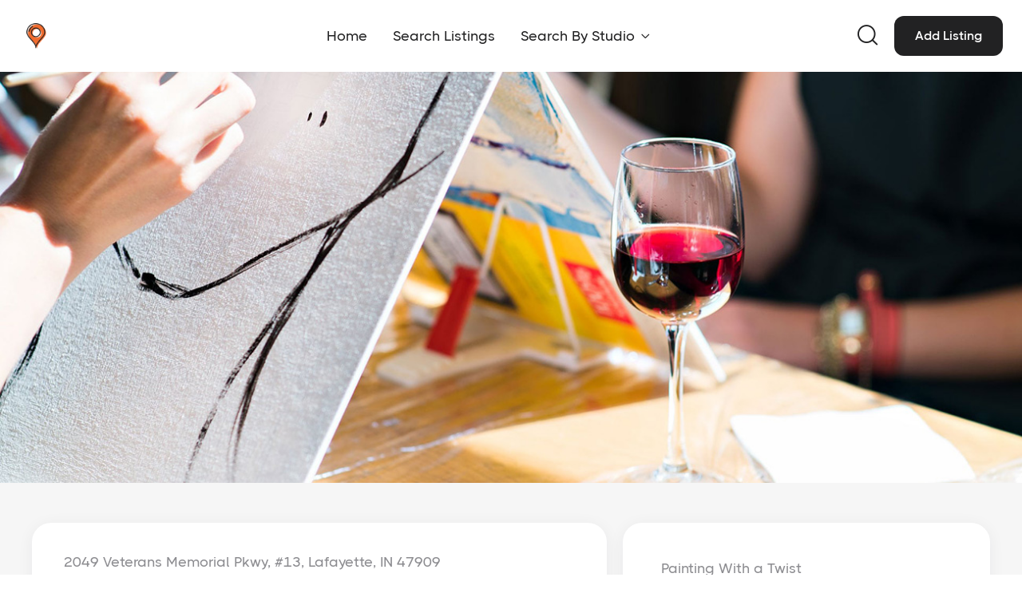

--- FILE ---
content_type: text/html
request_url: https://www.wineandpaint.com/listing/painting-with-a-twist-lafayette-indiana
body_size: 5609
content:
<!DOCTYPE html><!-- Last Published: Fri Mar 17 2023 12:58:38 GMT+0000 (Coordinated Universal Time) --><html data-wf-domain="www.wineandpaint.com" data-wf-page="63f66bdb1d71edaa743cb51a" data-wf-site="63d7f77736b62b6872df53b6" lang="en" data-wf-collection="63f66bdb1d71ed30b73cb521" data-wf-item-slug="painting-with-a-twist-lafayette-indiana"><head><meta charset="utf-8"/><title>Painting with a Twist Lafayette, Indiana | Paint and Sip</title><meta content="Attend a fun-filled wine and paint class at Painting With a Twist in Lafayette. Showcase your creativity! Attend a paint night class and discover your hidden talent!" name="description"/><meta content="Painting with a Twist Lafayette, Indiana | Paint and Sip" property="og:title"/><meta content="Attend a fun-filled wine and paint class at Painting With a Twist in Lafayette. Showcase your creativity! Attend a paint night class and discover your hidden talent!" property="og:description"/><meta content="https://cdn.prod.website-files.com/63d7f77736b62b1608df53de/63dbf67c21f41e66d9fab318_63da714a2a0d622e1805d44c_hero-image-locations.jpeg" property="og:image"/><meta content="Painting with a Twist Lafayette, Indiana | Paint and Sip" property="twitter:title"/><meta content="Attend a fun-filled wine and paint class at Painting With a Twist in Lafayette. Showcase your creativity! Attend a paint night class and discover your hidden talent!" property="twitter:description"/><meta content="https://cdn.prod.website-files.com/63d7f77736b62b1608df53de/63dbf67c21f41e66d9fab318_63da714a2a0d622e1805d44c_hero-image-locations.jpeg" property="twitter:image"/><meta property="og:type" content="website"/><meta content="summary_large_image" name="twitter:card"/><meta content="width=device-width, initial-scale=1" name="viewport"/><meta content="r9TcusTrEUeNsJNiWa5KMNbXYtNbYXSvFMtbcscXqsM" name="google-site-verification"/><link href="https://cdn.prod.website-files.com/63d7f77736b62b6872df53b6/css/wineandpaint.webflow.3de070c64.css" rel="stylesheet" type="text/css"/><script type="text/javascript">!function(o,c){var n=c.documentElement,t=" w-mod-";n.className+=t+"js",("ontouchstart"in o||o.DocumentTouch&&c instanceof DocumentTouch)&&(n.className+=t+"touch")}(window,document);</script><link href="https://cdn.prod.website-files.com/63d7f77736b62b6872df53b6/63eebcde0396db8e8477f1df_favicon-wine-and-paint.png" rel="shortcut icon" type="image/x-icon"/><link href="https://cdn.prod.website-files.com/63d7f77736b62b6872df53b6/63eebce40e294520a8ae1584_webclip-wine-and-paint.jpg" rel="apple-touch-icon"/><link href="https://www.wineandpaint.com/listing/painting-with-a-twist-lafayette-indiana" rel="canonical"/><script async="" src="https://www.googletagmanager.com/gtag/js?id=G-GJYY98XDFT"></script><script type="text/javascript">window.dataLayer = window.dataLayer || [];function gtag(){dataLayer.push(arguments);}gtag('set', 'developer_id.dZGVlNj', true);gtag('js', new Date());gtag('config', 'G-GJYY98XDFT');</script><!-- Google tag (gtag.js) -->
<script async src="https://www.googletagmanager.com/gtag/js?id=UA-79453202-1"></script>
<script>
  window.dataLayer = window.dataLayer || [];
  function gtag(){dataLayer.push(arguments);}
  gtag('js', new Date());

  gtag('config', 'UA-79453202-1');
</script>

<script id="jetboost-script" type="text/javascript"> window.JETBOOST_SITE_ID = "cleetj10e02h90sufeuz0d5s6"; (function(d) { var s = d.createElement("script"); s.src = "https://cdn.jetboost.io/jetboost.js"; s.async = 1; d.getElementsByTagName("head")[0].appendChild(s); })(document); </script><script type="text/javascript">window.__WEBFLOW_CURRENCY_SETTINGS = {"currencyCode":"USD","$init":true,"symbol":"$","decimal":".","fractionDigits":2,"group":",","template":"{{wf {&quot;path&quot;:&quot;symbol&quot;,&quot;type&quot;:&quot;PlainText&quot;\\} }} {{wf {&quot;path&quot;:&quot;amount&quot;,&quot;type&quot;:&quot;CommercePrice&quot;\\} }} {{wf {&quot;path&quot;:&quot;currencyCode&quot;,&quot;type&quot;:&quot;PlainText&quot;\\} }}","hideDecimalForWholeNumbers":true};</script></head><body><div data-collapse="medium" data-animation="default" data-duration="300" data-w-id="58db7844-5919-d71b-dd74-2323ed8dffe9" data-easing="ease" data-easing2="ease" role="banner" class="header w-nav"><div class="container-default w-container"><div class="header-wrapper"><div class="split-content header-right"><a href="/" class="brand w-nav-brand"><img src="https://cdn.prod.website-files.com/63d7f77736b62b6872df53b6/63d94d25099d4a16402cd0e0_wine-and-paint-logo.png" alt="" class="header-logo"/></a></div><div class="split-content header-center"><nav role="navigation" class="nav-menu w-nav-menu"><ul role="list" class="header-navigation"><li class="nav-item-wrapper first"><a href="/" class="text-200 text-link header-nav">Home</a></li><li class="nav-item-wrapper"><a href="/explore" class="text-200 text-link header-nav">Search Listings</a></li><li class="nav-item-wrapper"><div data-hover="false" data-delay="0" data-w-id="9bdba657-0d47-5a1b-a6be-d3fd68486a3a" class="header-dropdown w-dropdown"><div class="text-200 text-link header-dropdown-nav w-dropdown-toggle"><div>Search By Studio</div><div class="dropdown-arrow"></div></div><nav class="header-dropdown-list w-dropdown-list"><div class="dropdown-nav-main-wrapper"><div class="dropdown-nav-pages-wrapper"><div class="h4-size margin-bottom-default">Paint Night Studios</div><div class="nav-content"><ul role="list" class="list-nav"><li class="list-nav-item"><a href="https://www.wineandpaint.com/franchises/pinots-palette" class="text-100 text-link link-badge w-inline-block"><div class="container-flex link-badge"><div class="link-badge-text">Pinot&#x27;s Palette</div><div class="badge">POPULAR</div></div></a></li><li class="list-nav-item"><a href="https://www.wineandpaint.com/franchises/painting-with-a-twist" class="text-100 text-link text-breaking-no-wrap">Painting with a Twist</a></li><li class="list-nav-item"><a href="https://www.wineandpaint.com/franchises/wine-and-design" class="text-100 text-link text-breaking-no-wrap">Wine and Design</a></li></ul></div></div><div class="dropdown-nav-pages-wrapper last"><div class="h4-size margin-bottom-default">Expand Search</div><div class="nav-content"><ul role="list" class="list-nav last"><li class="list-nav-item"><a href="/explore" class="text-100 text-link text-breaking-no-wrap special">Search All Locations</a></li></ul></div></div></div></nav></div></li></ul></nav></div><div class="split-content header-left"><div data-hover="false" data-delay="0" data-w-id="f427ea1c-6c32-cc33-cea1-8174200637d3" class="header-search w-dropdown"><div class="header-search-toggle w-dropdown-toggle"><div class="filter-search-header-icon"></div></div><nav class="header-search-dropdown-list w-dropdown-list"><div class="card style-2"><form action="/search" class="filter-search-header-wrapper w-form"><input class="input filter-search-header w-input" maxlength="256" name="query" placeholder="Search for properties" type="search" id="search" required=""/><input type="submit" class="button-primary bg-primary-1 filter-search-header w-button" value="Search"/></form></div></nav></div><a href="/add-listing" class="button-primary small header-button w-button">Add Listing</a><div class="menu-button w-nav-button"><div class="header-menu-button-icon-wrapper"><div class="icon-wrapper"><div class="header-menu-button-icon-top"></div><div class="header-menu-button-icon-medium"></div><div class="header-menu-button-icon-bottom"></div></div></div></div></div></div></div></div><section id="property-image" class="section property-image"><div class="image-wrapper property"><img src="https://cdn.prod.website-files.com/63d7f77736b62b1608df53de/63dbf67c21f41e66d9fab318_63da714a2a0d622e1805d44c_hero-image-locations.jpeg" loading="eager" alt="" sizes="100vw" srcset="https://cdn.prod.website-files.com/63d7f77736b62b1608df53de/63dbf67c21f41e66d9fab318_63da714a2a0d622e1805d44c_hero-image-locations-p-500.jpeg 500w, https://cdn.prod.website-files.com/63d7f77736b62b1608df53de/63dbf67c21f41e66d9fab318_63da714a2a0d622e1805d44c_hero-image-locations-p-800.jpeg 800w, https://cdn.prod.website-files.com/63d7f77736b62b1608df53de/63dbf67c21f41e66d9fab318_63da714a2a0d622e1805d44c_hero-image-locations-p-1080.jpeg 1080w, https://cdn.prod.website-files.com/63d7f77736b62b1608df53de/63dbf67c21f41e66d9fab318_63da714a2a0d622e1805d44c_hero-image-locations.jpeg 1300w" class="image cover"/></div><div class="property-gallery-button-main-wrapper"></div></section><section class="section padding-top-small"><div class="container-default wp-container w-container"><div class="mobile-max-width-660px mobile-center-element"><div class="split-content-wrapper"><div class="card style-1 wp-card-listing"><div class="split-content property-left"><div class="property-content-top"><div class="text-200 margin-bottom-6px">2049 Veterans Memorial Pkwy, #13, Lafayette, IN 47909</div><h2 class="h2-size margin-bottom-20px">Painting with a Twist Lafayette, Indiana</h2><div class="margin-bottom-32px"></div><div style="padding-top:56.17021276595745%" class="w-embed-youtubevideo"><iframe src="https://www.youtube.com/embed/3Wue8grTI74?rel=0&amp;controls=1&amp;autoplay=0&amp;mute=0&amp;start=0" frameBorder="0" style="position:absolute;left:0;top:0;width:100%;height:100%;pointer-events:auto" allow="autoplay; encrypted-media" allowfullscreen="" title="What is Painting with a Twist?"></iframe></div><div style="padding-top:56.17021276595745%" class="w-embed-youtubevideo w-condition-invisible"><iframe src="https://www.youtube.com/embed/qUJE94zqG2A?rel=0&amp;controls=1&amp;autoplay=0&amp;mute=0&amp;start=0" frameBorder="0" style="position:absolute;left:0;top:0;width:100%;height:100%;pointer-events:auto" allow="autoplay; encrypted-media" allowfullscreen="" title="Date Night at Pinot&#x27;s Palette"></iframe></div><div class="wp-short-description-text w-richtext"><p>Market South Plaza</p></div><div class="wp-food-and-drinks-text w-dyn-bind-empty w-richtext"></div><div class="card-property-request-info-mobile-wrapper"><div class="card style-6 card-property-request-info"><div class="text-200 margin-bottom-10px">Painting With a Twist</div><div class="container-flex"><div class="h2-size">Have questions?</div></div><div class="horizontal-divider margin-small"></div><h2 class="h3-size">We&#x27;d love to hear from you!<span class="text-breaking-no-wrap"></span></h2><div class="paint-night-studio-form-block w-form"><form id="email-form" name="email-form" data-name="Email Form" method="get" class="paint-studio-request-form" data-wf-page-id="63f66bdb1d71edaa743cb51a" data-wf-element-id="0942214b-35ac-ae37-90d9-bc6e3bd5de68"><input class="input w-input" maxlength="256" name="Name" data-name="Name" placeholder="Full name" type="text" id="Name-4" required=""/><input class="input w-input" maxlength="256" name="Email" data-name="Email" placeholder="Email address" type="email" id="Email-3" required=""/><input class="input w-input" maxlength="256" name="Phone" data-name="Phone" placeholder="Phone number" type="tel" id="Phone-4" required=""/><input class="input input-message w-input" maxlength="256" name="Subject-Line" data-name="Subject Line" placeholder="Subject line" type="text" id="Subject-Line-2" required=""/><textarea placeholder="Please type your message here" maxlength="5000" id="Message-5" name="Message" data-name="Message" required="" class="text-area w-input"></textarea><div class="container-flex direction-vertical margin-top-8px"><input type="submit" data-wait="Please wait..." class="button-primary bg-primary-1 full-width w-button" value="Submit"/></div></form><div class="success-message no-box w-form-done"><div class="container-flex center mobile-vertical-direction"><img src="https://cdn.prod.website-files.com/63d7f77736b62b6872df53b6/63d7f77736b62b3a36df5404_icon-success-message-realtor-template.svg" loading="eager" alt="Success Icon - Realtor X Webflow Template" class="image success-message-icon"/><div class="success-message-text">Success! Your message has been submitted.</div></div></div><div class="error-message w-form-fail"><div>Oops! Something went wrong.</div></div></div></div></div></div><div class="horizontal-divider margin-large-v2"></div><h2 class="wp-parking-directions-h2">Parking Directions</h2><div class="wp-parking-directions-text w-dyn-bind-empty w-richtext"></div><div class="horizontal-divider margin-large"></div><div class="property-content-bottom"><h3 class="margin-bottom-default">Property amenities</h3><div class="w-layout-grid grid-3-columns style-4"><div class="container-flex"><img src="https://cdn.prod.website-files.com/63d7f77736b62b6872df53b6/63ed488ce06dee2432fc3b93_icon-location.svg" loading="eager" alt="" class="image amenities-icon"/><div class="text-200 text-neutral-800 amenities-text">In-person</div></div><div class="container-flex"><img src="https://cdn.prod.website-files.com/63d7f77736b62b6872df53b6/63ed488db9dd142a331aac00_icon-money.svg" loading="eager" alt="" class="image amenities-icon"/><div class="text-200 text-neutral-800 amenities-text">$$$</div></div><div class="container-flex"><img src="https://cdn.prod.website-files.com/63d7f77736b62b6872df53b6/63ed488c7aba439b7822b11b_icon-parking.svg" loading="eager" alt="" class="image amenities-icon"/><div class="text-200 text-neutral-800 amenities-text">Parking</div></div></div></div></div></div><div class="split-content property-right"><div class="card style-6 card-property-request-info"><div class="text-200 margin-bottom-10px">Painting With a Twist</div><div class="container-flex children-wrap margin-bottom--15px"><div class="h2-size">Want to join a class?</div></div><div class="horizontal-divider margin-small"></div><h5>Let us know! We&#x27;ll send our availability.<span class="text-breaking-no-wrap"></span></h5><div class="paint-night-studio-form-block w-form"><form id="email-form" name="email-form" data-name="Email Form" method="get" class="paint-studio-request-form" data-wf-page-id="63f66bdb1d71edaa743cb51a" data-wf-element-id="0942214b-35ac-ae37-90d9-bc6e3bd5dec3"><input class="input w-input" maxlength="256" name="Name" data-name="Name" placeholder="Your name" type="text" id="Name-3" required=""/><input class="input w-input" maxlength="256" name="Email-Address" data-name="Email Address" placeholder="Email address" type="email" id="Email-Address" required=""/><input class="input w-input" maxlength="256" name="Phone" data-name="Phone" placeholder="Phone number" type="tel" id="Phone-3" required=""/><input class="input input-message w-input" maxlength="256" name="Subject-Line" data-name="Subject Line" placeholder="Subject line" type="text" id="Subject-Line" required=""/><textarea placeholder="Please type your message here" maxlength="5000" id="message" name="message" data-name="Message" required="" class="text-area w-input"></textarea><div id="w-node-_6195747b-defe-169d-d624-462966d9fd2e-743cb51a" class="w-embed"><input id="listing-location" name="Location" value="Painting with a Twist Lafayette, Indiana" type="hidden"></div><div id="w-node-d41a4ad2-db00-e47f-2d38-35f38f72c928-743cb51a" class="w-embed"><input id="listing-email" name="Owner Email" value="studio256@paintingwithatwist.com" type="hidden"></div><div class="container-flex direction-vertical margin-top-8px"><input type="submit" data-wait="Please wait..." class="button-primary bg-primary-1 full-width w-button" value="Send Message"/></div></form><div class="success-message no-box w-form-done"><div class="container-flex center mobile-vertical-direction"><img src="https://cdn.prod.website-files.com/63d7f77736b62b6872df53b6/63d7f77736b62b3a36df5404_icon-success-message-realtor-template.svg" loading="eager" alt="Success Icon - Realtor X Webflow Template" class="image success-message-icon"/><div class="success-message-text">Success! Your message has been submitted.<span class="text-breaking-no-wrap"></span></div></div></div><div class="error-message w-form-fail"><div>Oops! Something went wrong.</div></div></div></div></div></div></div></div></section><footer class="footer"><div class="container-default w-container"><div class="mobile-max-width-660px mobile-center-element"><div data-w-id="5fc5392c-c9e7-f4fc-b214-80ad7ef358a2" class="footer-content-top"><div class="split-content footer-content-top-left"><div class="margin-bottom-16px"><a href="/demo-pages/home-pages/overview-demo" class="footer-logo-container w-inline-block"><img src="https://cdn.prod.website-files.com/63d7f77736b62b6872df53b6/63d94d25099d4a16402cd0e0_wine-and-paint-logo.png" alt="" class="footer-logo"/></a></div><p class="margin-bottom-32px">Explore our directory and find the perfect Wine and Paint location for your next outing! Whether you’re looking for a unique night out, a wine and paint  class, or a great time with friends, our local paint and sip directory has it all.</p></div><div class="split-content footer-content-top-right"><div class="h4-size margin-bottom-22px">Subscribe to our newsletter</div><div class="split-newsletter-form-block w-form"><form id="split-newsletter-form" name="wf-form-Split-Newsletter-Form" data-name="Split Newsletter Form" method="get" class="split-newsletter-form" data-wf-page-id="63f66bdb1d71edaa743cb51a" data-wf-element-id="d0ce0b77-29a6-cec1-5c22-73bae1700422"><div class="margin-bottom-12px"><input class="input add-icon newsletter-icon w-input" maxlength="256" name="email" data-name="Email" placeholder="Enter your email address" type="email" id="email" required=""/></div><input type="submit" data-wait="Please wait..." class="button-primary bg-primary-1 w-button" value="Subscribe"/></form><div class="success-message w-form-done"><div class="container-flex center mobile-vertical-direction"><img src="https://cdn.prod.website-files.com/63d7f77736b62b6872df53b6/63d7f77736b62b3a36df5404_icon-success-message-realtor-template.svg" loading="eager" alt="Success Icon - Realtor X Webflow Template" class="image success-message-icon"/><div class="success-message-text">Thanks for joining our newsletter.</div></div></div><div class="error-message w-form-fail"><div>Oops! Something went wrong.</div></div></div></div></div><div class="horizontal-divider margin-large"></div><div class="footer-content"><div class="split-content footer-content-left"><div class="footer-menu-wrapper first"><div class="h4-size margin-bottom-default">By Franchises</div><div class="nav-content"><ul role="list" class="list-nav"><li class="list-nav-item"><a href="https://wineandpaint.com/franchises/pinots-palette" class="text-100 text-link link-badge w-inline-block"><div class="container-flex link-badge"><div class="link-badge-text">Pinot&#x27;s Palette</div><div class="badge">Popular</div></div></a></li><li class="list-nav-item"><a href="https://wineandpaint.com/franchises/painting-with-a-twist" class="text-100 text-link text-breaking-no-wrap">Painting with a Twist</a></li><li class="list-nav-item"><a href="https://wineandpaint.com/franchises/wine-and-design" class="text-100 text-link text-breaking-no-wrap">Wine and Design</a></li></ul><ul role="list" class="list-nav last"><li class="list-nav-item"><a href="https://wineandpaint.com/states/california" class="text-100 text-link text-breaking-no-wrap">California</a></li><li class="list-nav-item"><a href="https://wineandpaint.com/states/colorado" class="text-100 text-link text-breaking-no-wrap">Colorado</a></li><li class="list-nav-item"><a href="https://wineandpaint.com/states/florida" class="text-100 text-link link-badge w-inline-block"><div class="container-flex link-badge"><div class="link-badge-text">Florida</div><div class="badge">Hot</div></div></a></li><li class="list-nav-item"><a href="https://wineandpaint.com/states/georgia" class="text-100 text-link text-breaking-no-wrap">Georgia</a></li><li class="list-nav-item"><a href="https://wineandpaint.com/states/new-jersey" class="text-100 text-link text-breaking-no-wrap">New Jersey</a></li><li class="list-nav-item"><a href="https://wineandpaint.com/states/new-york" class="text-100 text-link text-breaking-no-wrap">New York</a></li><li class="list-nav-item"><a href="https://wineandpaint.com/states/pennsylvania" class="text-100 text-link text-breaking-no-wrap">Pennsylvania</a></li><li class="list-nav-item"><a href="https://wineandpaint.com/states/texas" class="text-100 text-link link-badge w-inline-block"><div class="container-flex link-badge"><div class="link-badge-text">Texas</div><div class="badge">Hot</div></div></a></li></ul></div></div><div class="footer-menu-wrapper last"><div class="h4-size margin-bottom-default">For Owners</div><div class="nav-content"><ul role="list" class="list-nav last"><li class="list-nav-item"><a href="/about-us" class="text-100 text-link text-breaking-no-wrap">About Us</a></li><li class="list-nav-item"><a href="/faq" class="text-100 text-link text-breaking-no-wrap">FAQ - Owners</a></li><li class="list-nav-item"><a href="/faq" class="text-100 text-link text-breaking-no-wrap">FAQ - Customers</a></li><li class="list-nav-item"><a href="/add-listing" class="text-100 text-link text-breaking-no-wrap special">Add Listing</a></li><li class="list-nav-item"></li></ul></div></div></div></div><div class="horizontal-divider margin-top-large"></div><div class="footer-content-bottom"><div class="text-center">♡ <a href="/" target="_blank"><strong>wineandpaint.com </strong></a>| <a href="/legal/terms-of-service">Terms </a>| <a href="/legal/privacy-policy">Privacy </a>| <a href="https://www.wineandpaint.com/sitemap.xml">Sitemap</a></div></div></div></div></footer><a href="#" class="w-inline-block"></a><script src="https://d3e54v103j8qbb.cloudfront.net/js/jquery-3.5.1.min.dc5e7f18c8.js?site=63d7f77736b62b6872df53b6" type="text/javascript" integrity="sha256-9/aliU8dGd2tb6OSsuzixeV4y/faTqgFtohetphbbj0=" crossorigin="anonymous"></script><script src="https://cdn.prod.website-files.com/63d7f77736b62b6872df53b6/js/webflow.313d8d0bb.js" type="text/javascript"></script></body></html>

--- FILE ---
content_type: text/css
request_url: https://cdn.prod.website-files.com/63d7f77736b62b6872df53b6/css/wineandpaint.webflow.3de070c64.css
body_size: 38875
content:
/* Generated on: Fri Mar 17 2023 12:58:38 GMT+0000 (Coordinated Universal Time) */
/* ==========================================================================
   normalize.css v3.0.3 | MIT License | github.com/necolas/normalize.css 
   ========================================================================== */
/*! normalize.css v3.0.3 | MIT License | github.com/necolas/normalize.css */html{font-family:sans-serif;-ms-text-size-adjust:100%;-webkit-text-size-adjust:100%}body{margin:0}article,aside,details,figcaption,figure,footer,header,hgroup,main,menu,nav,section,summary{display:block}audio,canvas,progress,video{display:inline-block;vertical-align:baseline}audio:not([controls]){display:none;height:0}[hidden],template{display:none}a{background-color:transparent}a:active,a:hover{outline:0}abbr[title]{border-bottom:1px dotted}b,strong{font-weight:bold}dfn{font-style:italic}h1{font-size:2em;margin:.67em 0}mark{background:#ff0;color:#000}small{font-size:80%}sub,sup{font-size:75%;line-height:0;position:relative;vertical-align:baseline}sup{top:-0.5em}sub{bottom:-0.25em}img{border:0}svg:not(:root){overflow:hidden}figure{margin:1em 40px}hr{box-sizing:content-box;height:0}pre{overflow:auto}code,kbd,pre,samp{font-family:monospace, monospace;font-size:1em}button,input,optgroup,select,textarea{color:inherit;font:inherit;margin:0}button{overflow:visible}button,select{text-transform:none}button,html input[type="button"],input[type="reset"]{-webkit-appearance:button;cursor:pointer}button[disabled],html input[disabled]{cursor:default}button::-moz-focus-inner,input::-moz-focus-inner{border:0;padding:0}input{line-height:normal}input[type='checkbox'],input[type='radio']{box-sizing:border-box;padding:0}input[type='number']::-webkit-inner-spin-button,input[type='number']::-webkit-outer-spin-button{height:auto}input[type='search']{-webkit-appearance:none}input[type='search']::-webkit-search-cancel-button,input[type='search']::-webkit-search-decoration{-webkit-appearance:none}fieldset{border:1px solid #c0c0c0;margin:0 2px;padding:.35em .625em .75em}legend{border:0;padding:0}textarea{overflow:auto}optgroup{font-weight:bold}table{border-collapse:collapse;border-spacing:0}td,th{padding:0}

/* ==========================================================================
   Start of base Webflow CSS - If you're looking for some ultra-clean CSS, skip the boilerplate and see the unminified code below.
   ========================================================================== */
@font-face{font-family:'webflow-icons';src:url("[data-uri]") format('truetype');font-weight:normal;font-style:normal}[class^="w-icon-"],[class*=" w-icon-"]{font-family:'webflow-icons' !important;speak:none;font-style:normal;font-weight:normal;font-variant:normal;text-transform:none;line-height:1;-webkit-font-smoothing:antialiased;-moz-osx-font-smoothing:grayscale}.w-icon-slider-right:before{content:"\e600"}.w-icon-slider-left:before{content:"\e601"}.w-icon-nav-menu:before{content:"\e602"}.w-icon-arrow-down:before,.w-icon-dropdown-toggle:before{content:"\e603"}.w-icon-file-upload-remove:before{content:"\e900"}.w-icon-file-upload-icon:before{content:"\e903"}*{-webkit-box-sizing:border-box;-moz-box-sizing:border-box;box-sizing:border-box}html{height:100%}body{margin:0;min-height:100%;background-color:#fff;font-family:Arial,sans-serif;font-size:14px;line-height:20px;color:#333}img{max-width:100%;vertical-align:middle;display:inline-block}html.w-mod-touch *{background-attachment:scroll !important}.w-block{display:block}.w-inline-block{max-width:100%;display:inline-block}.w-clearfix:before,.w-clearfix:after{content:" ";display:table;grid-column-start:1;grid-row-start:1;grid-column-end:2;grid-row-end:2}.w-clearfix:after{clear:both}.w-hidden{display:none}.w-button{display:inline-block;padding:9px 15px;background-color:#3898EC;color:white;border:0;line-height:inherit;text-decoration:none;cursor:pointer;border-radius:0}input.w-button{-webkit-appearance:button}html[data-w-dynpage] [data-w-cloak]{color:transparent !important}.w-webflow-badge,.w-webflow-badge *{position:static;left:auto;top:auto;right:auto;bottom:auto;z-index:auto;display:block;visibility:visible;overflow:visible;overflow-x:visible;overflow-y:visible;box-sizing:border-box;width:auto;height:auto;max-height:none;max-width:none;min-height:0;min-width:0;margin:0;padding:0;float:none;clear:none;border:0 none transparent;border-radius:0;background:none;background-image:none;background-position:0% 0%;background-size:auto auto;background-repeat:repeat;background-origin:padding-box;background-clip:border-box;background-attachment:scroll;background-color:transparent;box-shadow:none;opacity:1;transform:none;transition:none;direction:ltr;font-family:inherit;font-weight:inherit;color:inherit;font-size:inherit;line-height:inherit;font-style:inherit;font-variant:inherit;text-align:inherit;letter-spacing:inherit;text-decoration:inherit;text-indent:0;text-transform:inherit;list-style-type:disc;text-shadow:none;font-smoothing:auto;vertical-align:baseline;cursor:inherit;white-space:inherit;word-break:normal;word-spacing:normal;word-wrap:normal}.w-webflow-badge{position:fixed !important;display:inline-block !important;visibility:visible !important;z-index:2147483647 !important;top:auto !important;right:12px !important;bottom:12px !important;left:auto !important;color:#AAADB0 !important;background-color:#fff !important;border-radius:3px !important;padding:6px 8px 6px 6px !important;font-size:12px !important;opacity:1 !important;line-height:14px !important;text-decoration:none !important;transform:none !important;margin:0 !important;width:auto !important;height:auto !important;overflow:visible !important;white-space:nowrap;box-shadow:0 0 0 1px rgba(0,0,0,0.1),0 1px 3px rgba(0,0,0,0.1);cursor:pointer}.w-webflow-badge>img{display:inline-block !important;visibility:visible !important;opacity:1 !important;vertical-align:middle !important}h1,h2,h3,h4,h5,h6{font-weight:bold;margin-bottom:10px}h1{font-size:38px;line-height:44px;margin-top:20px}h2{font-size:32px;line-height:36px;margin-top:20px}h3{font-size:24px;line-height:30px;margin-top:20px}h4{font-size:18px;line-height:24px;margin-top:10px}h5{font-size:14px;line-height:20px;margin-top:10px}h6{font-size:12px;line-height:18px;margin-top:10px}p{margin-top:0;margin-bottom:10px}blockquote{margin:0 0 10px 0;padding:10px 20px;border-left:5px solid #E2E2E2;font-size:18px;line-height:22px}figure{margin:0;margin-bottom:10px}figcaption{margin-top:5px;text-align:center}ul,ol{margin-top:0px;margin-bottom:10px;padding-left:40px}.w-list-unstyled{padding-left:0;list-style:none}.w-embed:before,.w-embed:after{content:" ";display:table;grid-column-start:1;grid-row-start:1;grid-column-end:2;grid-row-end:2}.w-embed:after{clear:both}.w-video{width:100%;position:relative;padding:0}.w-video iframe,.w-video object,.w-video embed{position:absolute;top:0;left:0;width:100%;height:100%;border:none}fieldset{padding:0;margin:0;border:0}button,[type='button'],[type='reset']{border:0;cursor:pointer;-webkit-appearance:button}.w-form{margin:0 0 15px}.w-form-done{display:none;padding:20px;text-align:center;background-color:#dddddd}.w-form-fail{display:none;margin-top:10px;padding:10px;background-color:#ffdede}label{display:block;margin-bottom:5px;font-weight:bold}.w-input,.w-select{display:block;width:100%;height:38px;padding:8px 12px;margin-bottom:10px;font-size:14px;line-height:1.42857143;color:#333333;vertical-align:middle;background-color:#ffffff;border:1px solid #cccccc}.w-input:-moz-placeholder,.w-select:-moz-placeholder{color:#999}.w-input::-moz-placeholder,.w-select::-moz-placeholder{color:#999;opacity:1}.w-input:-ms-input-placeholder,.w-select:-ms-input-placeholder{color:#999}.w-input::-webkit-input-placeholder,.w-select::-webkit-input-placeholder{color:#999}.w-input:focus,.w-select:focus{border-color:#3898EC;outline:0}.w-input[disabled],.w-select[disabled],.w-input[readonly],.w-select[readonly],fieldset[disabled] .w-input,fieldset[disabled] .w-select{cursor:not-allowed}.w-input[disabled]:not(.w-input-disabled),.w-select[disabled]:not(.w-input-disabled),.w-input[readonly],.w-select[readonly],fieldset[disabled]:not(.w-input-disabled) .w-input,fieldset[disabled]:not(.w-input-disabled) .w-select{background-color:#eeeeee}textarea.w-input,textarea.w-select{height:auto}.w-select{background-color:#f3f3f3}.w-select[multiple]{height:auto}.w-form-label{display:inline-block;cursor:pointer;font-weight:normal;margin-bottom:0px}.w-radio{display:block;margin-bottom:5px;padding-left:20px}.w-radio:before,.w-radio:after{content:" ";display:table;grid-column-start:1;grid-row-start:1;grid-column-end:2;grid-row-end:2}.w-radio:after{clear:both}.w-radio-input{margin:4px 0 0;margin-top:1px \9;line-height:normal;float:left;margin-left:-20px}.w-radio-input{margin-top:3px}.w-file-upload{display:block;margin-bottom:10px}.w-file-upload-input{width:.1px;height:.1px;opacity:0;overflow:hidden;position:absolute;z-index:-100}.w-file-upload-default,.w-file-upload-uploading,.w-file-upload-success{display:inline-block;color:#333333}.w-file-upload-error{display:block;margin-top:10px}.w-file-upload-default.w-hidden,.w-file-upload-uploading.w-hidden,.w-file-upload-error.w-hidden,.w-file-upload-success.w-hidden{display:none}.w-file-upload-uploading-btn{display:flex;font-size:14px;font-weight:normal;cursor:pointer;margin:0;padding:8px 12px;border:1px solid #cccccc;background-color:#fafafa}.w-file-upload-file{display:flex;flex-grow:1;justify-content:space-between;margin:0;padding:8px 9px 8px 11px;border:1px solid #cccccc;background-color:#fafafa}.w-file-upload-file-name{font-size:14px;font-weight:normal;display:block}.w-file-remove-link{margin-top:3px;margin-left:10px;width:auto;height:auto;padding:3px;display:block;cursor:pointer}.w-icon-file-upload-remove{margin:auto;font-size:10px}.w-file-upload-error-msg{display:inline-block;color:#ea384c;padding:2px 0}.w-file-upload-info{display:inline-block;line-height:38px;padding:0 12px}.w-file-upload-label{display:inline-block;font-size:14px;font-weight:normal;cursor:pointer;margin:0;padding:8px 12px;border:1px solid #cccccc;background-color:#fafafa}.w-icon-file-upload-icon,.w-icon-file-upload-uploading{display:inline-block;margin-right:8px;width:20px}.w-icon-file-upload-uploading{height:20px}.w-container{margin-left:auto;margin-right:auto;max-width:940px}.w-container:before,.w-container:after{content:" ";display:table;grid-column-start:1;grid-row-start:1;grid-column-end:2;grid-row-end:2}.w-container:after{clear:both}.w-container .w-row{margin-left:-10px;margin-right:-10px}.w-row:before,.w-row:after{content:" ";display:table;grid-column-start:1;grid-row-start:1;grid-column-end:2;grid-row-end:2}.w-row:after{clear:both}.w-row .w-row{margin-left:0;margin-right:0}.w-col{position:relative;float:left;width:100%;min-height:1px;padding-left:10px;padding-right:10px}.w-col .w-col{padding-left:0;padding-right:0}.w-col-1{width:8.33333333%}.w-col-2{width:16.66666667%}.w-col-3{width:25%}.w-col-4{width:33.33333333%}.w-col-5{width:41.66666667%}.w-col-6{width:50%}.w-col-7{width:58.33333333%}.w-col-8{width:66.66666667%}.w-col-9{width:75%}.w-col-10{width:83.33333333%}.w-col-11{width:91.66666667%}.w-col-12{width:100%}.w-hidden-main{display:none !important}@media screen and (max-width:991px){.w-container{max-width:728px}.w-hidden-main{display:inherit !important}.w-hidden-medium{display:none !important}.w-col-medium-1{width:8.33333333%}.w-col-medium-2{width:16.66666667%}.w-col-medium-3{width:25%}.w-col-medium-4{width:33.33333333%}.w-col-medium-5{width:41.66666667%}.w-col-medium-6{width:50%}.w-col-medium-7{width:58.33333333%}.w-col-medium-8{width:66.66666667%}.w-col-medium-9{width:75%}.w-col-medium-10{width:83.33333333%}.w-col-medium-11{width:91.66666667%}.w-col-medium-12{width:100%}.w-col-stack{width:100%;left:auto;right:auto}}@media screen and (max-width:767px){.w-hidden-main{display:inherit !important}.w-hidden-medium{display:inherit !important}.w-hidden-small{display:none !important}.w-row,.w-container .w-row{margin-left:0;margin-right:0}.w-col{width:100%;left:auto;right:auto}.w-col-small-1{width:8.33333333%}.w-col-small-2{width:16.66666667%}.w-col-small-3{width:25%}.w-col-small-4{width:33.33333333%}.w-col-small-5{width:41.66666667%}.w-col-small-6{width:50%}.w-col-small-7{width:58.33333333%}.w-col-small-8{width:66.66666667%}.w-col-small-9{width:75%}.w-col-small-10{width:83.33333333%}.w-col-small-11{width:91.66666667%}.w-col-small-12{width:100%}}@media screen and (max-width:479px){.w-container{max-width:none}.w-hidden-main{display:inherit !important}.w-hidden-medium{display:inherit !important}.w-hidden-small{display:inherit !important}.w-hidden-tiny{display:none !important}.w-col{width:100%}.w-col-tiny-1{width:8.33333333%}.w-col-tiny-2{width:16.66666667%}.w-col-tiny-3{width:25%}.w-col-tiny-4{width:33.33333333%}.w-col-tiny-5{width:41.66666667%}.w-col-tiny-6{width:50%}.w-col-tiny-7{width:58.33333333%}.w-col-tiny-8{width:66.66666667%}.w-col-tiny-9{width:75%}.w-col-tiny-10{width:83.33333333%}.w-col-tiny-11{width:91.66666667%}.w-col-tiny-12{width:100%}}.w-widget{position:relative}.w-widget-map{width:100%;height:400px}.w-widget-map label{width:auto;display:inline}.w-widget-map img{max-width:inherit}.w-widget-map .gm-style-iw{text-align:center}.w-widget-map .gm-style-iw>button{display:none !important}.w-widget-twitter{overflow:hidden}.w-widget-twitter-count-shim{display:inline-block;vertical-align:top;position:relative;width:28px;height:20px;text-align:center;background:white;border:#758696 solid 1px;border-radius:3px}.w-widget-twitter-count-shim *{pointer-events:none;-webkit-user-select:none;-moz-user-select:none;-ms-user-select:none;user-select:none}.w-widget-twitter-count-shim .w-widget-twitter-count-inner{position:relative;font-size:15px;line-height:12px;text-align:center;color:#999;font-family:serif}.w-widget-twitter-count-shim .w-widget-twitter-count-clear{position:relative;display:block}.w-widget-twitter-count-shim.w--large{width:36px;height:28px}.w-widget-twitter-count-shim.w--large .w-widget-twitter-count-inner{font-size:18px;line-height:18px}.w-widget-twitter-count-shim:not(.w--vertical){margin-left:5px;margin-right:8px}.w-widget-twitter-count-shim:not(.w--vertical).w--large{margin-left:6px}.w-widget-twitter-count-shim:not(.w--vertical):before,.w-widget-twitter-count-shim:not(.w--vertical):after{top:50%;left:0;border:solid transparent;content:' ';height:0;width:0;position:absolute;pointer-events:none}.w-widget-twitter-count-shim:not(.w--vertical):before{border-color:rgba(117,134,150,0);border-right-color:#5d6c7b;border-width:4px;margin-left:-9px;margin-top:-4px}.w-widget-twitter-count-shim:not(.w--vertical).w--large:before{border-width:5px;margin-left:-10px;margin-top:-5px}.w-widget-twitter-count-shim:not(.w--vertical):after{border-color:rgba(255,255,255,0);border-right-color:white;border-width:4px;margin-left:-8px;margin-top:-4px}.w-widget-twitter-count-shim:not(.w--vertical).w--large:after{border-width:5px;margin-left:-9px;margin-top:-5px}.w-widget-twitter-count-shim.w--vertical{width:61px;height:33px;margin-bottom:8px}.w-widget-twitter-count-shim.w--vertical:before,.w-widget-twitter-count-shim.w--vertical:after{top:100%;left:50%;border:solid transparent;content:' ';height:0;width:0;position:absolute;pointer-events:none}.w-widget-twitter-count-shim.w--vertical:before{border-color:rgba(117,134,150,0);border-top-color:#5d6c7b;border-width:5px;margin-left:-5px}.w-widget-twitter-count-shim.w--vertical:after{border-color:rgba(255,255,255,0);border-top-color:white;border-width:4px;margin-left:-4px}.w-widget-twitter-count-shim.w--vertical .w-widget-twitter-count-inner{font-size:18px;line-height:22px}.w-widget-twitter-count-shim.w--vertical.w--large{width:76px}.w-background-video{position:relative;overflow:hidden;height:500px;color:white}.w-background-video>video{background-size:cover;background-position:50% 50%;position:absolute;margin:auto;width:100%;height:100%;right:-100%;bottom:-100%;top:-100%;left:-100%;object-fit:cover;z-index:-100}.w-background-video>video::-webkit-media-controls-start-playback-button{display:none !important;-webkit-appearance:none}.w-background-video--control{position:absolute;bottom:1em;right:1em;background-color:transparent;padding:0}.w-background-video--control>[hidden]{display:none !important}.w-slider{position:relative;height:300px;text-align:center;background:#dddddd;clear:both;-webkit-tap-highlight-color:rgba(0,0,0,0);tap-highlight-color:rgba(0,0,0,0)}.w-slider-mask{position:relative;display:block;overflow:hidden;z-index:1;left:0;right:0;height:100%;white-space:nowrap}.w-slide{position:relative;display:inline-block;vertical-align:top;width:100%;height:100%;white-space:normal;text-align:left}.w-slider-nav{position:absolute;z-index:2;top:auto;right:0;bottom:0;left:0;margin:auto;padding-top:10px;height:40px;text-align:center;-webkit-tap-highlight-color:rgba(0,0,0,0);tap-highlight-color:rgba(0,0,0,0)}.w-slider-nav.w-round>div{border-radius:100%}.w-slider-nav.w-num>div{width:auto;height:auto;padding:.2em .5em;font-size:inherit;line-height:inherit}.w-slider-nav.w-shadow>div{box-shadow:0 0 3px rgba(51,51,51,0.4)}.w-slider-nav-invert{color:#fff}.w-slider-nav-invert>div{background-color:rgba(34,34,34,0.4)}.w-slider-nav-invert>div.w-active{background-color:#222}.w-slider-dot{position:relative;display:inline-block;width:1em;height:1em;background-color:rgba(255,255,255,0.4);cursor:pointer;margin:0 3px .5em;transition:background-color 100ms,color 100ms}.w-slider-dot.w-active{background-color:#fff}.w-slider-dot:focus{outline:none;box-shadow:0 0 0 2px #fff}.w-slider-dot:focus.w-active{box-shadow:none}.w-slider-arrow-left,.w-slider-arrow-right{position:absolute;width:80px;top:0;right:0;bottom:0;left:0;margin:auto;cursor:pointer;overflow:hidden;color:white;font-size:40px;-webkit-tap-highlight-color:rgba(0,0,0,0);tap-highlight-color:rgba(0,0,0,0);-webkit-user-select:none;-moz-user-select:none;-ms-user-select:none;user-select:none}.w-slider-arrow-left [class^='w-icon-'],.w-slider-arrow-right [class^='w-icon-'],.w-slider-arrow-left [class*=' w-icon-'],.w-slider-arrow-right [class*=' w-icon-']{position:absolute}.w-slider-arrow-left:focus,.w-slider-arrow-right:focus{outline:0}.w-slider-arrow-left{z-index:3;right:auto}.w-slider-arrow-right{z-index:4;left:auto}.w-icon-slider-left,.w-icon-slider-right{top:0;right:0;bottom:0;left:0;margin:auto;width:1em;height:1em}.w-slider-aria-label{border:0;clip:rect(0 0 0 0);height:1px;margin:-1px;overflow:hidden;padding:0;position:absolute;width:1px}.w-slider-force-show{display:block !important}.w-dropdown{display:inline-block;position:relative;text-align:left;margin-left:auto;margin-right:auto;z-index:900}.w-dropdown-btn,.w-dropdown-toggle,.w-dropdown-link{position:relative;vertical-align:top;text-decoration:none;color:#222222;padding:20px;text-align:left;margin-left:auto;margin-right:auto;white-space:nowrap}.w-dropdown-toggle{-webkit-user-select:none;-moz-user-select:none;-ms-user-select:none;user-select:none;display:inline-block;cursor:pointer;padding-right:40px}.w-dropdown-toggle:focus{outline:0}.w-icon-dropdown-toggle{position:absolute;top:0;right:0;bottom:0;margin:auto;margin-right:20px;width:1em;height:1em}.w-dropdown-list{position:absolute;background:#dddddd;display:none;min-width:100%}.w-dropdown-list.w--open{display:block}.w-dropdown-link{padding:10px 20px;display:block;color:#222222}.w-dropdown-link.w--current{color:#0082f3}.w-dropdown-link:focus{outline:0}@media screen and (max-width:767px){.w-nav-brand{padding-left:10px}}.w-lightbox-backdrop{color:#000;cursor:auto;font-family:serif;font-size:medium;font-style:normal;font-variant:normal;font-weight:normal;letter-spacing:normal;line-height:normal;list-style:disc;text-align:start;text-indent:0;text-shadow:none;text-transform:none;visibility:visible;white-space:normal;word-break:normal;word-spacing:normal;word-wrap:normal;position:fixed;top:0;right:0;bottom:0;left:0;color:#fff;font-family:"Helvetica Neue",Helvetica,Ubuntu,"Segoe UI",Verdana,sans-serif;font-size:17px;line-height:1.2;font-weight:300;text-align:center;background:rgba(0,0,0,0.9);z-index:2000;outline:0;opacity:0;-webkit-user-select:none;-moz-user-select:none;-ms-user-select:none;-webkit-tap-highlight-color:transparent;-webkit-transform:translate(0, 0)}.w-lightbox-backdrop,.w-lightbox-container{height:100%;overflow:auto;-webkit-overflow-scrolling:touch}.w-lightbox-content{position:relative;height:100vh;overflow:hidden}.w-lightbox-view{position:absolute;width:100vw;height:100vh;opacity:0}.w-lightbox-view:before{content:"";height:100vh}.w-lightbox-group,.w-lightbox-group .w-lightbox-view,.w-lightbox-group .w-lightbox-view:before{height:86vh}.w-lightbox-frame,.w-lightbox-view:before{display:inline-block;vertical-align:middle}.w-lightbox-figure{position:relative;margin:0}.w-lightbox-group .w-lightbox-figure{cursor:pointer}.w-lightbox-img{width:auto;height:auto;max-width:none}.w-lightbox-image{display:block;float:none;max-width:100vw;max-height:100vh}.w-lightbox-group .w-lightbox-image{max-height:86vh}.w-lightbox-caption{position:absolute;right:0;bottom:0;left:0;padding:.5em 1em;background:rgba(0,0,0,0.4);text-align:left;text-overflow:ellipsis;white-space:nowrap;overflow:hidden}.w-lightbox-embed{position:absolute;top:0;right:0;bottom:0;left:0;width:100%;height:100%}.w-lightbox-control{position:absolute;top:0;width:4em;background-size:24px;background-repeat:no-repeat;background-position:center;cursor:pointer;-webkit-transition:all .3s;transition:all .3s}.w-lightbox-left{display:none;bottom:0;left:0;background-image:url("[data-uri]")}.w-lightbox-right{display:none;right:0;bottom:0;background-image:url("[data-uri]")}.w-lightbox-close{right:0;height:2.6em;background-image:url("[data-uri]");background-size:18px}.w-lightbox-strip{position:absolute;bottom:0;left:0;right:0;padding:0 1vh;line-height:0;white-space:nowrap;overflow-x:auto;overflow-y:hidden}.w-lightbox-item{display:inline-block;width:10vh;padding:2vh 1vh;box-sizing:content-box;cursor:pointer;-webkit-transform:translate3d(0, 0, 0)}.w-lightbox-active{opacity:.3}.w-lightbox-thumbnail{position:relative;height:10vh;background:#222;overflow:hidden}.w-lightbox-thumbnail-image{position:absolute;top:0;left:0}.w-lightbox-thumbnail .w-lightbox-tall{top:50%;width:100%;-webkit-transform:translate(0, -50%);-ms-transform:translate(0, -50%);transform:translate(0, -50%)}.w-lightbox-thumbnail .w-lightbox-wide{left:50%;height:100%;-webkit-transform:translate(-50%, 0);-ms-transform:translate(-50%, 0);transform:translate(-50%, 0)}.w-lightbox-spinner{position:absolute;top:50%;left:50%;box-sizing:border-box;width:40px;height:40px;margin-top:-20px;margin-left:-20px;border:5px solid rgba(0,0,0,0.4);border-radius:50%;-webkit-animation:spin .8s infinite linear;animation:spin .8s infinite linear}.w-lightbox-spinner:after{content:"";position:absolute;top:-4px;right:-4px;bottom:-4px;left:-4px;border:3px solid transparent;border-bottom-color:#fff;border-radius:50%}.w-lightbox-hide{display:none}.w-lightbox-noscroll{overflow:hidden}@media (min-width:768px){.w-lightbox-content{height:96vh;margin-top:2vh}.w-lightbox-view,.w-lightbox-view:before{height:96vh}.w-lightbox-group,.w-lightbox-group .w-lightbox-view,.w-lightbox-group .w-lightbox-view:before{height:84vh}.w-lightbox-image{max-width:96vw;max-height:96vh}.w-lightbox-group .w-lightbox-image{max-width:82.3vw;max-height:84vh}.w-lightbox-left,.w-lightbox-right{display:block;opacity:.5}.w-lightbox-close{opacity:.8}.w-lightbox-control:hover{opacity:1}}.w-lightbox-inactive,.w-lightbox-inactive:hover{opacity:0}.w-richtext:before,.w-richtext:after{content:" ";display:table;grid-column-start:1;grid-row-start:1;grid-column-end:2;grid-row-end:2}.w-richtext:after{clear:both}.w-richtext[contenteditable="true"]:before,.w-richtext[contenteditable="true"]:after{white-space:initial}.w-richtext ol,.w-richtext ul{overflow:hidden}.w-richtext .w-richtext-figure-selected.w-richtext-figure-type-video div:after,.w-richtext .w-richtext-figure-selected[data-rt-type="video"] div:after{outline:2px solid #2895f7}.w-richtext .w-richtext-figure-selected.w-richtext-figure-type-image div,.w-richtext .w-richtext-figure-selected[data-rt-type="image"] div{outline:2px solid #2895f7}.w-richtext figure.w-richtext-figure-type-video>div:after,.w-richtext figure[data-rt-type="video"]>div:after{content:'';position:absolute;display:none;left:0;top:0;right:0;bottom:0}.w-richtext figure{position:relative;max-width:60%}.w-richtext figure>div:before{cursor:default!important}.w-richtext figure img{width:100%}.w-richtext figure figcaption.w-richtext-figcaption-placeholder{opacity:.6}.w-richtext figure div{font-size:0px;color:transparent}.w-richtext figure.w-richtext-figure-type-image,.w-richtext figure[data-rt-type="image"]{display:table}.w-richtext figure.w-richtext-figure-type-image>div,.w-richtext figure[data-rt-type="image"]>div{display:inline-block}.w-richtext figure.w-richtext-figure-type-image>figcaption,.w-richtext figure[data-rt-type="image"]>figcaption{display:table-caption;caption-side:bottom}.w-richtext figure.w-richtext-figure-type-video,.w-richtext figure[data-rt-type="video"]{width:60%;height:0}.w-richtext figure.w-richtext-figure-type-video iframe,.w-richtext figure[data-rt-type="video"] iframe{position:absolute;top:0;left:0;width:100%;height:100%}.w-richtext figure.w-richtext-figure-type-video>div,.w-richtext figure[data-rt-type="video"]>div{width:100%}.w-richtext figure.w-richtext-align-center{margin-right:auto;margin-left:auto;clear:both}.w-richtext figure.w-richtext-align-center.w-richtext-figure-type-image>div,.w-richtext figure.w-richtext-align-center[data-rt-type="image"]>div{max-width:100%}.w-richtext figure.w-richtext-align-normal{clear:both}.w-richtext figure.w-richtext-align-fullwidth{width:100%;max-width:100%;text-align:center;clear:both;display:block;margin-right:auto;margin-left:auto}.w-richtext figure.w-richtext-align-fullwidth>div{display:inline-block;padding-bottom:inherit}.w-richtext figure.w-richtext-align-fullwidth>figcaption{display:block}.w-richtext figure.w-richtext-align-floatleft{float:left;margin-right:15px;clear:none}.w-richtext figure.w-richtext-align-floatright{float:right;margin-left:15px;clear:none}.w-nav{position:relative;background:#dddddd;z-index:1000}.w-nav:before,.w-nav:after{content:" ";display:table;grid-column-start:1;grid-row-start:1;grid-column-end:2;grid-row-end:2}.w-nav:after{clear:both}.w-nav-brand{position:relative;float:left;text-decoration:none;color:#333333}.w-nav-link{position:relative;display:inline-block;vertical-align:top;text-decoration:none;color:#222222;padding:20px;text-align:left;margin-left:auto;margin-right:auto}.w-nav-link.w--current{color:#0082f3}.w-nav-menu{position:relative;float:right}[data-nav-menu-open]{display:block !important;position:absolute;top:100%;left:0;right:0;background:#C8C8C8;text-align:center;overflow:visible;min-width:200px}.w--nav-link-open{display:block;position:relative}.w-nav-overlay{position:absolute;overflow:hidden;display:none;top:100%;left:0;right:0;width:100%}.w-nav-overlay [data-nav-menu-open]{top:0}.w-nav[data-animation="over-left"] .w-nav-overlay{width:auto}.w-nav[data-animation="over-left"] .w-nav-overlay,.w-nav[data-animation="over-left"] [data-nav-menu-open]{right:auto;z-index:1;top:0}.w-nav[data-animation="over-right"] .w-nav-overlay{width:auto}.w-nav[data-animation="over-right"] .w-nav-overlay,.w-nav[data-animation="over-right"] [data-nav-menu-open]{left:auto;z-index:1;top:0}.w-nav-button{position:relative;float:right;padding:18px;font-size:24px;display:none;cursor:pointer;-webkit-tap-highlight-color:rgba(0,0,0,0);tap-highlight-color:rgba(0,0,0,0);-webkit-user-select:none;-moz-user-select:none;-ms-user-select:none;user-select:none}.w-nav-button:focus{outline:0}.w-nav-button.w--open{background-color:#C8C8C8;color:white}.w-nav[data-collapse="all"] .w-nav-menu{display:none}.w-nav[data-collapse="all"] .w-nav-button{display:block}.w--nav-dropdown-open{display:block}.w--nav-dropdown-toggle-open{display:block}.w--nav-dropdown-list-open{position:static}@media screen and (max-width:991px){.w-nav[data-collapse="medium"] .w-nav-menu{display:none}.w-nav[data-collapse="medium"] .w-nav-button{display:block}}@media screen and (max-width:767px){.w-nav[data-collapse="small"] .w-nav-menu{display:none}.w-nav[data-collapse="small"] .w-nav-button{display:block}.w-nav-brand{padding-left:10px}}@media screen and (max-width:479px){.w-nav[data-collapse="tiny"] .w-nav-menu{display:none}.w-nav[data-collapse="tiny"] .w-nav-button{display:block}}.w-tabs{position:relative}.w-tabs:before,.w-tabs:after{content:" ";display:table;grid-column-start:1;grid-row-start:1;grid-column-end:2;grid-row-end:2}.w-tabs:after{clear:both}.w-tab-menu{position:relative}.w-tab-link{position:relative;display:inline-block;vertical-align:top;text-decoration:none;padding:9px 30px;text-align:left;cursor:pointer;color:#222222;background-color:#dddddd}.w-tab-link.w--current{background-color:#C8C8C8}.w-tab-link:focus{outline:0}.w-tab-content{position:relative;display:block;overflow:hidden}.w-tab-pane{position:relative;display:none}.w--tab-active{display:block}@media screen and (max-width:479px){.w-tab-link{display:block}}.w-ix-emptyfix:after{content:""}@keyframes spin{0%{transform:rotate(0deg)}100%{transform:rotate(360deg)}}.w-dyn-empty{padding:10px;background-color:#dddddd}.w-dyn-hide{display:none !important}.w-dyn-bind-empty{display:none !important}.w-condition-invisible{display:none !important}

/* ==========================================================================
   Start of custom Webflow CSS
   ========================================================================== */
.w-layout-grid {
  display: -ms-grid;
  display: grid;
  grid-auto-columns: 1fr;
  -ms-grid-columns: 1fr 1fr;
  grid-template-columns: 1fr 1fr;
  -ms-grid-rows: auto auto;
  grid-template-rows: auto auto;
  grid-row-gap: 16px;
  grid-column-gap: 16px;
}

.w-pagination-wrapper {
  display: -webkit-box;
  display: -webkit-flex;
  display: -ms-flexbox;
  display: flex;
  -webkit-flex-wrap: wrap;
  -ms-flex-wrap: wrap;
  flex-wrap: wrap;
  -webkit-box-pack: center;
  -webkit-justify-content: center;
  -ms-flex-pack: center;
  justify-content: center;
}

.w-pagination-previous {
  display: block;
  color: #333;
  font-size: 14px;
  margin-left: 10px;
  margin-right: 10px;
  padding-top: 9px;
  padding-bottom: 9px;
  padding-right: 20px;
  padding-left: 20px;
  background-color: #fafafa;
  border-top-width: 1px;
  border-right-width: 1px;
  border-bottom-width: 1px;
  border-left-width: 1px;
  border-top-color: #ccc;
  border-right-color: #ccc;
  border-bottom-color: #ccc;
  border-left-color: #ccc;
  border-top-style: solid;
  border-right-style: solid;
  border-bottom-style: solid;
  border-left-style: solid;
  border-top-right-radius: 2px;
  border-bottom-right-radius: 2px;
  border-bottom-left-radius: 2px;
  border-top-left-radius: 2px;
}

.w-pagination-previous-icon {
  margin-right: 4px;
}

.w-pagination-next {
  display: block;
  color: #333;
  font-size: 14px;
  margin-left: 10px;
  margin-right: 10px;
  padding-top: 9px;
  padding-bottom: 9px;
  padding-right: 20px;
  padding-left: 20px;
  background-color: #fafafa;
  border-top-width: 1px;
  border-right-width: 1px;
  border-bottom-width: 1px;
  border-left-width: 1px;
  border-top-color: #ccc;
  border-right-color: #ccc;
  border-bottom-color: #ccc;
  border-left-color: #ccc;
  border-top-style: solid;
  border-right-style: solid;
  border-bottom-style: solid;
  border-left-style: solid;
  border-top-right-radius: 2px;
  border-bottom-right-radius: 2px;
  border-bottom-left-radius: 2px;
  border-top-left-radius: 2px;
}

.w-pagination-next-icon {
  margin-left: 4px;
}

.w-commerce-commercecartwrapper {
  display: inline-block;
  position: relative;
}

.w-commerce-commercecartopenlink {
  background-color: #3898ec;
  border-bottom-left-radius: 0px;
  border-bottom-right-radius: 0px;
  border-top-left-radius: 0px;
  border-top-right-radius: 0px;
  border-bottom-width: 0px;
  border-left-width: 0px;
  border-right-width: 0px;
  border-top-width: 0px;
  color: #fff;
  cursor: pointer;
  padding-top: 9px;
  padding-bottom: 9px;
  padding-left: 15px;
  padding-right: 15px;
  text-decoration: none;
  display: -webkit-box;
  display: -webkit-flex;
  display: -ms-flexbox;
  display: flex;
  -webkit-box-align: center;
  -webkit-align-items: center;
  -ms-flex-align: center;
  align-items: center;
  -webkit-appearance: none;
  -moz-appearance: none;
  appearance: none;
}

.w-commerce-commercecartopenlinkcount {
  display: inline-block;
  height: 18px;
  min-width: 18px;
  margin-left: 8px;
  padding-right: 6px;
  padding-left: 6px;
  border-bottom-left-radius: 9px;
  border-bottom-right-radius: 9px;
  border-top-left-radius: 9px;
  border-top-right-radius: 9px;
  background-color: #fff;
  color: #3898ec;
  font-size: 11px;
  line-height: 18px;
  font-weight: 700;
  text-align: center;
}

.w-commerce-commercecartcontainerwrapper {
  position: fixed;
  left: 0px;
  top: 0px;
  right: 0px;
  bottom: 0px;
  z-index: 1001;
  background-color: rgba(0, 0, 0, 0.8);
}

.w-commerce-commercecartcontainerwrapper--cartType-modal {
  display: -webkit-box;
  display: -webkit-flex;
  display: -ms-flexbox;
  display: flex;
  -webkit-box-orient: vertical;
  -webkit-box-direction: normal;
  -webkit-flex-direction: column;
  -ms-flex-direction: column;
  flex-direction: column;
  -webkit-box-pack: center;
  -webkit-justify-content: center;
  -ms-flex-pack: center;
  justify-content: center;
  -webkit-box-align: center;
  -webkit-align-items: center;
  -ms-flex-align: center;
  align-items: center;
}

.w-commerce-commercecartcontainerwrapper--cartType-leftSidebar {
  display: -webkit-box;
  display: -webkit-flex;
  display: -ms-flexbox;
  display: flex;
  -webkit-box-orient: horizontal;
  -webkit-box-direction: normal;
  -webkit-flex-direction: row;
  -ms-flex-direction: row;
  flex-direction: row;
  -webkit-box-pack: start;
  -webkit-justify-content: flex-start;
  -ms-flex-pack: start;
  justify-content: flex-start;
  -webkit-box-align: stretch;
  -webkit-align-items: stretch;
  -ms-flex-align: stretch;
  align-items: stretch;
}

.w-commerce-commercecartcontainerwrapper--cartType-rightSidebar {
  display: -webkit-box;
  display: -webkit-flex;
  display: -ms-flexbox;
  display: flex;
  -webkit-box-orient: horizontal;
  -webkit-box-direction: normal;
  -webkit-flex-direction: row;
  -ms-flex-direction: row;
  flex-direction: row;
  -webkit-box-pack: end;
  -webkit-justify-content: flex-end;
  -ms-flex-pack: end;
  justify-content: flex-end;
  -webkit-box-align: stretch;
  -webkit-align-items: stretch;
  -ms-flex-align: stretch;
  align-items: stretch;
}

.w-commerce-commercecartcontainerwrapper--cartType-leftDropdown {
  position: absolute;
  top: 100%;
  left: 0px;
  right: auto;
  bottom: auto;
  background-color: transparent;
}

.w-commerce-commercecartcontainerwrapper--cartType-rightDropdown {
  position: absolute;
  left: auto;
  top: 100%;
  right: 0px;
  bottom: auto;
  background-color: transparent;
}

.w-commerce-commercecartcontainer {
  display: -webkit-box;
  display: -webkit-flex;
  display: -ms-flexbox;
  display: flex;
  width: 100%;
  max-width: 480px;
  min-width: 320px;
  -webkit-box-orient: vertical;
  -webkit-box-direction: normal;
  -webkit-flex-direction: column;
  -ms-flex-direction: column;
  flex-direction: column;
  overflow: auto;
  background-color: #fff;
  box-shadow: 0px 5px 25px 0px rgba(0, 0, 0, 0.25);
}

.w-commerce-commercecartheader {
  position: relative;
  display: -webkit-box;
  display: -webkit-flex;
  display: -ms-flexbox;
  display: flex;
  padding-top: 16px;
  padding-bottom: 16px;
  padding-left: 24px;
  padding-right: 24px;
  -webkit-box-pack: justify;
  -webkit-justify-content: space-between;
  -ms-flex-pack: justify;
  justify-content: space-between;
  -webkit-box-flex: 0;
  -webkit-flex-grow: 0;
  -ms-flex-positive: 0;
  flex-grow: 0;
  -webkit-flex-shrink: 0;
  -ms-flex-negative: 0;
  flex-shrink: 0;
  -webkit-flex-basis: auto;
  -ms-flex-preferred-size: auto;
  flex-basis: auto;
  border-bottom-width: 1px;
  border-bottom-style: solid;
  border-bottom-color: #e6e6e6;
  -webkit-box-align: center;
  -webkit-align-items: center;
  -ms-flex-align: center;
  align-items: center;
}

.w-commerce-commercecartheading {
  margin-top: 0px;
  margin-bottom: 0px;
  padding-left: 0px;
  padding-right: 0px;
}

.w-commerce-commercecartcloselink {
  width: 16px;
  height: 16px;
}

.w-commerce-commercecartformwrapper {
  display: -webkit-box;
  display: -webkit-flex;
  display: -ms-flexbox;
  display: flex;
  -webkit-box-orient: vertical;
  -webkit-box-direction: normal;
  -webkit-flex-direction: column;
  -ms-flex-direction: column;
  flex-direction: column;
  -webkit-box-flex: 1;
  -webkit-flex-grow: 1;
  -ms-flex-positive: 1;
  flex-grow: 1;
  -webkit-flex-shrink: 1;
  -ms-flex-negative: 1;
  flex-shrink: 1;
  -webkit-flex-basis: 0%;
  -ms-flex-preferred-size: 0%;
  flex-basis: 0%;
}

.w-commerce-commercecartform {
  display: -webkit-box;
  display: -webkit-flex;
  display: -ms-flexbox;
  display: flex;
  -webkit-box-orient: vertical;
  -webkit-box-direction: normal;
  -webkit-flex-direction: column;
  -ms-flex-direction: column;
  flex-direction: column;
  -webkit-box-pack: start;
  -webkit-justify-content: flex-start;
  -ms-flex-pack: start;
  justify-content: flex-start;
  -webkit-box-flex: 1;
  -webkit-flex-grow: 1;
  -ms-flex-positive: 1;
  flex-grow: 1;
  -webkit-flex-shrink: 1;
  -ms-flex-negative: 1;
  flex-shrink: 1;
  -webkit-flex-basis: 0%;
  -ms-flex-preferred-size: 0%;
  flex-basis: 0%;
}

.w-commerce-commercecartlist {
  overflow: auto;
  padding-top: 12px;
  padding-bottom: 12px;
  padding-left: 24px;
  padding-right: 24px;
  -webkit-box-flex: 1;
  -webkit-flex-grow: 1;
  -ms-flex-positive: 1;
  flex-grow: 1;
  -webkit-flex-shrink: 1;
  -ms-flex-negative: 1;
  flex-shrink: 1;
  -webkit-flex-basis: 0%;
  -ms-flex-preferred-size: 0%;
  flex-basis: 0%;
  -webkit-overflow-scrolling: touch;
}

.w-commerce-commercecartitem {
  display: -webkit-box;
  display: -webkit-flex;
  display: -ms-flexbox;
  display: flex;
  padding-top: 12px;
  padding-bottom: 12px;
  -webkit-box-align: start;
  -webkit-align-items: flex-start;
  -ms-flex-align: start;
  align-items: flex-start;
}

.w-commerce-commercecartitemimage {
  width: 60px;
  height: 0%;
}

.w-commerce-commercecartiteminfo {
  display: -webkit-box;
  display: -webkit-flex;
  display: -ms-flexbox;
  display: flex;
  margin-right: 16px;
  margin-left: 16px;
  -webkit-box-orient: vertical;
  -webkit-box-direction: normal;
  -webkit-flex-direction: column;
  -ms-flex-direction: column;
  flex-direction: column;
  -webkit-box-flex: 1;
  -webkit-flex-grow: 1;
  -ms-flex-positive: 1;
  flex-grow: 1;
  -webkit-flex-shrink: 1;
  -ms-flex-negative: 1;
  flex-shrink: 1;
  -webkit-flex-basis: 0%;
  -ms-flex-preferred-size: 0%;
  flex-basis: 0%;
}

.w-commerce-commercecartoptionlist {
  text-decoration: none;
  padding-left: 0px;
  margin-bottom: 0px;
  list-style-type: none;
}

.w-commerce-commercecartquantity {
  background-color: #fafafa;
  border-top-style: solid;
  border-top-width: 1px;
  border-top-color: #ddd;
  border-right-style: solid;
  border-right-width: 1px;
  border-right-color: #ddd;
  border-bottom-style: solid;
  border-bottom-width: 1px;
  border-bottom-color: #ddd;
  border-left-style: solid;
  border-left-width: 1px;
  border-left-color: #ddd;
  border-bottom-left-radius: 3px;
  border-bottom-right-radius: 3px;
  border-top-left-radius: 3px;
  border-top-right-radius: 3px;
  display: block;
  height: 38px;
  line-height: 20px;
  margin-bottom: 10px;
  padding-top: 8px;
  padding-right: 6px;
  padding-bottom: 8px;
  padding-left: 12px;
  width: 60px;
  -webkit-appearance: none;
  -moz-appearance: none;
  appearance: none;
}

.w-commerce-commercecartquantity::-webkit-input-placeholder {
  color: #999;
}

.w-commerce-commercecartquantity:-ms-input-placeholder {
  color: #999;
}

.w-commerce-commercecartquantity::-ms-input-placeholder {
  color: #999;
}

.w-commerce-commercecartquantity::placeholder {
  color: #999;
}

.w-commerce-commercecartquantity:focus {
  border-top-color: #3898ec;
  border-right-color: #3898ec;
  border-bottom-color: #3898ec;
  border-left-color: #3898ec;
  outline-style: none;
}

.w-commerce-commercecartfooter {
  display: -webkit-box;
  display: -webkit-flex;
  display: -ms-flexbox;
  display: flex;
  padding-top: 16px;
  padding-bottom: 24px;
  padding-left: 24px;
  padding-right: 24px;
  -webkit-box-orient: vertical;
  -webkit-box-direction: normal;
  -webkit-flex-direction: column;
  -ms-flex-direction: column;
  flex-direction: column;
  -webkit-box-flex: 0;
  -webkit-flex-grow: 0;
  -ms-flex-positive: 0;
  flex-grow: 0;
  -webkit-flex-shrink: 0;
  -ms-flex-negative: 0;
  flex-shrink: 0;
  -webkit-flex-basis: auto;
  -ms-flex-preferred-size: auto;
  flex-basis: auto;
  border-top-style: solid;
  border-top-width: 1px;
  border-top-color: #e6e6e6;
}

.w-commerce-commercecartlineitem {
  display: -webkit-box;
  display: -webkit-flex;
  display: -ms-flexbox;
  display: flex;
  margin-bottom: 16px;
  -webkit-box-pack: justify;
  -webkit-justify-content: space-between;
  -ms-flex-pack: justify;
  justify-content: space-between;
  -webkit-box-align: baseline;
  -webkit-align-items: baseline;
  -ms-flex-align: baseline;
  align-items: baseline;
  -webkit-box-flex: 0;
  -webkit-flex-grow: 0;
  -ms-flex-positive: 0;
  flex-grow: 0;
  -webkit-flex-shrink: 0;
  -ms-flex-negative: 0;
  flex-shrink: 0;
  -webkit-flex-basis: auto;
  -ms-flex-preferred-size: auto;
  flex-basis: auto;
}

.w-commerce-commercecartordervalue {
  font-weight: 700;
}

.w-commerce-commercecartapplepaybutton {
  background-color: #000;
  border-bottom-left-radius: 2px;
  border-bottom-right-radius: 2px;
  border-top-left-radius: 2px;
  border-top-right-radius: 2px;
  border-bottom-width: 0px;
  border-left-width: 0px;
  border-right-width: 0px;
  border-top-width: 0px;
  color: #fff;
  cursor: pointer;
  padding-top: 0px;
  padding-bottom: 0px;
  padding-left: 0px;
  padding-right: 0px;
  text-decoration: none;
  display: -webkit-box;
  display: -webkit-flex;
  display: -ms-flexbox;
  display: flex;
  -webkit-box-align: center;
  -webkit-align-items: center;
  -ms-flex-align: center;
  align-items: center;
  -webkit-appearance: none;
  -moz-appearance: none;
  appearance: none;
  margin-bottom: 8px;
  height: 38px;
  min-height: 30px;
}

.w-commerce-commercecartapplepayicon {
  width: 100%;
  height: 50%;
  min-height: 20px;
}

.w-commerce-commercecartquickcheckoutbutton {
  background-color: #000;
  border-bottom-left-radius: 2px;
  border-bottom-right-radius: 2px;
  border-top-left-radius: 2px;
  border-top-right-radius: 2px;
  border-bottom-width: 0px;
  border-left-width: 0px;
  border-right-width: 0px;
  border-top-width: 0px;
  color: #fff;
  cursor: pointer;
  padding-top: 0px;
  padding-bottom: 0px;
  padding-left: 15px;
  padding-right: 15px;
  text-decoration: none;
  display: -webkit-box;
  display: -webkit-flex;
  display: -ms-flexbox;
  display: flex;
  -webkit-box-align: center;
  -webkit-align-items: center;
  -ms-flex-align: center;
  align-items: center;
  -webkit-appearance: none;
  -moz-appearance: none;
  appearance: none;
  -webkit-box-pack: center;
  -webkit-justify-content: center;
  -ms-flex-pack: center;
  justify-content: center;
  margin-bottom: 8px;
  height: 38px;
}

.w-commerce-commercequickcheckoutgoogleicon {
  display: block;
  margin-right: 8px;
}

.w-commerce-commercequickcheckoutmicrosofticon {
  display: block;
  margin-right: 8px;
}

.w-commerce-commercecartcheckoutbutton {
  background-color: #3898ec;
  border-bottom-left-radius: 2px;
  border-bottom-right-radius: 2px;
  border-top-left-radius: 2px;
  border-top-right-radius: 2px;
  border-bottom-width: 0px;
  border-left-width: 0px;
  border-right-width: 0px;
  border-top-width: 0px;
  color: #fff;
  cursor: pointer;
  padding-top: 9px;
  padding-bottom: 9px;
  padding-left: 15px;
  padding-right: 15px;
  text-decoration: none;
  display: block;
  -webkit-box-align: center;
  -webkit-align-items: center;
  -ms-flex-align: center;
  align-items: center;
  -webkit-appearance: none;
  -moz-appearance: none;
  appearance: none;
  text-align: center;
}

.w-commerce-commercecartemptystate {
  display: -webkit-box;
  display: -webkit-flex;
  display: -ms-flexbox;
  display: flex;
  padding-top: 100px;
  padding-bottom: 100px;
  -webkit-box-pack: center;
  -webkit-justify-content: center;
  -ms-flex-pack: center;
  justify-content: center;
  -webkit-box-align: center;
  -webkit-align-items: center;
  -ms-flex-align: center;
  align-items: center;
  -webkit-box-flex: 1;
  -webkit-flex-grow: 1;
  -ms-flex-positive: 1;
  flex-grow: 1;
  -webkit-flex-shrink: 1;
  -ms-flex-negative: 1;
  flex-shrink: 1;
  -webkit-flex-basis: 0%;
  -ms-flex-preferred-size: 0%;
  flex-basis: 0%;
}

.w-commerce-commercecarterrorstate {
  margin-top: 0px;
  margin-right: 24px;
  margin-bottom: 24px;
  margin-left: 24px;
  padding-top: 10px;
  padding-right: 10px;
  padding-bottom: 10px;
  padding-left: 10px;
  -webkit-box-flex: 0;
  -webkit-flex-grow: 0;
  -ms-flex-positive: 0;
  flex-grow: 0;
  -webkit-flex-shrink: 0;
  -ms-flex-negative: 0;
  flex-shrink: 0;
  -webkit-flex-basis: auto;
  -ms-flex-preferred-size: auto;
  flex-basis: auto;
  background-color: #ffdede;
}

.w-users-userformpagewrap {
  height: 100vh;
  display: -webkit-box;
  display: -webkit-flex;
  display: -ms-flexbox;
  display: flex;
  -webkit-box-orient: vertical;
  -webkit-box-direction: normal;
  -webkit-flex-direction: column;
  -ms-flex-direction: column;
  flex-direction: column;
  -webkit-box-pack: center;
  -webkit-justify-content: center;
  -ms-flex-pack: center;
  justify-content: center;
  -webkit-box-align: stretch;
  -webkit-align-items: stretch;
  -ms-flex-align: stretch;
  align-items: stretch;
  max-width: 340px;
  margin-left: auto;
  margin-right: auto;
}

.w-users-userformheader {
  text-align: center;
}

.w-checkbox {
  display: block;
  margin-bottom: 5px;
  padding-left: 20px;
}

.w-checkbox::before {
  content: ' ';
  display: table;
  -ms-grid-column-span: 1;
  grid-column-end: 2;
  -ms-grid-column: 1;
  grid-column-start: 1;
  -ms-grid-row-span: 1;
  grid-row-end: 2;
  -ms-grid-row: 1;
  grid-row-start: 1;
}

.w-checkbox::after {
  content: ' ';
  display: table;
  -ms-grid-column-span: 1;
  grid-column-end: 2;
  -ms-grid-column: 1;
  grid-column-start: 1;
  -ms-grid-row-span: 1;
  grid-row-end: 2;
  -ms-grid-row: 1;
  grid-row-start: 1;
  clear: both;
}

.w-checkbox-input {
  float: left;
  margin-bottom: 0px;
  margin-left: -20px;
  margin-right: 0px;
  margin-top: 4px;
  line-height: normal;
}

.w-checkbox-input--inputType-custom {
  border-top-width: 1px;
  border-bottom-width: 1px;
  border-left-width: 1px;
  border-right-width: 1px;
  border-top-color: #ccc;
  border-bottom-color: #ccc;
  border-left-color: #ccc;
  border-right-color: #ccc;
  border-top-style: solid;
  border-bottom-style: solid;
  border-left-style: solid;
  border-right-style: solid;
  width: 12px;
  height: 12px;
  border-bottom-left-radius: 2px;
  border-bottom-right-radius: 2px;
  border-top-left-radius: 2px;
  border-top-right-radius: 2px;
}

.w-checkbox-input--inputType-custom.w--redirected-checked {
  background-color: #3898ec;
  border-top-color: #3898ec;
  border-bottom-color: #3898ec;
  border-left-color: #3898ec;
  border-right-color: #3898ec;
  background-image: url(https://d3e54v103j8qbb.cloudfront.net/static/custom-checkbox-checkmark.589d534424.svg);
  background-position: 50% 50%;
  background-size: cover;
  background-repeat: no-repeat;
}

.w-checkbox-input--inputType-custom.w--redirected-focus {
  box-shadow: 0px 0px 3px 1px #3898ec;
}

.w-commerce-commercecheckoutformcontainer {
  width: 100%;
  min-height: 100vh;
  padding-top: 20px;
  padding-bottom: 20px;
  padding-right: 20px;
  padding-left: 20px;
  background-color: #f5f5f5;
}

.w-commerce-commercelayoutcontainer {
  display: -webkit-box;
  display: -webkit-flex;
  display: -ms-flexbox;
  display: flex;
  -webkit-box-align: start;
  -webkit-align-items: flex-start;
  -ms-flex-align: start;
  align-items: flex-start;
  -webkit-box-pack: center;
  -webkit-justify-content: center;
  -ms-flex-pack: center;
  justify-content: center;
}

.w-commerce-commercelayoutmain {
  -webkit-flex-basis: 800px;
  -ms-flex-preferred-size: 800px;
  flex-basis: 800px;
  -webkit-box-flex: 0;
  -webkit-flex-grow: 0;
  -ms-flex-positive: 0;
  flex-grow: 0;
  -webkit-flex-shrink: 1;
  -ms-flex-negative: 1;
  flex-shrink: 1;
  margin-right: 20px;
}

.w-commerce-commercecheckoutcustomerinfowrapper {
  margin-bottom: 20px;
}

.w-commerce-commercecheckoutblockheader {
  display: -webkit-box;
  display: -webkit-flex;
  display: -ms-flexbox;
  display: flex;
  -webkit-box-pack: justify;
  -webkit-justify-content: space-between;
  -ms-flex-pack: justify;
  justify-content: space-between;
  -webkit-box-align: baseline;
  -webkit-align-items: baseline;
  -ms-flex-align: baseline;
  align-items: baseline;
  padding-top: 4px;
  padding-bottom: 4px;
  padding-right: 20px;
  padding-left: 20px;
  border-top-style: solid;
  border-top-width: 1px;
  border-top-color: #e6e6e6;
  border-bottom-style: solid;
  border-bottom-width: 1px;
  border-bottom-color: #e6e6e6;
  border-right-style: solid;
  border-right-width: 1px;
  border-right-color: #e6e6e6;
  border-left-style: solid;
  border-left-width: 1px;
  border-left-color: #e6e6e6;
  background-color: #fff;
}

.w-commerce-commercecheckoutblockcontent {
  padding-top: 20px;
  padding-bottom: 20px;
  padding-right: 20px;
  padding-left: 20px;
  border-bottom-style: solid;
  border-bottom-width: 1px;
  border-bottom-color: #e6e6e6;
  border-right-style: solid;
  border-right-width: 1px;
  border-right-color: #e6e6e6;
  border-left-style: solid;
  border-left-width: 1px;
  border-left-color: #e6e6e6;
  background-color: #fff;
}

.w-commerce-commercecheckoutlabel {
  margin-bottom: 8px;
}

.w-commerce-commercecheckoutemailinput {
  background-color: #fafafa;
  border-top-style: solid;
  border-top-width: 1px;
  border-top-color: #ddd;
  border-right-style: solid;
  border-right-width: 1px;
  border-right-color: #ddd;
  border-bottom-style: solid;
  border-bottom-width: 1px;
  border-bottom-color: #ddd;
  border-left-style: solid;
  border-left-width: 1px;
  border-left-color: #ddd;
  border-bottom-left-radius: 3px;
  border-bottom-right-radius: 3px;
  border-top-left-radius: 3px;
  border-top-right-radius: 3px;
  display: block;
  height: 38px;
  line-height: 20px;
  margin-bottom: 0px;
  padding-top: 8px;
  padding-right: 12px;
  padding-bottom: 8px;
  padding-left: 12px;
  width: 100%;
  -webkit-appearance: none;
  -moz-appearance: none;
  appearance: none;
}

.w-commerce-commercecheckoutemailinput::-webkit-input-placeholder {
  color: #999;
}

.w-commerce-commercecheckoutemailinput:-ms-input-placeholder {
  color: #999;
}

.w-commerce-commercecheckoutemailinput::-ms-input-placeholder {
  color: #999;
}

.w-commerce-commercecheckoutemailinput::placeholder {
  color: #999;
}

.w-commerce-commercecheckoutemailinput:focus {
  border-top-color: #3898ec;
  border-right-color: #3898ec;
  border-bottom-color: #3898ec;
  border-left-color: #3898ec;
  outline-style: none;
}

.w-commerce-commercecheckoutshippingaddresswrapper {
  margin-bottom: 20px;
}

.w-commerce-commercecheckoutshippingfullname {
  background-color: #fafafa;
  border-top-style: solid;
  border-top-width: 1px;
  border-top-color: #ddd;
  border-right-style: solid;
  border-right-width: 1px;
  border-right-color: #ddd;
  border-bottom-style: solid;
  border-bottom-width: 1px;
  border-bottom-color: #ddd;
  border-left-style: solid;
  border-left-width: 1px;
  border-left-color: #ddd;
  border-bottom-left-radius: 3px;
  border-bottom-right-radius: 3px;
  border-top-left-radius: 3px;
  border-top-right-radius: 3px;
  display: block;
  height: 38px;
  line-height: 20px;
  margin-bottom: 16px;
  padding-top: 8px;
  padding-right: 12px;
  padding-bottom: 8px;
  padding-left: 12px;
  width: 100%;
  -webkit-appearance: none;
  -moz-appearance: none;
  appearance: none;
}

.w-commerce-commercecheckoutshippingfullname::-webkit-input-placeholder {
  color: #999;
}

.w-commerce-commercecheckoutshippingfullname:-ms-input-placeholder {
  color: #999;
}

.w-commerce-commercecheckoutshippingfullname::-ms-input-placeholder {
  color: #999;
}

.w-commerce-commercecheckoutshippingfullname::placeholder {
  color: #999;
}

.w-commerce-commercecheckoutshippingfullname:focus {
  border-top-color: #3898ec;
  border-right-color: #3898ec;
  border-bottom-color: #3898ec;
  border-left-color: #3898ec;
  outline-style: none;
}

.w-commerce-commercecheckoutshippingstreetaddress {
  background-color: #fafafa;
  border-top-style: solid;
  border-top-width: 1px;
  border-top-color: #ddd;
  border-right-style: solid;
  border-right-width: 1px;
  border-right-color: #ddd;
  border-bottom-style: solid;
  border-bottom-width: 1px;
  border-bottom-color: #ddd;
  border-left-style: solid;
  border-left-width: 1px;
  border-left-color: #ddd;
  border-bottom-left-radius: 3px;
  border-bottom-right-radius: 3px;
  border-top-left-radius: 3px;
  border-top-right-radius: 3px;
  display: block;
  height: 38px;
  line-height: 20px;
  margin-bottom: 16px;
  padding-top: 8px;
  padding-right: 12px;
  padding-bottom: 8px;
  padding-left: 12px;
  width: 100%;
  -webkit-appearance: none;
  -moz-appearance: none;
  appearance: none;
}

.w-commerce-commercecheckoutshippingstreetaddress::-webkit-input-placeholder {
  color: #999;
}

.w-commerce-commercecheckoutshippingstreetaddress:-ms-input-placeholder {
  color: #999;
}

.w-commerce-commercecheckoutshippingstreetaddress::-ms-input-placeholder {
  color: #999;
}

.w-commerce-commercecheckoutshippingstreetaddress::placeholder {
  color: #999;
}

.w-commerce-commercecheckoutshippingstreetaddress:focus {
  border-top-color: #3898ec;
  border-right-color: #3898ec;
  border-bottom-color: #3898ec;
  border-left-color: #3898ec;
  outline-style: none;
}

.w-commerce-commercecheckoutshippingstreetaddressoptional {
  background-color: #fafafa;
  border-top-style: solid;
  border-top-width: 1px;
  border-top-color: #ddd;
  border-right-style: solid;
  border-right-width: 1px;
  border-right-color: #ddd;
  border-bottom-style: solid;
  border-bottom-width: 1px;
  border-bottom-color: #ddd;
  border-left-style: solid;
  border-left-width: 1px;
  border-left-color: #ddd;
  border-bottom-left-radius: 3px;
  border-bottom-right-radius: 3px;
  border-top-left-radius: 3px;
  border-top-right-radius: 3px;
  display: block;
  height: 38px;
  line-height: 20px;
  margin-bottom: 16px;
  padding-top: 8px;
  padding-right: 12px;
  padding-bottom: 8px;
  padding-left: 12px;
  width: 100%;
  -webkit-appearance: none;
  -moz-appearance: none;
  appearance: none;
}

.w-commerce-commercecheckoutshippingstreetaddressoptional::-webkit-input-placeholder {
  color: #999;
}

.w-commerce-commercecheckoutshippingstreetaddressoptional:-ms-input-placeholder {
  color: #999;
}

.w-commerce-commercecheckoutshippingstreetaddressoptional::-ms-input-placeholder {
  color: #999;
}

.w-commerce-commercecheckoutshippingstreetaddressoptional::placeholder {
  color: #999;
}

.w-commerce-commercecheckoutshippingstreetaddressoptional:focus {
  border-top-color: #3898ec;
  border-right-color: #3898ec;
  border-bottom-color: #3898ec;
  border-left-color: #3898ec;
  outline-style: none;
}

.w-commerce-commercecheckoutrow {
  display: -webkit-box;
  display: -webkit-flex;
  display: -ms-flexbox;
  display: flex;
  margin-right: -8px;
  margin-left: -8px;
}

.w-commerce-commercecheckoutcolumn {
  padding-right: 8px;
  padding-left: 8px;
  -webkit-box-flex: 1;
  -webkit-flex-grow: 1;
  -ms-flex-positive: 1;
  flex-grow: 1;
  -webkit-flex-shrink: 1;
  -ms-flex-negative: 1;
  flex-shrink: 1;
  -webkit-flex-basis: 0%;
  -ms-flex-preferred-size: 0%;
  flex-basis: 0%;
}

.w-commerce-commercecheckoutshippingcity {
  background-color: #fafafa;
  border-top-style: solid;
  border-top-width: 1px;
  border-top-color: #ddd;
  border-right-style: solid;
  border-right-width: 1px;
  border-right-color: #ddd;
  border-bottom-style: solid;
  border-bottom-width: 1px;
  border-bottom-color: #ddd;
  border-left-style: solid;
  border-left-width: 1px;
  border-left-color: #ddd;
  border-bottom-left-radius: 3px;
  border-bottom-right-radius: 3px;
  border-top-left-radius: 3px;
  border-top-right-radius: 3px;
  display: block;
  height: 38px;
  line-height: 20px;
  margin-bottom: 16px;
  padding-top: 8px;
  padding-right: 12px;
  padding-bottom: 8px;
  padding-left: 12px;
  width: 100%;
  -webkit-appearance: none;
  -moz-appearance: none;
  appearance: none;
}

.w-commerce-commercecheckoutshippingcity::-webkit-input-placeholder {
  color: #999;
}

.w-commerce-commercecheckoutshippingcity:-ms-input-placeholder {
  color: #999;
}

.w-commerce-commercecheckoutshippingcity::-ms-input-placeholder {
  color: #999;
}

.w-commerce-commercecheckoutshippingcity::placeholder {
  color: #999;
}

.w-commerce-commercecheckoutshippingcity:focus {
  border-top-color: #3898ec;
  border-right-color: #3898ec;
  border-bottom-color: #3898ec;
  border-left-color: #3898ec;
  outline-style: none;
}

.w-commerce-commercecheckoutshippingstateprovince {
  background-color: #fafafa;
  border-top-style: solid;
  border-top-width: 1px;
  border-top-color: #ddd;
  border-right-style: solid;
  border-right-width: 1px;
  border-right-color: #ddd;
  border-bottom-style: solid;
  border-bottom-width: 1px;
  border-bottom-color: #ddd;
  border-left-style: solid;
  border-left-width: 1px;
  border-left-color: #ddd;
  border-bottom-left-radius: 3px;
  border-bottom-right-radius: 3px;
  border-top-left-radius: 3px;
  border-top-right-radius: 3px;
  display: block;
  height: 38px;
  line-height: 20px;
  margin-bottom: 16px;
  padding-top: 8px;
  padding-right: 12px;
  padding-bottom: 8px;
  padding-left: 12px;
  width: 100%;
  -webkit-appearance: none;
  -moz-appearance: none;
  appearance: none;
}

.w-commerce-commercecheckoutshippingstateprovince::-webkit-input-placeholder {
  color: #999;
}

.w-commerce-commercecheckoutshippingstateprovince:-ms-input-placeholder {
  color: #999;
}

.w-commerce-commercecheckoutshippingstateprovince::-ms-input-placeholder {
  color: #999;
}

.w-commerce-commercecheckoutshippingstateprovince::placeholder {
  color: #999;
}

.w-commerce-commercecheckoutshippingstateprovince:focus {
  border-top-color: #3898ec;
  border-right-color: #3898ec;
  border-bottom-color: #3898ec;
  border-left-color: #3898ec;
  outline-style: none;
}

.w-commerce-commercecheckoutshippingzippostalcode {
  background-color: #fafafa;
  border-top-style: solid;
  border-top-width: 1px;
  border-top-color: #ddd;
  border-right-style: solid;
  border-right-width: 1px;
  border-right-color: #ddd;
  border-bottom-style: solid;
  border-bottom-width: 1px;
  border-bottom-color: #ddd;
  border-left-style: solid;
  border-left-width: 1px;
  border-left-color: #ddd;
  border-bottom-left-radius: 3px;
  border-bottom-right-radius: 3px;
  border-top-left-radius: 3px;
  border-top-right-radius: 3px;
  display: block;
  height: 38px;
  line-height: 20px;
  margin-bottom: 16px;
  padding-top: 8px;
  padding-right: 12px;
  padding-bottom: 8px;
  padding-left: 12px;
  width: 100%;
  -webkit-appearance: none;
  -moz-appearance: none;
  appearance: none;
}

.w-commerce-commercecheckoutshippingzippostalcode::-webkit-input-placeholder {
  color: #999;
}

.w-commerce-commercecheckoutshippingzippostalcode:-ms-input-placeholder {
  color: #999;
}

.w-commerce-commercecheckoutshippingzippostalcode::-ms-input-placeholder {
  color: #999;
}

.w-commerce-commercecheckoutshippingzippostalcode::placeholder {
  color: #999;
}

.w-commerce-commercecheckoutshippingzippostalcode:focus {
  border-top-color: #3898ec;
  border-right-color: #3898ec;
  border-bottom-color: #3898ec;
  border-left-color: #3898ec;
  outline-style: none;
}

.w-commerce-commercecheckoutshippingcountryselector {
  background-color: #fafafa;
  border-top-style: solid;
  border-top-width: 1px;
  border-top-color: #ddd;
  border-right-style: solid;
  border-right-width: 1px;
  border-right-color: #ddd;
  border-bottom-style: solid;
  border-bottom-width: 1px;
  border-bottom-color: #ddd;
  border-left-style: solid;
  border-left-width: 1px;
  border-left-color: #ddd;
  border-bottom-left-radius: 3px;
  border-bottom-right-radius: 3px;
  border-top-left-radius: 3px;
  border-top-right-radius: 3px;
  display: block;
  height: 38px;
  line-height: 20px;
  margin-bottom: 0px;
  padding-top: 8px;
  padding-right: 12px;
  padding-bottom: 8px;
  padding-left: 12px;
  width: 100%;
  -webkit-appearance: none;
  -moz-appearance: none;
  appearance: none;
}

.w-commerce-commercecheckoutshippingcountryselector::-webkit-input-placeholder {
  color: #999;
}

.w-commerce-commercecheckoutshippingcountryselector:-ms-input-placeholder {
  color: #999;
}

.w-commerce-commercecheckoutshippingcountryselector::-ms-input-placeholder {
  color: #999;
}

.w-commerce-commercecheckoutshippingcountryselector::placeholder {
  color: #999;
}

.w-commerce-commercecheckoutshippingcountryselector:focus {
  border-top-color: #3898ec;
  border-right-color: #3898ec;
  border-bottom-color: #3898ec;
  border-left-color: #3898ec;
  outline-style: none;
}

.w-commerce-commercecheckoutshippingmethodswrapper {
  margin-bottom: 20px;
}

.w-commerce-commercecheckoutshippingmethodslist {
  border-left-color: #e6e6e6;
  border-left-width: 1px;
  border-left-style: solid;
  border-right-color: #e6e6e6;
  border-right-width: 1px;
  border-right-style: solid;
}

.w-commerce-commercecheckoutshippingmethoditem {
  padding-top: 16px;
  padding-bottom: 16px;
  padding-right: 16px;
  padding-left: 16px;
  font-weight: 400;
  display: -webkit-box;
  display: -webkit-flex;
  display: -ms-flexbox;
  display: flex;
  -webkit-box-orient: horizontal;
  -webkit-box-direction: normal;
  -webkit-flex-direction: row;
  -ms-flex-direction: row;
  flex-direction: row;
  border-bottom-color: #e6e6e6;
  border-bottom-width: 1px;
  border-bottom-style: solid;
  margin-bottom: 0px;
  background-color: #fff;
  -webkit-box-align: baseline;
  -webkit-align-items: baseline;
  -ms-flex-align: baseline;
  align-items: baseline;
}

.w-commerce-commercecheckoutshippingmethoddescriptionblock {
  margin-left: 12px;
  margin-right: 12px;
  display: -webkit-box;
  display: -webkit-flex;
  display: -ms-flexbox;
  display: flex;
  -webkit-box-orient: vertical;
  -webkit-box-direction: normal;
  -webkit-flex-direction: column;
  -ms-flex-direction: column;
  flex-direction: column;
  -webkit-box-flex: 1;
  -webkit-flex-grow: 1;
  -ms-flex-positive: 1;
  flex-grow: 1;
}

.w-commerce-commerceboldtextblock {
  font-weight: 700;
}

.w-commerce-commercecheckoutshippingmethodsemptystate {
  text-align: center;
  padding-left: 16px;
  padding-right: 16px;
  padding-top: 64px;
  padding-bottom: 64px;
  border-left-style: solid;
  border-left-width: 1px;
  border-left-color: #e6e6e6;
  border-right-style: solid;
  border-right-width: 1px;
  border-right-color: #e6e6e6;
  border-bottom-style: solid;
  border-bottom-width: 1px;
  border-bottom-color: #e6e6e6;
  background-color: #fff;
}

.w-commerce-commercecheckoutpaymentinfowrapper {
  margin-bottom: 20px;
}

.w-commerce-commercecheckoutcardnumber {
  background-color: #fafafa;
  border-top-style: solid;
  border-top-width: 1px;
  border-top-color: #ddd;
  border-right-style: solid;
  border-right-width: 1px;
  border-right-color: #ddd;
  border-bottom-style: solid;
  border-bottom-width: 1px;
  border-bottom-color: #ddd;
  border-left-style: solid;
  border-left-width: 1px;
  border-left-color: #ddd;
  border-bottom-left-radius: 3px;
  border-bottom-right-radius: 3px;
  border-top-left-radius: 3px;
  border-top-right-radius: 3px;
  display: block;
  height: 38px;
  line-height: 20px;
  margin-bottom: 16px;
  padding-top: 8px;
  padding-right: 12px;
  padding-bottom: 8px;
  padding-left: 12px;
  width: 100%;
  -webkit-appearance: none;
  -moz-appearance: none;
  appearance: none;
  cursor: text;
}

.w-commerce-commercecheckoutcardnumber::-webkit-input-placeholder {
  color: #999;
}

.w-commerce-commercecheckoutcardnumber:-ms-input-placeholder {
  color: #999;
}

.w-commerce-commercecheckoutcardnumber::-ms-input-placeholder {
  color: #999;
}

.w-commerce-commercecheckoutcardnumber::placeholder {
  color: #999;
}

.w-commerce-commercecheckoutcardnumber:focus {
  border-top-color: #3898ec;
  border-right-color: #3898ec;
  border-bottom-color: #3898ec;
  border-left-color: #3898ec;
  outline-style: none;
}

.w-commerce-commercecheckoutcardnumber.-wfp-focus {
  border-top-color: #3898ec;
  border-right-color: #3898ec;
  border-bottom-color: #3898ec;
  border-left-color: #3898ec;
  outline-style: none;
}

.w-commerce-commercecheckoutcardexpirationdate {
  background-color: #fafafa;
  border-top-style: solid;
  border-top-width: 1px;
  border-top-color: #ddd;
  border-right-style: solid;
  border-right-width: 1px;
  border-right-color: #ddd;
  border-bottom-style: solid;
  border-bottom-width: 1px;
  border-bottom-color: #ddd;
  border-left-style: solid;
  border-left-width: 1px;
  border-left-color: #ddd;
  border-bottom-left-radius: 3px;
  border-bottom-right-radius: 3px;
  border-top-left-radius: 3px;
  border-top-right-radius: 3px;
  display: block;
  height: 38px;
  line-height: 20px;
  margin-bottom: 16px;
  padding-top: 8px;
  padding-right: 12px;
  padding-bottom: 8px;
  padding-left: 12px;
  width: 100%;
  -webkit-appearance: none;
  -moz-appearance: none;
  appearance: none;
  cursor: text;
}

.w-commerce-commercecheckoutcardexpirationdate::-webkit-input-placeholder {
  color: #999;
}

.w-commerce-commercecheckoutcardexpirationdate:-ms-input-placeholder {
  color: #999;
}

.w-commerce-commercecheckoutcardexpirationdate::-ms-input-placeholder {
  color: #999;
}

.w-commerce-commercecheckoutcardexpirationdate::placeholder {
  color: #999;
}

.w-commerce-commercecheckoutcardexpirationdate:focus {
  border-top-color: #3898ec;
  border-right-color: #3898ec;
  border-bottom-color: #3898ec;
  border-left-color: #3898ec;
  outline-style: none;
}

.w-commerce-commercecheckoutcardexpirationdate.-wfp-focus {
  border-top-color: #3898ec;
  border-right-color: #3898ec;
  border-bottom-color: #3898ec;
  border-left-color: #3898ec;
  outline-style: none;
}

.w-commerce-commercecheckoutcardsecuritycode {
  background-color: #fafafa;
  border-top-style: solid;
  border-top-width: 1px;
  border-top-color: #ddd;
  border-right-style: solid;
  border-right-width: 1px;
  border-right-color: #ddd;
  border-bottom-style: solid;
  border-bottom-width: 1px;
  border-bottom-color: #ddd;
  border-left-style: solid;
  border-left-width: 1px;
  border-left-color: #ddd;
  border-bottom-left-radius: 3px;
  border-bottom-right-radius: 3px;
  border-top-left-radius: 3px;
  border-top-right-radius: 3px;
  display: block;
  height: 38px;
  line-height: 20px;
  margin-bottom: 16px;
  padding-top: 8px;
  padding-right: 12px;
  padding-bottom: 8px;
  padding-left: 12px;
  width: 100%;
  -webkit-appearance: none;
  -moz-appearance: none;
  appearance: none;
  cursor: text;
}

.w-commerce-commercecheckoutcardsecuritycode::-webkit-input-placeholder {
  color: #999;
}

.w-commerce-commercecheckoutcardsecuritycode:-ms-input-placeholder {
  color: #999;
}

.w-commerce-commercecheckoutcardsecuritycode::-ms-input-placeholder {
  color: #999;
}

.w-commerce-commercecheckoutcardsecuritycode::placeholder {
  color: #999;
}

.w-commerce-commercecheckoutcardsecuritycode:focus {
  border-top-color: #3898ec;
  border-right-color: #3898ec;
  border-bottom-color: #3898ec;
  border-left-color: #3898ec;
  outline-style: none;
}

.w-commerce-commercecheckoutcardsecuritycode.-wfp-focus {
  border-top-color: #3898ec;
  border-right-color: #3898ec;
  border-bottom-color: #3898ec;
  border-left-color: #3898ec;
  outline-style: none;
}

.w-commerce-commercecheckoutbillingaddresstogglewrapper {
  display: -webkit-box;
  display: -webkit-flex;
  display: -ms-flexbox;
  display: flex;
  -webkit-box-orient: horizontal;
  -webkit-box-direction: normal;
  -webkit-flex-direction: row;
  -ms-flex-direction: row;
  flex-direction: row;
}

.w-commerce-commercecheckoutbillingaddresstogglecheckbox {
  margin-top: 4px;
}

.w-commerce-commercecheckoutbillingaddresstogglelabel {
  font-weight: 400;
  margin-left: 8px;
}

.w-commerce-commercecheckoutbillingaddresswrapper {
  margin-top: 16px;
  margin-bottom: 20px;
}

.w-commerce-commercecheckoutbillingfullname {
  background-color: #fafafa;
  border-top-style: solid;
  border-top-width: 1px;
  border-top-color: #ddd;
  border-right-style: solid;
  border-right-width: 1px;
  border-right-color: #ddd;
  border-bottom-style: solid;
  border-bottom-width: 1px;
  border-bottom-color: #ddd;
  border-left-style: solid;
  border-left-width: 1px;
  border-left-color: #ddd;
  border-bottom-left-radius: 3px;
  border-bottom-right-radius: 3px;
  border-top-left-radius: 3px;
  border-top-right-radius: 3px;
  display: block;
  height: 38px;
  line-height: 20px;
  margin-bottom: 16px;
  padding-top: 8px;
  padding-right: 12px;
  padding-bottom: 8px;
  padding-left: 12px;
  width: 100%;
  -webkit-appearance: none;
  -moz-appearance: none;
  appearance: none;
}

.w-commerce-commercecheckoutbillingfullname::-webkit-input-placeholder {
  color: #999;
}

.w-commerce-commercecheckoutbillingfullname:-ms-input-placeholder {
  color: #999;
}

.w-commerce-commercecheckoutbillingfullname::-ms-input-placeholder {
  color: #999;
}

.w-commerce-commercecheckoutbillingfullname::placeholder {
  color: #999;
}

.w-commerce-commercecheckoutbillingfullname:focus {
  border-top-color: #3898ec;
  border-right-color: #3898ec;
  border-bottom-color: #3898ec;
  border-left-color: #3898ec;
  outline-style: none;
}

.w-commerce-commercecheckoutbillingstreetaddress {
  background-color: #fafafa;
  border-top-style: solid;
  border-top-width: 1px;
  border-top-color: #ddd;
  border-right-style: solid;
  border-right-width: 1px;
  border-right-color: #ddd;
  border-bottom-style: solid;
  border-bottom-width: 1px;
  border-bottom-color: #ddd;
  border-left-style: solid;
  border-left-width: 1px;
  border-left-color: #ddd;
  border-bottom-left-radius: 3px;
  border-bottom-right-radius: 3px;
  border-top-left-radius: 3px;
  border-top-right-radius: 3px;
  display: block;
  height: 38px;
  line-height: 20px;
  margin-bottom: 16px;
  padding-top: 8px;
  padding-right: 12px;
  padding-bottom: 8px;
  padding-left: 12px;
  width: 100%;
  -webkit-appearance: none;
  -moz-appearance: none;
  appearance: none;
}

.w-commerce-commercecheckoutbillingstreetaddress::-webkit-input-placeholder {
  color: #999;
}

.w-commerce-commercecheckoutbillingstreetaddress:-ms-input-placeholder {
  color: #999;
}

.w-commerce-commercecheckoutbillingstreetaddress::-ms-input-placeholder {
  color: #999;
}

.w-commerce-commercecheckoutbillingstreetaddress::placeholder {
  color: #999;
}

.w-commerce-commercecheckoutbillingstreetaddress:focus {
  border-top-color: #3898ec;
  border-right-color: #3898ec;
  border-bottom-color: #3898ec;
  border-left-color: #3898ec;
  outline-style: none;
}

.w-commerce-commercecheckoutbillingstreetaddressoptional {
  background-color: #fafafa;
  border-top-style: solid;
  border-top-width: 1px;
  border-top-color: #ddd;
  border-right-style: solid;
  border-right-width: 1px;
  border-right-color: #ddd;
  border-bottom-style: solid;
  border-bottom-width: 1px;
  border-bottom-color: #ddd;
  border-left-style: solid;
  border-left-width: 1px;
  border-left-color: #ddd;
  border-bottom-left-radius: 3px;
  border-bottom-right-radius: 3px;
  border-top-left-radius: 3px;
  border-top-right-radius: 3px;
  display: block;
  height: 38px;
  line-height: 20px;
  margin-bottom: 16px;
  padding-top: 8px;
  padding-right: 12px;
  padding-bottom: 8px;
  padding-left: 12px;
  width: 100%;
  -webkit-appearance: none;
  -moz-appearance: none;
  appearance: none;
}

.w-commerce-commercecheckoutbillingstreetaddressoptional::-webkit-input-placeholder {
  color: #999;
}

.w-commerce-commercecheckoutbillingstreetaddressoptional:-ms-input-placeholder {
  color: #999;
}

.w-commerce-commercecheckoutbillingstreetaddressoptional::-ms-input-placeholder {
  color: #999;
}

.w-commerce-commercecheckoutbillingstreetaddressoptional::placeholder {
  color: #999;
}

.w-commerce-commercecheckoutbillingstreetaddressoptional:focus {
  border-top-color: #3898ec;
  border-right-color: #3898ec;
  border-bottom-color: #3898ec;
  border-left-color: #3898ec;
  outline-style: none;
}

.w-commerce-commercecheckoutbillingcity {
  background-color: #fafafa;
  border-top-style: solid;
  border-top-width: 1px;
  border-top-color: #ddd;
  border-right-style: solid;
  border-right-width: 1px;
  border-right-color: #ddd;
  border-bottom-style: solid;
  border-bottom-width: 1px;
  border-bottom-color: #ddd;
  border-left-style: solid;
  border-left-width: 1px;
  border-left-color: #ddd;
  border-bottom-left-radius: 3px;
  border-bottom-right-radius: 3px;
  border-top-left-radius: 3px;
  border-top-right-radius: 3px;
  display: block;
  height: 38px;
  line-height: 20px;
  margin-bottom: 16px;
  padding-top: 8px;
  padding-right: 12px;
  padding-bottom: 8px;
  padding-left: 12px;
  width: 100%;
  -webkit-appearance: none;
  -moz-appearance: none;
  appearance: none;
}

.w-commerce-commercecheckoutbillingcity::-webkit-input-placeholder {
  color: #999;
}

.w-commerce-commercecheckoutbillingcity:-ms-input-placeholder {
  color: #999;
}

.w-commerce-commercecheckoutbillingcity::-ms-input-placeholder {
  color: #999;
}

.w-commerce-commercecheckoutbillingcity::placeholder {
  color: #999;
}

.w-commerce-commercecheckoutbillingcity:focus {
  border-top-color: #3898ec;
  border-right-color: #3898ec;
  border-bottom-color: #3898ec;
  border-left-color: #3898ec;
  outline-style: none;
}

.w-commerce-commercecheckoutbillingstateprovince {
  background-color: #fafafa;
  border-top-style: solid;
  border-top-width: 1px;
  border-top-color: #ddd;
  border-right-style: solid;
  border-right-width: 1px;
  border-right-color: #ddd;
  border-bottom-style: solid;
  border-bottom-width: 1px;
  border-bottom-color: #ddd;
  border-left-style: solid;
  border-left-width: 1px;
  border-left-color: #ddd;
  border-bottom-left-radius: 3px;
  border-bottom-right-radius: 3px;
  border-top-left-radius: 3px;
  border-top-right-radius: 3px;
  display: block;
  height: 38px;
  line-height: 20px;
  margin-bottom: 16px;
  padding-top: 8px;
  padding-right: 12px;
  padding-bottom: 8px;
  padding-left: 12px;
  width: 100%;
  -webkit-appearance: none;
  -moz-appearance: none;
  appearance: none;
}

.w-commerce-commercecheckoutbillingstateprovince::-webkit-input-placeholder {
  color: #999;
}

.w-commerce-commercecheckoutbillingstateprovince:-ms-input-placeholder {
  color: #999;
}

.w-commerce-commercecheckoutbillingstateprovince::-ms-input-placeholder {
  color: #999;
}

.w-commerce-commercecheckoutbillingstateprovince::placeholder {
  color: #999;
}

.w-commerce-commercecheckoutbillingstateprovince:focus {
  border-top-color: #3898ec;
  border-right-color: #3898ec;
  border-bottom-color: #3898ec;
  border-left-color: #3898ec;
  outline-style: none;
}

.w-commerce-commercecheckoutbillingzippostalcode {
  background-color: #fafafa;
  border-top-style: solid;
  border-top-width: 1px;
  border-top-color: #ddd;
  border-right-style: solid;
  border-right-width: 1px;
  border-right-color: #ddd;
  border-bottom-style: solid;
  border-bottom-width: 1px;
  border-bottom-color: #ddd;
  border-left-style: solid;
  border-left-width: 1px;
  border-left-color: #ddd;
  border-bottom-left-radius: 3px;
  border-bottom-right-radius: 3px;
  border-top-left-radius: 3px;
  border-top-right-radius: 3px;
  display: block;
  height: 38px;
  line-height: 20px;
  margin-bottom: 16px;
  padding-top: 8px;
  padding-right: 12px;
  padding-bottom: 8px;
  padding-left: 12px;
  width: 100%;
  -webkit-appearance: none;
  -moz-appearance: none;
  appearance: none;
}

.w-commerce-commercecheckoutbillingzippostalcode::-webkit-input-placeholder {
  color: #999;
}

.w-commerce-commercecheckoutbillingzippostalcode:-ms-input-placeholder {
  color: #999;
}

.w-commerce-commercecheckoutbillingzippostalcode::-ms-input-placeholder {
  color: #999;
}

.w-commerce-commercecheckoutbillingzippostalcode::placeholder {
  color: #999;
}

.w-commerce-commercecheckoutbillingzippostalcode:focus {
  border-top-color: #3898ec;
  border-right-color: #3898ec;
  border-bottom-color: #3898ec;
  border-left-color: #3898ec;
  outline-style: none;
}

.w-commerce-commercecheckoutbillingcountryselector {
  background-color: #fafafa;
  border-top-style: solid;
  border-top-width: 1px;
  border-top-color: #ddd;
  border-right-style: solid;
  border-right-width: 1px;
  border-right-color: #ddd;
  border-bottom-style: solid;
  border-bottom-width: 1px;
  border-bottom-color: #ddd;
  border-left-style: solid;
  border-left-width: 1px;
  border-left-color: #ddd;
  border-bottom-left-radius: 3px;
  border-bottom-right-radius: 3px;
  border-top-left-radius: 3px;
  border-top-right-radius: 3px;
  display: block;
  height: 38px;
  line-height: 20px;
  margin-bottom: 0px;
  padding-top: 8px;
  padding-right: 12px;
  padding-bottom: 8px;
  padding-left: 12px;
  width: 100%;
  -webkit-appearance: none;
  -moz-appearance: none;
  appearance: none;
}

.w-commerce-commercecheckoutbillingcountryselector::-webkit-input-placeholder {
  color: #999;
}

.w-commerce-commercecheckoutbillingcountryselector:-ms-input-placeholder {
  color: #999;
}

.w-commerce-commercecheckoutbillingcountryselector::-ms-input-placeholder {
  color: #999;
}

.w-commerce-commercecheckoutbillingcountryselector::placeholder {
  color: #999;
}

.w-commerce-commercecheckoutbillingcountryselector:focus {
  border-top-color: #3898ec;
  border-right-color: #3898ec;
  border-bottom-color: #3898ec;
  border-left-color: #3898ec;
  outline-style: none;
}

.w-commerce-commercecheckoutorderitemswrapper {
  margin-bottom: 20px;
}

.w-commerce-commercecheckoutsummaryblockheader {
  display: -webkit-box;
  display: -webkit-flex;
  display: -ms-flexbox;
  display: flex;
  -webkit-box-pack: justify;
  -webkit-justify-content: space-between;
  -ms-flex-pack: justify;
  justify-content: space-between;
  -webkit-box-align: baseline;
  -webkit-align-items: baseline;
  -ms-flex-align: baseline;
  align-items: baseline;
  padding-top: 4px;
  padding-bottom: 4px;
  padding-right: 20px;
  padding-left: 20px;
  border-top-style: solid;
  border-top-width: 1px;
  border-top-color: #e6e6e6;
  border-bottom-style: solid;
  border-bottom-width: 1px;
  border-bottom-color: #e6e6e6;
  border-right-style: solid;
  border-right-width: 1px;
  border-right-color: #e6e6e6;
  border-left-style: solid;
  border-left-width: 1px;
  border-left-color: #e6e6e6;
  background-color: #fff;
}

.w-commerce-commercecheckoutorderitemslist {
  margin-bottom: -20px;
}

.w-commerce-commercecheckoutorderitem {
  margin-bottom: 20px;
  display: -webkit-box;
  display: -webkit-flex;
  display: -ms-flexbox;
  display: flex;
}

.w-commerce-commercecheckoutorderitemdescriptionwrapper {
  margin-left: 16px;
  margin-right: 16px;
  -webkit-box-flex: 1;
  -webkit-flex-grow: 1;
  -ms-flex-positive: 1;
  flex-grow: 1;
}

.w-commerce-commercecheckoutorderitemquantitywrapper {
  display: -webkit-box;
  display: -webkit-flex;
  display: -ms-flexbox;
  display: flex;
  white-space: pre-wrap;
}

.w-commerce-commercecheckoutorderitemoptionlist {
  text-decoration: none;
  padding-left: 0px;
  margin-bottom: 0px;
  list-style-type: none;
}

.w-commerce-commercelayoutsidebar {
  -webkit-flex-basis: 320px;
  -ms-flex-preferred-size: 320px;
  flex-basis: 320px;
  -webkit-box-flex: 0;
  -webkit-flex-grow: 0;
  -ms-flex-positive: 0;
  flex-grow: 0;
  -webkit-flex-shrink: 0;
  -ms-flex-negative: 0;
  flex-shrink: 0;
  position: -webkit-sticky;
  position: sticky;
  top: 20px;
}

.w-commerce-commercecheckoutordersummarywrapper {
  margin-bottom: 20px;
}

.w-commerce-commercecheckoutsummarylineitem {
  display: -webkit-box;
  display: -webkit-flex;
  display: -ms-flexbox;
  display: flex;
  -webkit-box-orient: horizontal;
  -webkit-box-direction: normal;
  -webkit-flex-direction: row;
  -ms-flex-direction: row;
  flex-direction: row;
  margin-bottom: 8px;
  -webkit-box-pack: justify;
  -webkit-justify-content: space-between;
  -ms-flex-pack: justify;
  justify-content: space-between;
}

.w-commerce-commercecheckoutordersummaryextraitemslistitem {
  display: -webkit-box;
  display: -webkit-flex;
  display: -ms-flexbox;
  display: flex;
  -webkit-box-orient: horizontal;
  -webkit-box-direction: normal;
  -webkit-flex-direction: row;
  -ms-flex-direction: row;
  flex-direction: row;
  margin-bottom: 8px;
  -webkit-box-pack: justify;
  -webkit-justify-content: space-between;
  -ms-flex-pack: justify;
  justify-content: space-between;
}

.w-commerce-commercecheckoutsummarytotal {
  font-weight: 700;
}

.w-commerce-commercecheckoutdiscounts {
  background-color: #fff;
  border-bottom-color: #e6e6e6;
  border-bottom-style: solid;
  border-bottom-width: 1px;
  border-left-color: #e6e6e6;
  border-left-style: solid;
  border-left-width: 1px;
  border-right-color: #e6e6e6;
  border-right-style: solid;
  border-right-width: 1px;
  border-top-color: #e6e6e6;
  border-top-style: solid;
  border-top-width: 1px;
  display: -webkit-box;
  display: -webkit-flex;
  display: -ms-flexbox;
  display: flex;
  -webkit-flex-wrap: wrap;
  -ms-flex-wrap: wrap;
  flex-wrap: wrap;
  padding-bottom: 20px;
  padding-left: 20px;
  padding-right: 20px;
  padding-top: 20px;
}

.w-commerce-commercecheckoutdiscountslabel {
  margin-bottom: 8px;
  -webkit-flex-basis: 100%;
  -ms-flex-preferred-size: 100%;
  flex-basis: 100%;
}

.w-commerce-commercecheckoutdiscountsinput {
  background-color: #fafafa;
  border-top-style: solid;
  border-top-width: 1px;
  border-top-color: #ddd;
  border-right-style: solid;
  border-right-width: 1px;
  border-right-color: #ddd;
  border-bottom-style: solid;
  border-bottom-width: 1px;
  border-bottom-color: #ddd;
  border-left-style: solid;
  border-left-width: 1px;
  border-left-color: #ddd;
  border-bottom-left-radius: 3px;
  border-bottom-right-radius: 3px;
  border-top-left-radius: 3px;
  border-top-right-radius: 3px;
  display: block;
  height: 38px;
  line-height: 20px;
  margin-bottom: 0px;
  padding-top: 8px;
  padding-right: 12px;
  padding-bottom: 8px;
  padding-left: 12px;
  width: auto;
  -webkit-appearance: none;
  -moz-appearance: none;
  appearance: none;
  -webkit-box-flex: 1;
  -webkit-flex-grow: 1;
  -ms-flex-positive: 1;
  flex-grow: 1;
  -webkit-flex-shrink: 1;
  -ms-flex-negative: 1;
  flex-shrink: 1;
  -webkit-flex-basis: 0%;
  -ms-flex-preferred-size: 0%;
  flex-basis: 0%;
  min-width: 0px;
}

.w-commerce-commercecheckoutdiscountsinput::-webkit-input-placeholder {
  color: #999;
}

.w-commerce-commercecheckoutdiscountsinput:-ms-input-placeholder {
  color: #999;
}

.w-commerce-commercecheckoutdiscountsinput::-ms-input-placeholder {
  color: #999;
}

.w-commerce-commercecheckoutdiscountsinput::placeholder {
  color: #999;
}

.w-commerce-commercecheckoutdiscountsinput:focus {
  border-top-color: #3898ec;
  border-right-color: #3898ec;
  border-bottom-color: #3898ec;
  border-left-color: #3898ec;
  outline-style: none;
}

.w-commerce-commercecheckoutdiscountsbutton {
  background-color: #3898ec;
  border-bottom-left-radius: 3px;
  border-bottom-right-radius: 3px;
  border-top-left-radius: 3px;
  border-top-right-radius: 3px;
  border-bottom-width: 0px;
  border-left-width: 0px;
  border-right-width: 0px;
  border-top-width: 0px;
  color: #fff;
  cursor: pointer;
  padding-top: 9px;
  padding-bottom: 9px;
  padding-left: 15px;
  padding-right: 15px;
  text-decoration: none;
  display: -webkit-box;
  display: -webkit-flex;
  display: -ms-flexbox;
  display: flex;
  -webkit-box-align: center;
  -webkit-align-items: center;
  -ms-flex-align: center;
  align-items: center;
  -webkit-appearance: none;
  -moz-appearance: none;
  appearance: none;
  margin-left: 8px;
  -webkit-flex-shrink: 0;
  -ms-flex-negative: 0;
  flex-shrink: 0;
  -webkit-box-flex: 0;
  -webkit-flex-grow: 0;
  -ms-flex-positive: 0;
  flex-grow: 0;
  height: 38px;
}

.w-commerce-commercecheckoutplaceorderbutton {
  background-color: #3898ec;
  border-bottom-left-radius: 3px;
  border-bottom-right-radius: 3px;
  border-top-left-radius: 3px;
  border-top-right-radius: 3px;
  border-bottom-width: 0px;
  border-left-width: 0px;
  border-right-width: 0px;
  border-top-width: 0px;
  color: #fff;
  cursor: pointer;
  padding-top: 9px;
  padding-bottom: 9px;
  padding-left: 15px;
  padding-right: 15px;
  text-decoration: none;
  display: block;
  -webkit-box-align: center;
  -webkit-align-items: center;
  -ms-flex-align: center;
  align-items: center;
  -webkit-appearance: none;
  -moz-appearance: none;
  appearance: none;
  margin-bottom: 20px;
  text-align: center;
}

.w-commerce-commercecheckouterrorstate {
  margin-top: 16px;
  margin-bottom: 16px;
  padding-top: 10px;
  padding-right: 16px;
  padding-bottom: 10px;
  padding-left: 16px;
  background-color: #ffdede;
}

.w-embed-youtubevideo {
  width: 100%;
  position: relative;
  padding-bottom: 0px;
  padding-left: 0px;
  padding-right: 0px;
  background-image: url(https://d3e54v103j8qbb.cloudfront.net/static/youtube-placeholder.2b05e7d68d.svg);
  background-size: cover;
  background-position: 50% 50%;
}

.w-embed-youtubevideo:empty {
  min-height: 75px;
  padding-bottom: 56.25%;
}

.w-commerce-commerceaddtocartform {
  margin-top: 0px;
  margin-right: 0px;
  margin-bottom: 15px;
  margin-left: 0px;
}

.w-commerce-commerceaddtocartoptionpillgroup {
  display: -webkit-box;
  display: -webkit-flex;
  display: -ms-flexbox;
  display: flex;
  margin-bottom: 10px;
}

.w-commerce-commerceaddtocartoptionpill {
  margin-right: 10px;
  padding-top: 8px;
  padding-bottom: 8px;
  padding-left: 15px;
  padding-right: 15px;
  border-top-width: 1px;
  border-bottom-width: 1px;
  border-left-width: 1px;
  border-right-width: 1px;
  border-top-color: #000;
  border-bottom-color: #000;
  border-left-color: #000;
  border-right-color: #000;
  border-top-style: solid;
  border-bottom-style: solid;
  border-left-style: solid;
  border-right-style: solid;
  color: #000;
  background-color: #fff;
  cursor: pointer;
}

.w-commerce-commerceaddtocartoptionpill.w--ecommerce-pill-selected {
  color: #fff;
  background-color: #000;
}

.w-commerce-commerceaddtocartoptionpill.w--ecommerce-pill-disabled {
  color: #666;
  background-color: #e6e6e6;
  border-top-color: #e6e6e6;
  border-bottom-color: #e6e6e6;
  border-left-color: #e6e6e6;
  border-right-color: #e6e6e6;
  cursor: not-allowed;
  outline-style: none;
}

.w-commerce-commerceaddtocartquantityinput {
  background-color: #fafafa;
  border-top-style: solid;
  border-top-width: 1px;
  border-top-color: #ddd;
  border-right-style: solid;
  border-right-width: 1px;
  border-right-color: #ddd;
  border-bottom-style: solid;
  border-bottom-width: 1px;
  border-bottom-color: #ddd;
  border-left-style: solid;
  border-left-width: 1px;
  border-left-color: #ddd;
  border-bottom-left-radius: 3px;
  border-bottom-right-radius: 3px;
  border-top-left-radius: 3px;
  border-top-right-radius: 3px;
  display: block;
  height: 38px;
  line-height: 20px;
  margin-bottom: 10px;
  padding-top: 8px;
  padding-right: 6px;
  padding-bottom: 8px;
  padding-left: 12px;
  width: 60px;
  -webkit-appearance: none;
  -moz-appearance: none;
  appearance: none;
}

.w-commerce-commerceaddtocartquantityinput::-webkit-input-placeholder {
  color: #999;
}

.w-commerce-commerceaddtocartquantityinput:-ms-input-placeholder {
  color: #999;
}

.w-commerce-commerceaddtocartquantityinput::-ms-input-placeholder {
  color: #999;
}

.w-commerce-commerceaddtocartquantityinput::placeholder {
  color: #999;
}

.w-commerce-commerceaddtocartquantityinput:focus {
  border-top-color: #3898ec;
  border-right-color: #3898ec;
  border-bottom-color: #3898ec;
  border-left-color: #3898ec;
  outline-style: none;
}

.w-commerce-commerceaddtocartbutton {
  background-color: #3898ec;
  border-bottom-left-radius: 0px;
  border-bottom-right-radius: 0px;
  border-top-left-radius: 0px;
  border-top-right-radius: 0px;
  border-bottom-width: 0px;
  border-left-width: 0px;
  border-right-width: 0px;
  border-top-width: 0px;
  color: #fff;
  cursor: pointer;
  padding-top: 9px;
  padding-bottom: 9px;
  padding-left: 15px;
  padding-right: 15px;
  text-decoration: none;
  display: -webkit-box;
  display: -webkit-flex;
  display: -ms-flexbox;
  display: flex;
  -webkit-box-align: center;
  -webkit-align-items: center;
  -ms-flex-align: center;
  align-items: center;
  -webkit-appearance: none;
  -moz-appearance: none;
  appearance: none;
}

.w-commerce-commerceaddtocartbutton.w--ecommerce-add-to-cart-disabled {
  color: #666;
  background-color: #e6e6e6;
  border-top-color: #e6e6e6;
  border-bottom-color: #e6e6e6;
  border-left-color: #e6e6e6;
  border-right-color: #e6e6e6;
  cursor: not-allowed;
  outline-style: none;
}

.w-commerce-commercebuynowbutton {
  background-color: #3898ec;
  border-bottom-left-radius: 0px;
  border-bottom-right-radius: 0px;
  border-top-left-radius: 0px;
  border-top-right-radius: 0px;
  border-bottom-width: 0px;
  border-left-width: 0px;
  border-right-width: 0px;
  border-top-width: 0px;
  color: #fff;
  cursor: pointer;
  padding-top: 9px;
  padding-bottom: 9px;
  padding-left: 15px;
  padding-right: 15px;
  text-decoration: none;
  display: inline-block;
  -webkit-box-align: center;
  -webkit-align-items: center;
  -ms-flex-align: center;
  align-items: center;
  -webkit-appearance: none;
  -moz-appearance: none;
  appearance: none;
  margin-top: 10px;
}

.w-commerce-commercebuynowbutton.w--ecommerce-buy-now-disabled {
  color: #666;
  background-color: #e6e6e6;
  border-top-color: #e6e6e6;
  border-bottom-color: #e6e6e6;
  border-left-color: #e6e6e6;
  border-right-color: #e6e6e6;
  cursor: not-allowed;
  outline-style: none;
}

.w-commerce-commerceaddtocartoutofstock {
  margin-top: 10px;
  padding-top: 10px;
  padding-bottom: 10px;
  padding-left: 10px;
  padding-right: 10px;
  background-color: #ddd;
}

.w-commerce-commerceaddtocarterror {
  margin-top: 10px;
  padding-top: 10px;
  padding-bottom: 10px;
  padding-left: 10px;
  padding-right: 10px;
  background-color: #ffdede;
}

.w-users-userloginformwrapper {
  position: relative;
  margin-bottom: 0px;
  padding-left: 20px;
  padding-right: 20px;
}

.w-users-userformbutton {
  width: 100%;
  text-align: center;
}

.w-users-userformfooter {
  display: -webkit-box;
  display: -webkit-flex;
  display: -ms-flexbox;
  display: flex;
  -webkit-box-pack: justify;
  -webkit-justify-content: space-between;
  -ms-flex-pack: justify;
  justify-content: space-between;
  margin-top: 12px;
}

.w-users-userformerrorstate {
  position: absolute;
  top: 100%;
  left: 0%;
  right: 0%;
  margin-left: 20px;
  margin-right: 20px;
}

.w-commerce-commerceorderconfirmationcontainer {
  width: 100%;
  min-height: 100vh;
  padding-top: 20px;
  padding-bottom: 20px;
  padding-right: 20px;
  padding-left: 20px;
  background-color: #f5f5f5;
}

.w-commerce-commercecheckoutcustomerinfosummarywrapper {
  margin-bottom: 20px;
}

.w-commerce-commercecheckoutsummaryitem {
  margin-bottom: 8px;
}

.w-commerce-commercecheckoutsummarylabel {
  margin-bottom: 8px;
}

.w-commerce-commercecheckoutsummaryflexboxdiv {
  display: -webkit-box;
  display: -webkit-flex;
  display: -ms-flexbox;
  display: flex;
  -webkit-box-orient: horizontal;
  -webkit-box-direction: normal;
  -webkit-flex-direction: row;
  -ms-flex-direction: row;
  flex-direction: row;
  -webkit-box-pack: start;
  -webkit-justify-content: flex-start;
  -ms-flex-pack: start;
  justify-content: flex-start;
}

.w-commerce-commercecheckoutsummarytextspacingondiv {
  margin-right: 0.33em;
}

.w-commerce-commercecheckoutshippingsummarywrapper {
  margin-bottom: 20px;
}

.w-commerce-commercecheckoutpaymentsummarywrapper {
  margin-bottom: 20px;
}

.w-commerce-commercepaypalcheckoutformcontainer {
  width: 100%;
  min-height: 100vh;
  padding-top: 20px;
  padding-bottom: 20px;
  padding-right: 20px;
  padding-left: 20px;
  background-color: #f5f5f5;
}

.w-commerce-commercepaypalcheckouterrorstate {
  margin-top: 16px;
  margin-bottom: 16px;
  padding-top: 10px;
  padding-right: 16px;
  padding-bottom: 10px;
  padding-left: 16px;
  background-color: #ffdede;
}

.w-users-userresetpasswordformwrapper {
  position: relative;
  margin-bottom: 0px;
  padding-left: 20px;
  padding-right: 20px;
}

.w-users-userformsuccessstate {
  display: none;
}

.w-users-usersignupformwrapper {
  position: relative;
  margin-bottom: 0px;
  padding-left: 20px;
  padding-right: 20px;
}

.w-checkbox-input {
  float: left;
  margin-bottom: 0px;
  margin-left: -20px;
  margin-right: 0px;
  margin-top: 4px;
  line-height: normal;
}

.w-checkbox-input--inputType-custom {
  border-top-width: 1px;
  border-bottom-width: 1px;
  border-left-width: 1px;
  border-right-width: 1px;
  border-top-color: #ccc;
  border-bottom-color: #ccc;
  border-left-color: #ccc;
  border-right-color: #ccc;
  border-top-style: solid;
  border-bottom-style: solid;
  border-left-style: solid;
  border-right-style: solid;
  width: 12px;
  height: 12px;
  border-bottom-left-radius: 2px;
  border-bottom-right-radius: 2px;
  border-top-left-radius: 2px;
  border-top-right-radius: 2px;
}

.w-checkbox-input--inputType-custom.w--redirected-checked {
  background-color: #3898ec;
  border-top-color: #3898ec;
  border-bottom-color: #3898ec;
  border-left-color: #3898ec;
  border-right-color: #3898ec;
  background-image: url(https://d3e54v103j8qbb.cloudfront.net/static/custom-checkbox-checkmark.589d534424.svg);
  background-position: 50% 50%;
  background-size: cover;
  background-repeat: no-repeat;
}

.w-checkbox-input--inputType-custom.w--redirected-focus {
  box-shadow: 0px 0px 3px 1px #3898ec;
}

.w-users-usersignupverificationmessage {
  display: none;
}

.w-users-userupdatepasswordformwrapper {
  position: relative;
  margin-bottom: 0px;
  padding-left: 20px;
  padding-right: 20px;
}

.w-users-useraccountwrapper {
  width: 100%;
  min-height: 100vh;
  padding-top: 20px;
  padding-bottom: 20px;
  padding-right: 20px;
  padding-left: 20px;
  background-color: #f5f5f5;
}

.w-users-blockheader {
  display: -webkit-box;
  display: -webkit-flex;
  display: -ms-flexbox;
  display: flex;
  -webkit-box-pack: justify;
  -webkit-justify-content: space-between;
  -ms-flex-pack: justify;
  justify-content: space-between;
  -webkit-box-align: baseline;
  -webkit-align-items: baseline;
  -ms-flex-align: baseline;
  align-items: baseline;
  padding-top: 4px;
  padding-bottom: 4px;
  padding-right: 20px;
  padding-left: 20px;
  border-top-style: solid;
  border-top-width: 1px;
  border-top-color: #e6e6e6;
  border-bottom-style: solid;
  border-bottom-width: 1px;
  border-bottom-color: #e6e6e6;
  border-right-style: solid;
  border-right-width: 1px;
  border-right-color: #e6e6e6;
  border-left-style: solid;
  border-left-width: 1px;
  border-left-color: #e6e6e6;
  background-color: #fff;
}

.w-users-blockcontent {
  margin-bottom: 20px;
  padding-top: 20px;
  padding-bottom: 20px;
  padding-right: 20px;
  padding-left: 20px;
  border-bottom-style: solid;
  border-bottom-width: 1px;
  border-bottom-color: #e6e6e6;
  border-right-style: solid;
  border-right-width: 1px;
  border-right-color: #e6e6e6;
  border-left-style: solid;
  border-left-width: 1px;
  border-left-color: #e6e6e6;
  background-color: #fff;
}

.w-users-useraccountformsavebutton {
  text-align: center;
  margin-right: 8px;
}

.w-users-useraccountformcancelbutton {
  text-align: center;
  background-color: #d3d3d3;
  color: #333;
}

.w-users-useraccountsubscriptionlist {
  overflow: auto;
  -webkit-box-flex: 1;
  -webkit-flex-grow: 1;
  -ms-flex-positive: 1;
  flex-grow: 1;
  -webkit-flex-shrink: 1;
  -ms-flex-negative: 1;
  flex-shrink: 1;
  -webkit-flex-basis: 0%;
  -ms-flex-preferred-size: 0%;
  flex-basis: 0%;
  -webkit-overflow-scrolling: touch;
}

.w-users-useraccountsubscriptionlistitem {
  display: -webkit-box;
  display: -webkit-flex;
  display: -ms-flexbox;
  display: flex;
  -webkit-box-align: start;
  -webkit-align-items: flex-start;
  -ms-flex-align: start;
  align-items: flex-start;
}

.w-commerce-commercecartproductname {
  font-weight: 700;
}

.w-users-gridrow {
  display: -ms-grid;
  display: grid;
  -ms-grid-columns: auto auto;
  grid-template-columns: auto auto;
  grid-column-gap: 8px;
  -webkit-box-pack: start;
  -webkit-justify-content: flex-start;
  -ms-flex-pack: start;
  justify-content: flex-start;
}

.w-users-flexcolumn {
  display: -webkit-box;
  display: -webkit-flex;
  display: -ms-flexbox;
  display: flex;
  -webkit-box-orient: vertical;
  -webkit-box-direction: normal;
  -webkit-flex-direction: column;
  -ms-flex-direction: column;
  flex-direction: column;
}

.w-users-useraccountsubscriptioncancelbutton {
  color: #3898ec;
  background-color: transparent;
  cursor: pointer;
  padding-top: 0px;
  padding-bottom: 0px;
  padding-left: 0px;
  padding-right: 0px;
  -webkit-appearance: none;
  -moz-appearance: none;
  appearance: none;
}

@media screen and (max-width: 767px) {
  .w-commerce-commercelayoutcontainer {
    -webkit-box-orient: vertical;
    -webkit-box-direction: normal;
    -webkit-flex-direction: column;
    -ms-flex-direction: column;
    flex-direction: column;
    -webkit-box-align: stretch;
    -webkit-align-items: stretch;
    -ms-flex-align: stretch;
    align-items: stretch;
  }

  .w-commerce-commercelayoutmain {
    margin-right: 0px;
    -webkit-flex-basis: auto;
    -ms-flex-preferred-size: auto;
    flex-basis: auto;
  }

  .w-commerce-commercelayoutsidebar {
    -webkit-flex-basis: auto;
    -ms-flex-preferred-size: auto;
    flex-basis: auto;
  }
}

@media screen and (max-width: 479px) {
  .w-commerce-commercecartcontainerwrapper--cartType-modal {
    -webkit-box-orient: horizontal;
    -webkit-box-direction: normal;
    -webkit-flex-direction: row;
    -ms-flex-direction: row;
    flex-direction: row;
    -webkit-box-pack: center;
    -webkit-justify-content: center;
    -ms-flex-pack: center;
    justify-content: center;
    -webkit-box-align: stretch;
    -webkit-align-items: stretch;
    -ms-flex-align: stretch;
    align-items: stretch;
  }

  .w-commerce-commercecartcontainerwrapper--cartType-leftDropdown {
    position: fixed;
    top: 0px;
    right: 0px;
    bottom: 0px;
    left: 0px;
    display: -webkit-box;
    display: -webkit-flex;
    display: -ms-flexbox;
    display: flex;
    -webkit-box-orient: horizontal;
    -webkit-box-direction: normal;
    -webkit-flex-direction: row;
    -ms-flex-direction: row;
    flex-direction: row;
    -webkit-box-pack: center;
    -webkit-justify-content: center;
    -ms-flex-pack: center;
    justify-content: center;
    -webkit-box-align: stretch;
    -webkit-align-items: stretch;
    -ms-flex-align: stretch;
    align-items: stretch;
  }

  .w-commerce-commercecartcontainerwrapper--cartType-rightDropdown {
    position: fixed;
    top: 0px;
    right: 0px;
    bottom: 0px;
    left: 0px;
    display: -webkit-box;
    display: -webkit-flex;
    display: -ms-flexbox;
    display: flex;
    -webkit-box-orient: horizontal;
    -webkit-box-direction: normal;
    -webkit-flex-direction: row;
    -ms-flex-direction: row;
    flex-direction: row;
    -webkit-box-pack: center;
    -webkit-justify-content: center;
    -ms-flex-pack: center;
    justify-content: center;
    -webkit-box-align: stretch;
    -webkit-align-items: stretch;
    -ms-flex-align: stretch;
    align-items: stretch;
  }

  .w-commerce-commercecartquantity {
    font-size: 16px;
  }

  .w-commerce-commercecheckoutemailinput {
    font-size: 16px;
  }

  .w-commerce-commercecheckoutshippingfullname {
    font-size: 16px;
  }

  .w-commerce-commercecheckoutshippingstreetaddress {
    font-size: 16px;
  }

  .w-commerce-commercecheckoutshippingstreetaddressoptional {
    font-size: 16px;
  }

  .w-commerce-commercecheckoutrow {
    -webkit-box-orient: vertical;
    -webkit-box-direction: normal;
    -webkit-flex-direction: column;
    -ms-flex-direction: column;
    flex-direction: column;
  }

  .w-commerce-commercecheckoutshippingcity {
    font-size: 16px;
  }

  .w-commerce-commercecheckoutshippingstateprovince {
    font-size: 16px;
  }

  .w-commerce-commercecheckoutshippingzippostalcode {
    font-size: 16px;
  }

  .w-commerce-commercecheckoutshippingcountryselector {
    font-size: 16px;
  }

  .w-commerce-commercecheckoutcardnumber {
    font-size: 16px;
  }

  .w-commerce-commercecheckoutcardexpirationdate {
    font-size: 16px;
  }

  .w-commerce-commercecheckoutcardsecuritycode {
    font-size: 16px;
  }

  .w-commerce-commercecheckoutbillingfullname {
    font-size: 16px;
  }

  .w-commerce-commercecheckoutbillingstreetaddress {
    font-size: 16px;
  }

  .w-commerce-commercecheckoutbillingstreetaddressoptional {
    font-size: 16px;
  }

  .w-commerce-commercecheckoutbillingcity {
    font-size: 16px;
  }

  .w-commerce-commercecheckoutbillingstateprovince {
    font-size: 16px;
  }

  .w-commerce-commercecheckoutbillingzippostalcode {
    font-size: 16px;
  }

  .w-commerce-commercecheckoutbillingcountryselector {
    font-size: 16px;
  }

  .w-commerce-commercecheckoutdiscountsinput {
    font-size: 16px;
  }

  .w-commerce-commerceaddtocartquantityinput {
    font-size: 16px;
  }
}

body {
  font-family: Thicccboi, sans-serif;
  color: #8d8d91;
  font-size: 18px;
  line-height: 1.667em;
  font-weight: 500;
}

h1 {
  margin-top: 0px;
  margin-bottom: 14px;
  color: #222223;
  font-size: 48px;
  line-height: 1.25em;
  font-weight: 700;
}

h2 {
  margin-top: 0px;
  margin-bottom: 0px;
  color: #222223;
  font-size: 32px;
  line-height: 1.375em;
  font-weight: 700;
}

h3 {
  margin-top: 0px;
  margin-bottom: 16px;
  color: #222223;
  font-size: 22px;
  line-height: 1.364em;
  font-weight: 700;
}

h4 {
  margin-top: 0px;
  margin-bottom: 16px;
  color: #222223;
  font-size: 20px;
  line-height: 1.4em;
  font-weight: 700;
}

h5 {
  margin-top: 0px;
  margin-bottom: 16px;
  color: #222223;
  font-size: 18px;
  line-height: 1.333em;
  font-weight: 700;
}

h6 {
  margin-top: 0px;
  margin-bottom: 10px;
  color: #222223;
  font-size: 16px;
  line-height: 1.375em;
  font-weight: 700;
}

p {
  margin-bottom: 20px;
}

a {
  -webkit-transition: color 300ms ease;
  transition: color 300ms ease;
  color: #f85757;
  text-decoration: underline;
}

a:hover {
  color: #222223;
}

ul {
  margin-top: 0px;
  margin-bottom: 10px;
  padding-left: 40px;
}

ol {
  margin-top: 0px;
  margin-bottom: 10px;
  padding-left: 40px;
}

li {
  margin-bottom: 8px;
}

label {
  display: block;
  margin-bottom: 16px;
  color: #222223;
  line-height: 1.333em;
  font-weight: 700;
}

strong {
  color: #222223;
  font-weight: 700;
}

blockquote {
  margin-bottom: 10px;
  padding: 128px 97px;
  border-left: 0px solid #000;
  border-radius: 28px;
  background-color: #222223;
  box-shadow: 0 14px 24px 0 rgba(74, 58, 255, 0.06), 0 2px 8px 0 rgba(13, 10, 44, 0.06);
  color: #fff;
  font-size: 24px;
  line-height: 1.5em;
  font-weight: 700;
  text-align: center;
}

figure {
  margin-bottom: 10px;
}

figcaption {
  margin-top: 16px;
  text-align: center;
}

.mg-top-8px {
  margin-top: 8px;
}

.mg-bottom-8px {
  margin-bottom: 8px;
}

.mg-bottom-16px {
  margin-bottom: 16px;
}

.mg-top-24px {
  margin-top: 24px;
}

.mg-top-32px {
  margin-top: 32px;
}

.mg-bottom-32px {
  margin-bottom: 32px;
}

.mg-top-40px {
  margin-top: 40px;
}

.container-flex {
  display: -webkit-box;
  display: -webkit-flex;
  display: -ms-flexbox;
  display: flex;
}

.container-flex.center {
  -webkit-box-pack: center;
  -webkit-justify-content: center;
  -ms-flex-pack: center;
  justify-content: center;
}

.container-flex.center.post-property-tab-links {
  margin-right: -15px;
  margin-bottom: 84px;
}

.container-flex.center.pricing {
  margin-right: -26px;
  -webkit-box-align: end;
  -webkit-align-items: flex-end;
  -ms-flex-align: end;
  align-items: flex-end;
}

.container-flex.center.faqs-tab-links {
  margin-right: -15px;
  margin-bottom: 48px;
}

.container-flex.space-between {
  -webkit-box-pack: justify;
  -webkit-justify-content: space-between;
  -ms-flex-pack: justify;
  justify-content: space-between;
}

.container-flex.children-wrap {
  -webkit-flex-wrap: wrap;
  -ms-flex-wrap: wrap;
  flex-wrap: wrap;
}

.container-flex.children-wrap.badges-18px {
  margin-right: -18px;
  margin-bottom: -18px;
}

.container-flex.children-wrap.badges-12px {
  margin-right: -12px;
  margin-bottom: -12px;
}

.container-flex.children-wrap.social-media-spacing-16px {
  margin-right: -16px;
  margin-bottom: -16px;
  -webkit-flex-wrap: nowrap;
  -ms-flex-wrap: nowrap;
  flex-wrap: nowrap;
}

.container-flex.children-wrap.social-media-spacing-18px {
  margin-right: -18px;
  margin-bottom: -18px;
}

.container-flex.children-wrap.card-testimonial-bottom {
  margin-bottom: -15px;
}

.container-flex.children-wrap.office-content-bottom {
  margin-bottom: -20px;
}

.container-flex.children-wrap.mobile-center {
  -webkit-flex-wrap: wrap;
  -ms-flex-wrap: wrap;
  flex-wrap: wrap;
}

.container-flex.children-wrap.post-author-main-content {
  margin-bottom: -15px;
  color: #8d8d91;
  text-decoration: none;
}

.container-flex.children-wrap.post-author-main-content:hover {
  color: #8d8d91;
}

.container-flex.children-wrap.card-credit {
  margin-bottom: -15px;
}

.container-flex.children-wrap.social-media-spacing-20px {
  margin-right: -20px;
  margin-bottom: -20px;
}

.container-flex.children-wrap.flex-end {
  -webkit-box-pack: end;
  -webkit-justify-content: flex-end;
  -ms-flex-pack: end;
  justify-content: flex-end;
}

.container-flex.link-badge {
  max-height: 20px;
  -webkit-flex-wrap: nowrap;
  -ms-flex-wrap: nowrap;
  flex-wrap: nowrap;
  -webkit-box-align: center;
  -webkit-align-items: center;
  -ms-flex-align: center;
  align-items: center;
}

.container-flex.children-reverse-wrap {
  -webkit-flex-wrap: wrap-reverse;
  -ms-flex-wrap: wrap-reverse;
  flex-wrap: wrap-reverse;
}

.container-flex.direction-vertical {
  -webkit-box-orient: vertical;
  -webkit-box-direction: normal;
  -webkit-flex-direction: column;
  -ms-flex-direction: column;
  flex-direction: column;
}

.container-flex.text-200.arrow-link {
  color: #222223;
}

.container-flex.text-200.arrow-link-v2 {
  color: #f85757;
}

.container-flex.notification-banner {
  -webkit-box-pack: center;
  -webkit-justify-content: center;
  -ms-flex-pack: center;
  justify-content: center;
  -webkit-box-align: center;
  -webkit-align-items: center;
  -ms-flex-align: center;
  align-items: center;
}

.container-flex.arrow-link.white {
  color: #fff;
  font-weight: 700;
  text-decoration: none;
}

.text-center {
  text-align: center;
}

.text-center.copy-right {
  margin-right: 20px;
  margin-left: 20px;
}

.text-center.copy-right.right {
  margin-right: 0px;
}

.bg-primary-1 {
  background-color: #f85757;
}

.bg-neutral-700 {
  background-color: #616066;
}

.bg-neutral-600 {
  background-color: #8d8d91;
}

.bg-neutral-500 {
  background-color: #b7b7b7;
}

.bg-neutral-400 {
  background-color: #e9e9e9;
}

.bg-neutral-300 {
  background-color: #f6f6f6;
}

.bg-neutral-200 {
  background-color: #f9f9f9;
}

.bg-neutral-100 {
  background-color: #fff;
}

.style-guide-sidebar {
  position: static;
  top: 32px;
  z-index: 2;
  height: 100%;
  min-height: 96vh;
  margin-right: 16px;
  -webkit-box-flex: 0;
  -webkit-flex: 0 14em;
  -ms-flex: 0 14em;
  flex: 0 14em;
}

.container-default {
  max-width: 1318px;
  margin-top: 20px;
  margin-right: auto;
  margin-left: auto;
  padding-top: 0px;
  padding-right: 24px;
  padding-left: 24px;
}

.container-default.section-big-image {
  -webkit-align-self: center;
  -ms-flex-item-align: center;
  -ms-grid-row-align: center;
  align-self: center;
  -webkit-box-flex: 1;
  -webkit-flex: 1;
  -ms-flex: 1;
  flex: 1;
}

.container-default.position-relative.z-index-1 {
  max-width: 94%;
}

.container-default.width-100 {
  width: 100%;
}

.container-default.width-100.notification-bar {
  position: relative;
  display: -webkit-box;
  display: -webkit-flex;
  display: -ms-flexbox;
  display: flex;
  margin-top: 0px;
  -webkit-box-pack: center;
  -webkit-justify-content: center;
  -ms-flex-pack: center;
  justify-content: center;
  -webkit-box-align: center;
  -webkit-align-items: center;
  -ms-flex-align: center;
  align-items: center;
}

.container-default.width-100.notification-bar.left {
  margin-top: 0px;
}

.style-guide-content {
  max-width: 100%;
  margin-left: 18px;
  -webkit-box-flex: 1;
  -webkit-flex: 1;
  -ms-flex: 1;
  flex: 1;
  border-radius: 24px;
  background-color: #fff;
  box-shadow: 0 8px 22px 0 rgba(8, 15, 52, 0.06);
}

.section-styleguide {
  padding-top: 86px;
  padding-bottom: 86px;
}

.style-guide-title {
  margin-top: 0px;
}

.style-guide-header {
  padding: 100px 68px;
  border-top-left-radius: 24px;
  border-top-right-radius: 24px;
  background-color: #fff;
}

.sidebar-navigation {
  margin-bottom: 0px;
  padding-left: 0px;
  list-style-type: none;
}

.style-guide-icon-link {
  display: -webkit-box;
  display: -webkit-flex;
  display: -ms-flexbox;
  display: flex;
  width: 56px;
  height: 56px;
  margin-right: 16px;
  -webkit-box-pack: center;
  -webkit-justify-content: center;
  -ms-flex-pack: center;
  justify-content: center;
  -webkit-box-align: center;
  -webkit-align-items: center;
  -ms-flex-align: center;
  align-items: center;
  border-radius: 18px;
  background-color: #f85757;
  -webkit-transition: background-color 250ms ease;
  transition: background-color 250ms ease;
}

.style-guide-sidebar-icon {
  width: 60%;
}

.style-guide-link {
  display: -webkit-box;
  display: -webkit-flex;
  display: -ms-flexbox;
  display: flex;
  padding: 12px 20px;
  -webkit-box-align: center;
  -webkit-align-items: center;
  -ms-flex-align: center;
  align-items: center;
  border-radius: 14px;
  -webkit-transition: background-color 300ms ease, opacity 300ms ease;
  transition: background-color 300ms ease, opacity 300ms ease;
  color: #616066;
  text-decoration: none;
}

.style-guide-link:hover {
  background-color: #f9f9f9;
  color: #f85757;
}

.style-guide-link.w--current {
  background-color: #f9f9f9;
  -webkit-transition: color 300ms ease, background-color 300ms ease;
  transition: color 300ms ease, background-color 300ms ease;
  color: #f85757;
  font-weight: 700;
}

.style-guide-link-wrapper {
  margin-bottom: 8px;
}

.style-guide-sidebar-title {
  margin-bottom: 24px;
  padding-right: 20px;
  padding-bottom: 24px;
  padding-left: 20px;
  border-bottom: 1px solid #f6f6f6;
  color: #222223;
  font-size: 22px;
  line-height: 24px;
}

.style-guide-sidebar-title.middle {
  margin-top: 24px;
  padding-top: 24px;
  border-top: 1px solid #f6f6f6;
}

.color-primary-grid {
  grid-column-gap: 24px;
  grid-row-gap: 24px;
  -ms-grid-columns: 1fr 1fr 1fr;
  grid-template-columns: 1fr 1fr 1fr;
  -ms-grid-rows: auto;
  grid-template-rows: auto;
}

.color-container {
  border-radius: 16px;
  background-color: #fff;
  box-shadow: 0 8px 16px 0 rgba(99, 10, 10, 0.04), 0 12px 22px 0 rgba(34, 34, 35, 0.03);
}

.color-block {
  min-height: 120px;
  border-top-left-radius: 16px;
  border-top-right-radius: 16px;
}

.color-content {
  padding: 22px 16px 24px;
}

.color-title {
  color: #222223;
  font-size: 18px;
  line-height: 20px;
  font-weight: 700;
}

.color-hex {
  color: #616066;
  line-height: 20px;
}

.style-guide-subtitle {
  margin-top: 0px;
}

.style-guide-subtitle.rich-text {
  margin-top: 88px;
}

.wp-content-wrapper {
  padding-bottom: 56px;
}

.wp-content-wrapper.last {
  padding-bottom: 0px;
}

.color-neutral-grid {
  grid-column-gap: 24px;
  grid-row-gap: 24px;
  -ms-grid-columns: 1fr 1fr 1fr;
  grid-template-columns: 1fr 1fr 1fr;
}

.typography-container {
  padding-top: 54px;
  padding-bottom: 54px;
  border-bottom: 1px solid #f6f6f6;
}

.typography-container.last {
  padding-bottom: 0px;
  border-bottom-width: 0px;
}

.container-small-left {
  max-width: 592px;
  padding-right: 24px;
}

.typography-details {
  margin-top: 15px;
  color: #f85757;
  font-weight: 500;
}

.paragraph-large {
  font-size: 24px;
  line-height: 1.583em;
}

.style-guide-subheader {
  padding: 56px 68px;
  background-color: #f9f9f9;
}

.content-wrapper {
  position: static;
  display: block;
  padding: 40px;
}

.icons-grid {
  grid-column-gap: 24px;
  grid-row-gap: 24px;
  grid-template-columns: repeat(auto-fit, 80px);
  -ms-grid-rows: auto;
  grid-template-rows: auto;
}

.buttons-grid {
  grid-column-gap: 24px;
  grid-row-gap: 56px;
  -ms-grid-columns: 1fr 1fr 1fr;
  grid-template-columns: 1fr 1fr 1fr;
  -ms-grid-rows: auto;
  grid-template-rows: auto;
}

.button-primary {
  margin-top: 30px;
  padding: 20px 40px;
  border-radius: 12px;
  background-color: #222223;
  -webkit-transform: scale3d(1, 1, 1.01);
  transform: scale3d(1, 1, 1.01);
  -webkit-transition: background-color 300ms ease, -webkit-transform 300ms ease;
  transition: background-color 300ms ease, -webkit-transform 300ms ease;
  transition: transform 300ms ease, background-color 300ms ease;
  transition: transform 300ms ease, background-color 300ms ease, -webkit-transform 300ms ease;
  color: #fff;
  line-height: 1.111em;
  font-weight: 600;
  text-align: center;
  -webkit-transform-style: preserve-3d;
  transform-style: preserve-3d;
}

.button-primary:hover {
  background-color: #f85757;
  -webkit-transform: scale3d(0.95, 0.95, 1.01);
  transform: scale3d(0.95, 0.95, 1.01);
  color: #fff;
}

.button-primary.small {
  padding: 16px 26px;
  font-size: 16px;
  line-height: 1.125em;
}

.button-primary.small.header-button {
  margin-top: 0px;
}

.button-primary.small.white.notification-banner {
  margin-top: 0px;
  margin-left: 24px;
}

.button-primary.large {
  padding: 30px 68px;
  font-size: 22px;
}

.button-primary.full-width {
  display: block;
  -webkit-align-self: stretch;
  -ms-flex-item-align: stretch;
  -ms-grid-row-align: stretch;
  align-self: stretch;
  -webkit-transform-style: preserve-3d;
  transform-style: preserve-3d;
}

.button-primary.full-width:hover {
  -webkit-transform: scale3d(0.98, 0.98, 1.01);
  transform: scale3d(0.98, 0.98, 1.01);
}

.button-primary.checkout {
  margin-top: 15px;
  margin-bottom: 0px;
}

.button-primary.bg-primary-1 {
  background-color: #f85757;
}

.button-primary.bg-primary-1.filter-search {
  position: absolute;
  right: 20px;
  margin-top: 0px;
  padding: 16px 26px;
  border-radius: 10px;
  font-size: 16px;
  line-height: 1.125em;
}

.button-primary.bg-primary-1.filter-search-header {
  border-radius: 10px;
}

.button-primary.bg-primary-1.full-width {
  margin-top: 0px;
}

.button-primary.bg-primary-1.newsletter-form-button {
  position: absolute;
  right: 11px;
  padding-right: 30px;
  padding-left: 30px;
}

.button-primary.bg-primary-1.coming-soon-newsletter-form-button {
  position: absolute;
  right: 11px;
}

.button-primary.button-icon {
  text-decoration: none;
}

.button-primary.no-transitions {
  -webkit-transition-property: none;
  transition-property: none;
}

.button-primary.full-width-card-credit-popular {
  display: block;
  -webkit-align-self: stretch;
  -ms-flex-item-align: stretch;
  -ms-grid-row-align: stretch;
  align-self: stretch;
  background-color: #f85757;
  -webkit-transform-style: preserve-3d;
  transform-style: preserve-3d;
}

.button-primary.full-width-card-credit-popular:hover {
  -webkit-transform: scale3d(0.98, 0.98, 1.01);
  transform: scale3d(0.98, 0.98, 1.01);
}

.button-primary.white-hover {
  -webkit-transition: color 300ms ease, background-color 300ms ease, -webkit-transform 300ms ease;
  transition: color 300ms ease, background-color 300ms ease, -webkit-transform 300ms ease;
  transition: color 300ms ease, transform 300ms ease, background-color 300ms ease;
  transition: color 300ms ease, transform 300ms ease, background-color 300ms ease, -webkit-transform 300ms ease;
}

.button-primary.white-hover:hover {
  background-color: #fff;
  color: #f85757;
}

.button-primary.white {
  background-color: #fff;
  color: #222223;
}

.button-primary.white.no-hover {
  -webkit-transform-style: preserve-3d;
  transform-style: preserve-3d;
}

.button-primary.white.no-hover:hover {
  -webkit-transform: none;
  -ms-transform: none;
  transform: none;
}

.button-primary.brix {
  background-color: #4a3aff;
  -webkit-transform-style: preserve-3d;
  transform-style: preserve-3d;
}

.button-primary.brix:hover {
  -webkit-transform: none;
  -ms-transform: none;
  transform: none;
}

.button-primary.width-100 {
  width: 100%;
}

.button-primary.wp-search-real-time-button-next {
  margin-left: 15px;
}

.button-primary.wp-search-real-time-button-next.jetboost-pagination-next-wo6w {
  display: inline;
}

.button-primary.wp-search-real-time-button-previous.jetboost-pagination-prev-wo6w {
  display: inline;
}

.button-secondary {
  padding: 20px 40px;
  border-radius: 12px;
  background-color: #fff;
  box-shadow: 0 2px 12px 0 rgba(20, 20, 43, 0.07);
  -webkit-transform: scale3d(1, 1, 1.01);
  transform: scale3d(1, 1, 1.01);
  -webkit-transition: box-shadow 300ms ease, color 300ms ease, background-color 300ms ease, -webkit-transform 300ms ease;
  transition: box-shadow 300ms ease, color 300ms ease, background-color 300ms ease, -webkit-transform 300ms ease;
  transition: box-shadow 300ms ease, transform 300ms ease, color 300ms ease, background-color 300ms ease;
  transition: box-shadow 300ms ease, transform 300ms ease, color 300ms ease, background-color 300ms ease, -webkit-transform 300ms ease;
  color: #222223;
  line-height: 1.111em;
  font-weight: 600;
  text-align: center;
  -webkit-transform-style: preserve-3d;
  transform-style: preserve-3d;
}

.button-secondary:hover {
  background-color: #f85757;
  box-shadow: 0 0 0 0 rgba(20, 20, 43, 0.07);
  -webkit-transform: scale3d(0.95, 0.95, 1.01);
  transform: scale3d(0.95, 0.95, 1.01);
  color: #fff;
}

.button-secondary.small {
  padding: 16px 26px;
  font-size: 16px;
  line-height: 1.125em;
}

.button-secondary.large {
  padding: 30px 68px;
  font-size: 22px;
}

.button-secondary.discounts {
  height: auto;
  margin-left: 0px;
  padding-right: 16px;
  padding-bottom: 15px;
  padding-left: 16px;
  -webkit-box-flex: 0;
  -webkit-flex: 0 auto;
  -ms-flex: 0 auto;
  flex: 0 auto;
  border-width: 1px;
}

.button-secondary.button-icon {
  text-decoration: none;
}

.button-secondary.pagination {
  margin-top: 66px;
  border-width: 0px;
  font-size: 18px;
}

.button-secondary.radius-1000px {
  border-radius: 1000px;
}

.button-secondary.full-width {
  display: block;
}

.button-secondary.white {
  border-style: solid;
  border-width: 1px;
  border-color: #fff;
  background-color: transparent;
  color: #fff;
}

.button-secondary.white:hover {
  background-color: #fff;
  color: #222223;
}

.style-guide-button-container {
  margin-top: 40px;
}

.cards-grid {
  -webkit-box-align: start;
  -webkit-align-items: start;
  -ms-flex-align: start;
  align-items: start;
  grid-column-gap: 24px;
  grid-row-gap: 40px;
  -ms-grid-columns: 1fr 1fr;
  grid-template-columns: 1fr 1fr;
  -ms-grid-rows: auto;
  grid-template-rows: auto;
}

.header {
  position: -webkit-sticky;
  position: sticky;
  top: 0px;
  padding-top: 0px;
  padding-bottom: 20px;
  -webkit-box-ordinal-group: 1;
  -webkit-order: 0;
  -ms-flex-order: 0;
  order: 0;
  -webkit-box-flex: 0;
  -webkit-flex: 0 auto;
  -ms-flex: 0 auto;
  flex: 0 auto;
  background-color: rgba(255, 255, 255, 0.98);
}

.header.v2 {
  position: static;
  padding-top: 0px;
  padding-bottom: 0px;
}

.header.no-sticky {
  position: static;
}

.header-logo {
  width: 156px;
}

.header-navigation {
  display: -webkit-box;
  display: -webkit-flex;
  display: -ms-flexbox;
  display: flex;
  margin-bottom: 0px;
  padding-left: 0px;
  -webkit-box-pack: end;
  -webkit-justify-content: flex-end;
  -ms-flex-pack: end;
  justify-content: flex-end;
  -webkit-box-align: center;
  -webkit-align-items: center;
  -ms-flex-align: center;
  align-items: center;
  list-style-type: none;
}

.nav-item-wrapper {
  margin-right: 32px;
  margin-bottom: 0px;
}

.nav-item-wrapper.button-mobile {
  display: none;
}

.text-link {
  -webkit-transition: color 300ms ease;
  transition: color 300ms ease;
  color: #616066;
  text-decoration: none;
}

.text-link:hover {
  color: #f85757;
}

.menu-button {
  -webkit-transform-style: preserve-3d;
  transform-style: preserve-3d;
}

.footer {
  overflow: hidden;
  padding-top: 80px;
  padding-bottom: 32px;
  border-top: 1px solid #e9e9e9;
}

.footer.v3 {
  padding-top: 40px;
  padding-bottom: 40px;
}

.footer-logo-container {
  -webkit-transform: scale3d(1, 1, 1.01);
  transform: scale3d(1, 1, 1.01);
  -webkit-transition-property: -webkit-transform;
  transition-property: -webkit-transform;
  transition-property: transform;
  transition-property: transform, -webkit-transform;
  -webkit-transform-style: preserve-3d;
  transform-style: preserve-3d;
}

.footer-logo-container:hover {
  -webkit-transform: scale3d(0.95, 0.95, 1.01);
  transform: scale3d(0.95, 0.95, 1.01);
}

.footer-logo {
  width: 190px;
}

.footer-logo.v2 {
  width: 148px;
}

.page-wrapper {
  display: -webkit-box;
  display: -webkit-flex;
  display: -ms-flexbox;
  display: flex;
  min-height: 100vh;
  padding-top: 0px;
  -webkit-box-orient: vertical;
  -webkit-box-direction: normal;
  -webkit-flex-direction: column;
  -ms-flex-direction: column;
  flex-direction: column;
}

.section {
  padding-top: 160px;
  padding-bottom: 160px;
  background-color: #f6f6f6;
}

.section.no-padding {
  padding: 0px;
}

.section.no-padding.hero-v3 {
  position: relative;
  margin-bottom: 57px;
  background-color: #f9f9f9;
}

.section.padding-small {
  padding-top: 84px;
  padding-bottom: 84px;
}

.section.bg-neutral-200 {
  padding-top: 60px;
  padding-bottom: 140px;
}

.section.bg-neutral-200.properties-filter-hero {
  position: relative;
  padding-top: 40px;
  padding-bottom: 100px;
}

.section.bg-neutral-200.last-bg {
  padding-bottom: 0px;
}

.section.padding-175px {
  padding-top: 140px;
  padding-bottom: 140px;
}

.section.padding-175px.padding-top-none {
  padding-top: 0px;
}

.section.padding-top-small {
  padding-top: 120px;
  padding-bottom: 100px;
}

.section.padding-top-none {
  padding-top: 120px;
}

.section.hero {
  overflow: hidden;
  padding-top: 0px;
  padding-bottom: 0px;
}

.section.hero-v2 {
  position: relative;
  padding-top: 40px;
  padding-bottom: 0px;
}

.section.position-relative {
  padding-top: 40px;
  padding-bottom: 40px;
}

.section.position-relative.section-big-image {
  display: -webkit-box;
  display: -webkit-flex;
  display: -ms-flexbox;
  display: flex;
  height: 970px;
}

.section.position-relative.contact-v1-hero {
  margin-bottom: 70px;
  padding-top: 0px;
  padding-bottom: 0px;
  background-color: #fff;
}

.section.position-relative.section-big-image-v2 {
  display: -webkit-box;
  display: -webkit-flex;
  display: -ms-flexbox;
  display: flex;
  height: 840px;
}

.section.padding-small-v2 {
  padding-top: 100px;
  padding-bottom: 100px;
}

.section.padding-bottom-small {
  padding-bottom: 84px;
}

.section.about-hero {
  overflow: hidden;
  padding-top: 91px;
  padding-bottom: 0px;
}

.section.padding-bottom-small {
  padding-bottom: 84px;
}

.section.properties {
  padding-top: 58px;
}

.section.property-image {
  padding-top: 0px;
  padding-bottom: 0px;
}

.section.hero-default {
  padding-top: 80px;
}

.section.hero-default.agent {
  position: relative;
  padding-bottom: 0px;
}

.section.padding-140px {
  padding-top: 140px;
  padding-bottom: 140px;
}

.section.padding-140px.blog-hero-v3 {
  overflow: hidden;
  padding-top: 80px;
}

.section.padding-140px.wp-post-hero {
  position: relative;
  padding-top: 60px;
  padding-bottom: 60px;
  background-color: #fff;
}

.section.padding-140px.checkout {
  padding-top: 0px;
  padding-right: 0px;
  padding-left: 0px;
  background-color: transparent;
}

.section.padding-top-small-v2 {
  padding-top: 140px;
}

.section.padding-bottom-none {
  padding-bottom: 0px;
}

.section.padding-top-large {
  padding-top: 80px;
  padding-bottom: 60px;
}

.section.padding-top-large.wp-post-body {
  background-color: #fff;
}

.section.padding-top-28px {
  padding-top: 28px;
}

.section.coming-soon {
  padding-top: 100px;
  padding-bottom: 195px;
}

.section.suscribe-page {
  padding-top: 138px;
}

.section.contact-v2-hero {
  padding-top: 118px;
}

.section.contact-v3-hero {
  position: relative;
  padding-top: 100px;
}

.section.padding-top-small-v3 {
  padding-top: 124px;
}

.section._2-grid-cards {
  padding-top: 140px;
  background-image: -webkit-gradient(linear, left top, left bottom, color-stop(38%, #f9f9f9), color-stop(0, #fff));
  background-image: linear-gradient(180deg, #f9f9f9 38%, #fff 0);
}

.licenses-image {
  border-radius: 16px;
}

.input {
  min-height: 64px;
  margin-bottom: 0px;
  padding-right: 24px;
  padding-left: 24px;
  border-style: solid;
  border-width: 1px;
  border-color: #f6f6f6;
  border-radius: 12px;
  background-color: #f6f6f6;
  -webkit-transition: border-color 300ms ease, color 300ms ease;
  transition: border-color 300ms ease, color 300ms ease;
  color: #222223;
  font-size: 18px;
}

.input:hover {
  border-color: #f85757;
}

.input:focus {
  border-color: #f85757;
  color: #222223;
}

.input.-wfp-focus {
  border-color: #f85757;
  color: #222223;
}

.input::-webkit-input-placeholder {
  color: #8d8d91;
}

.input:-ms-input-placeholder {
  color: #8d8d91;
}

.input::-ms-input-placeholder {
  color: #8d8d91;
}

.input::placeholder {
  color: #8d8d91;
}

.input.checkout {
  height: auto;
  margin-bottom: 16px;
}

.input.discounts {
  width: 100%;
  height: auto;
  margin-bottom: 16px;
  padding-right: 24px;
  padding-left: 24px;
  -webkit-box-flex: 0;
  -webkit-flex: 0 auto;
  -ms-flex: 0 auto;
  flex: 0 auto;
}

.input.filter-search {
  min-height: 83px;
  padding-right: 140px;
  padding-left: 60px;
  border-color: #fff;
  border-radius: 14px;
  background-color: #fff;
  background-image: url("https://uploads-ssl.webflow.com/63d7f77736b62b6872df53b6/63d7f77736b62b5d97df53f4_icon-4-filters-realtor-template.svg");
  background-position: 20px 50%;
  background-size: 23px 23px;
  background-repeat: no-repeat;
  box-shadow: 2px 2px 20px 0 rgba(8, 15, 52, 0.06);
}

.input.filter-search:hover {
  border-color: #f85757;
}

.input.filter-search:focus {
  border-color: #f85757;
  background-image: url("https://uploads-ssl.webflow.com/63d7f77736b62b6872df53b6/63d7f77736b62b0754df53f5_icon-alt-4-filters-realtor-template.svg");
}

.input.filter-search::-webkit-input-placeholder {
  color: #8d8d91;
}

.input.filter-search:-ms-input-placeholder {
  color: #8d8d91;
}

.input.filter-search::-ms-input-placeholder {
  color: #8d8d91;
}

.input.filter-search::placeholder {
  color: #8d8d91;
}

.input.filter-search-header {
  margin-right: 20px;
}

.input.add-icon {
  padding-right: 65px;
  background-image: url("https://d3e54v103j8qbb.cloudfront.net/img/background-image.svg");
  background-position: 96% 50%;
  background-size: 29px;
  background-repeat: no-repeat;
}

.input.add-icon.newsletter-icon {
  background-image: url("https://uploads-ssl.webflow.com/63d7f77736b62b6872df53b6/63d7f77736b62b9695df53ff_icon-1-split-newsletter-realtor-template.svg");
}

.input.add-icon.newsletter-icon:focus {
  background-image: url("https://uploads-ssl.webflow.com/63d7f77736b62b6872df53b6/63d7f77736b62bcf49df5400_icon-2-split-newsletter-realtor-template.svg");
}

.input.add-icon.newsletter-icon.white {
  margin-bottom: 20px;
  background-color: transparent;
  background-image: url("https://uploads-ssl.webflow.com/63d7f77736b62b6872df53b6/63d7f77736b62b270cdf5510_email-icon-white-realtor-x-webflow-template.svg");
  color: #fff;
}

.input.add-icon.newsletter-icon.white:hover {
  border-color: rgba(255, 255, 255, 0.34);
}

.input.add-icon.newsletter-icon.white:focus {
  border-color: rgba(255, 255, 255, 0.28);
}

.input.add-icon.newsletter-icon.white::-webkit-input-placeholder {
  color: #fff;
}

.input.add-icon.newsletter-icon.white:-ms-input-placeholder {
  color: #fff;
}

.input.add-icon.newsletter-icon.white::-ms-input-placeholder {
  color: #fff;
}

.input.add-icon.newsletter-icon.white::placeholder {
  color: #fff;
}

.input.add-icon.name-icon {
  background-image: url("https://uploads-ssl.webflow.com/63d7f77736b62b6872df53b6/63d7f77736b62b6b50df5429_icon-1-input-realtor-template.svg");
}

.input.add-icon.name-icon:focus {
  background-image: url("https://uploads-ssl.webflow.com/63d7f77736b62b6872df53b6/63d7f77736b62b9c2bdf542f_icon-focused-1-input-realtor-template.svg");
}

.input.add-icon.email-icon {
  background-image: url("https://uploads-ssl.webflow.com/63d7f77736b62b6872df53b6/63d7f77736b62b8d1edf5427_icon-2-input-realtor-template.svg");
}

.input.add-icon.email-icon:focus {
  background-image: url("https://uploads-ssl.webflow.com/63d7f77736b62b6872df53b6/63d7f77736b62bdfe1df5428_icon-focused-2-input-realtor-template.svg");
}

.input.add-icon.phone-icon {
  background-image: url("https://uploads-ssl.webflow.com/63d7f77736b62b6872df53b6/63d7f77736b62b931edf542b_icon-3-input-realtor-template.svg");
}

.input.add-icon.phone-icon:focus {
  background-image: url("https://uploads-ssl.webflow.com/63d7f77736b62b6872df53b6/63d7f77736b62b0ba2df5449_icon-focused-3-input-realtor-template.svg");
}

.input.add-icon.apartment-icon {
  background-image: url("https://uploads-ssl.webflow.com/63d7f77736b62b6872df53b6/63d7f77736b62b64f9df542a_icon-4-input-realtor-template.svg");
}

.input.add-icon.apartment-icon:focus {
  background-image: url("https://uploads-ssl.webflow.com/63d7f77736b62b6872df53b6/63d7f77736b62b5bb7df542d_icon-focused-4-input-realtor-template.svg");
}

.input.add-icon.date-icon {
  background-image: url("https://uploads-ssl.webflow.com/63d7f77736b62b6872df53b6/63d7f77736b62b6d43df5430_icon-5-input-realtor-template.svg");
}

.input.add-icon.date-icon:focus {
  background-image: url("https://uploads-ssl.webflow.com/63d7f77736b62b6872df53b6/63d7f77736b62b5c6bdf542c_icon-focused-5-input-realtor-template.svg");
}

.input.add-icon.schedule-icon {
  background-image: url("https://uploads-ssl.webflow.com/63d7f77736b62b6872df53b6/63d7f77736b62b3c73df542e_icon-6-input-realtor-template.svg");
}

.input.add-icon.schedule-icon:focus {
  background-image: url("https://uploads-ssl.webflow.com/63d7f77736b62b6872df53b6/63d7f77736b62b11e8df5431_icon-focused-6-input-realtor-template.svg");
}

.input.newsletter-form-input {
  min-height: 78px;
  padding-right: 170px;
}

.input.card-newsletter {
  min-height: 60px;
  margin-bottom: 13px;
}

.input.add-cart-quantity {
  min-height: 38px;
  padding-right: 10px;
  padding-left: 10px;
}

.input.coming-soon-newsletter-form-input {
  min-height: 86px;
  padding-right: 190px;
}

.input.cart-item-quantity {
  display: none;
  min-height: 38px;
  padding-right: 10px;
  padding-left: 10px;
}

.input.input-message {
  min-height: 64px;
}

.container-medium-761px {
  max-width: 761px;
  margin-right: auto;
  margin-left: auto;
  padding-right: 24px;
  padding-left: 24px;
}

.container-medium-761px.changelog {
  margin-top: -180px;
}

.container-medium-761px.utility-page {
  text-align: center;
}

.container-medium-761px.text-center.margin-bottom-40px {
  max-width: 850px;
}

.horizontal-divider {
  width: 100%;
  min-height: 1px;
  margin-top: 36px;
  margin-bottom: 36px;
  background-color: #e9e9e9;
}

.horizontal-divider.utility-pages {
  margin-top: 60px;
  margin-bottom: 60px;
}

.horizontal-divider.utility-pages.big {
  margin-top: 100px;
  margin-bottom: 100px;
}

.horizontal-divider.margin-bottom-reduced {
  margin-top: 30px;
  margin-bottom: 26px;
}

.horizontal-divider.margin-small {
  margin-top: 26px;
  margin-bottom: 26px;
}

.horizontal-divider.margin-large {
  margin-top: 80px;
  margin-bottom: 80px;
}

.horizontal-divider.margin-top-large {
  margin-top: 80px;
}

.horizontal-divider.margin-large-v2 {
  margin-top: 60px;
  margin-bottom: 60px;
}

.horizontal-divider.margin-top-large-v2 {
  margin-top: 60px;
}

.horizontal-divider.post-about {
  width: 20px;
  margin: 0px 14px;
  -webkit-align-self: center;
  -ms-flex-item-align: center;
  -ms-grid-row-align: center;
  align-self: center;
  background-color: #b7b7b7;
}

.horizontal-divider.margin-18px {
  margin-top: 18px;
  margin-bottom: 18px;
}

.horizontal-divider.card-credit {
  margin-top: 48px;
  margin-bottom: 48px;
}

.paragraph.utility-page {
  margin-bottom: 0px;
}

.paragraph-small {
  font-size: 15px;
  line-height: 1.6em;
}

.card {
  overflow: hidden;
  padding: 32px 34px 44px;
  border-radius: 24px;
  background-color: #fff;
  box-shadow: 0 3px 20px 0 rgba(8, 15, 52, 0.06);
}

.card.changelog {
  margin-bottom: 40px;
  padding: 60px 50px;
  text-align: center;
}

.card.checkout {
  margin-bottom: 40px;
  padding: 0px;
}

.card.checkout.last {
  margin-bottom: 0px;
}

.card.checkout.order-summary {
  margin-bottom: 0px;
  border-radius: 0px;
  box-shadow: none;
}

.card.bg-neutral-800.cta {
  display: -webkit-box;
  display: -webkit-flex;
  display: -ms-flexbox;
  display: flex;
  padding: 124px 58px;
  -webkit-box-pack: justify;
  -webkit-justify-content: space-between;
  -ms-flex-pack: justify;
  justify-content: space-between;
  -webkit-box-align: center;
  -webkit-align-items: center;
  -ms-flex-align: center;
  align-items: center;
}

.card.style-1 {
  margin-top: 0px;
  padding: 20px 65px 92px;
}

.card.style-1.wp-card-listing {
  width: 100%;
  margin-top: -70px;
  margin-right: 20px;
  padding-top: 40px;
  padding-right: 40px;
  padding-left: 40px;
}

.card.card-link {
  display: block;
  color: #8d8d91;
  text-decoration: none;
}

.card.card-link:hover {
  color: #8d8d91;
}

.card.card-link.card-featured-property {
  display: -webkit-box;
  display: -webkit-flex;
  display: -ms-flexbox;
  display: flex;
  padding: 0px;
  -webkit-transition: box-shadow 300ms ease, -webkit-transform 300ms ease;
  transition: box-shadow 300ms ease, -webkit-transform 300ms ease;
  transition: box-shadow 300ms ease, transform 300ms ease;
  transition: box-shadow 300ms ease, transform 300ms ease, -webkit-transform 300ms ease;
}

.card.card-link.card-featured-property:hover {
  box-shadow: 0 10px 30px 0 rgba(8, 15, 52, 0.06);
  -webkit-transform: translate(0px, -3px);
  -ms-transform: translate(0px, -3px);
  transform: translate(0px, -3px);
}

.card.card-link.card-property {
  display: -webkit-box;
  display: -webkit-flex;
  display: -ms-flexbox;
  display: flex;
  min-height: 100%;
  padding: 0px;
  -webkit-box-orient: vertical;
  -webkit-box-direction: normal;
  -webkit-flex-direction: column;
  -ms-flex-direction: column;
  flex-direction: column;
  -webkit-transition: box-shadow 300ms ease, -webkit-transform 300ms ease;
  transition: box-shadow 300ms ease, -webkit-transform 300ms ease;
  transition: box-shadow 300ms ease, transform 300ms ease;
  transition: box-shadow 300ms ease, transform 300ms ease, -webkit-transform 300ms ease;
}

.card.card-link.card-property:hover {
  box-shadow: 0 10px 30px 0 rgba(8, 15, 52, 0.06);
  -webkit-transform: translate(0px, -6px);
  -ms-transform: translate(0px, -6px);
  transform: translate(0px, -6px);
}

.card.card-link.card-post {
  display: -webkit-box;
  display: -webkit-flex;
  display: -ms-flexbox;
  display: flex;
  min-height: 100%;
  padding: 0px;
  -webkit-box-orient: vertical;
  -webkit-box-direction: normal;
  -webkit-flex-direction: column;
  -ms-flex-direction: column;
  flex-direction: column;
  -webkit-transition: box-shadow 300ms ease, -webkit-transform 300ms ease;
  transition: box-shadow 300ms ease, -webkit-transform 300ms ease;
  transition: box-shadow 300ms ease, transform 300ms ease;
  transition: box-shadow 300ms ease, transform 300ms ease, -webkit-transform 300ms ease;
}

.card.card-link.card-post:hover {
  box-shadow: 0 10px 30px 0 rgba(8, 15, 52, 0.06);
  -webkit-transform: translate(0px, -6px);
  -ms-transform: translate(0px, -6px);
  transform: translate(0px, -6px);
}

.card.card-link.card-property-v2 {
  display: -webkit-box;
  display: -webkit-flex;
  display: -ms-flexbox;
  display: flex;
  padding: 0px;
  -webkit-box-orient: vertical;
  -webkit-box-direction: normal;
  -webkit-flex-direction: column;
  -ms-flex-direction: column;
  flex-direction: column;
  -webkit-transition: box-shadow 300ms ease, -webkit-transform 300ms ease;
  transition: box-shadow 300ms ease, -webkit-transform 300ms ease;
  transition: box-shadow 300ms ease, transform 300ms ease;
  transition: box-shadow 300ms ease, transform 300ms ease, -webkit-transform 300ms ease;
}

.card.card-link.card-property-v2:hover {
  box-shadow: 0 10px 30px 0 rgba(8, 15, 52, 0.06);
  -webkit-transform: translate(0px, -6px);
  -ms-transform: translate(0px, -6px);
  transform: translate(0px, -6px);
}

.card.card-link.card-contact-section {
  display: -webkit-box;
  display: -webkit-flex;
  display: -ms-flexbox;
  display: flex;
  padding: 33px 30px 18px;
  -webkit-flex-wrap: wrap;
  -ms-flex-wrap: wrap;
  flex-wrap: wrap;
  -webkit-box-align: center;
  -webkit-align-items: center;
  -ms-flex-align: center;
  align-items: center;
  border-radius: 20px;
  -webkit-transition: box-shadow 300ms ease, -webkit-transform 300ms ease;
  transition: box-shadow 300ms ease, -webkit-transform 300ms ease;
  transition: box-shadow 300ms ease, transform 300ms ease;
  transition: box-shadow 300ms ease, transform 300ms ease, -webkit-transform 300ms ease;
  text-align: left;
}

.card.card-link.card-contact-section:hover {
  box-shadow: 0 10px 30px 0 rgba(8, 15, 52, 0.06);
}

.card.card-link.card-post-featured-sidebar {
  display: -webkit-box;
  display: -webkit-flex;
  display: -ms-flexbox;
  display: flex;
  min-height: 100%;
  min-width: 500px;
  padding: 0px;
  -webkit-transition: box-shadow 300ms ease, -webkit-transform 300ms ease;
  transition: box-shadow 300ms ease, -webkit-transform 300ms ease;
  transition: box-shadow 300ms ease, transform 300ms ease;
  transition: box-shadow 300ms ease, transform 300ms ease, -webkit-transform 300ms ease;
}

.card.card-link.card-post-featured-sidebar:hover {
  box-shadow: 0 10px 30px 0 rgba(8, 15, 52, 0.06);
  -webkit-transform: translate(0px, -4px);
  -ms-transform: translate(0px, -4px);
  transform: translate(0px, -4px);
}

.card.card-link.card-post-featured {
  display: -webkit-box;
  display: -webkit-flex;
  display: -ms-flexbox;
  display: flex;
  padding: 0px;
  -webkit-box-orient: vertical;
  -webkit-box-direction: normal;
  -webkit-flex-direction: column;
  -ms-flex-direction: column;
  flex-direction: column;
  -webkit-transition: box-shadow 300ms ease, -webkit-transform 300ms ease;
  transition: box-shadow 300ms ease, -webkit-transform 300ms ease;
  transition: box-shadow 300ms ease, transform 300ms ease;
  transition: box-shadow 300ms ease, transform 300ms ease, -webkit-transform 300ms ease;
}

.card.card-link.card-post-featured:hover {
  box-shadow: 0 10px 30px 0 rgba(8, 15, 52, 0.06);
  -webkit-transform: translate(0px, -6px);
  -ms-transform: translate(0px, -6px);
  transform: translate(0px, -6px);
}

.card.card-link.author {
  display: -webkit-box;
  display: -webkit-flex;
  display: -ms-flexbox;
  display: flex;
  margin-top: 25px;
  padding: 83px 87px;
  -webkit-box-align: center;
  -webkit-align-items: center;
  -ms-flex-align: center;
  align-items: center;
  -webkit-transition: box-shadow 300ms ease, -webkit-transform 300ms ease;
  transition: box-shadow 300ms ease, -webkit-transform 300ms ease;
  transition: box-shadow 300ms ease, transform 300ms ease;
  transition: box-shadow 300ms ease, transform 300ms ease, -webkit-transform 300ms ease;
}

.card.card-link.author:hover {
  box-shadow: 0 10px 30px 0 rgba(8, 15, 52, 0.06);
  -webkit-transform: translate(0px, -6px);
  -ms-transform: translate(0px, -6px);
  transform: translate(0px, -6px);
}

.card.card-link.card-credit {
  padding: 52px 40px 50px;
  -webkit-transition: box-shadow 300ms ease, -webkit-transform 300ms ease;
  transition: box-shadow 300ms ease, -webkit-transform 300ms ease;
  transition: box-shadow 300ms ease, transform 300ms ease;
  transition: box-shadow 300ms ease, transform 300ms ease, -webkit-transform 300ms ease;
}

.card.card-link.card-credit:hover {
  box-shadow: 0 10px 30px 0 rgba(8, 15, 52, 0.06);
  -webkit-transform: translate(0px, -6px);
  -ms-transform: translate(0px, -6px);
  transform: translate(0px, -6px);
}

.card.card-link.card-contact {
  -webkit-transition: box-shadow 300ms ease, -webkit-transform 300ms ease;
  transition: box-shadow 300ms ease, -webkit-transform 300ms ease;
  transition: box-shadow 300ms ease, transform 300ms ease;
  transition: box-shadow 300ms ease, transform 300ms ease, -webkit-transform 300ms ease;
}

.card.card-link.card-contact:hover {
  box-shadow: 0 10px 30px 0 rgba(8, 15, 52, 0.06);
  -webkit-transform: translate(0px, -6px);
  -ms-transform: translate(0px, -6px);
  transform: translate(0px, -6px);
}

.card.card-link.card-contact-v2 {
  display: -webkit-box;
  display: -webkit-flex;
  display: -ms-flexbox;
  display: flex;
  padding: 28px 32px 13px;
  -webkit-flex-wrap: wrap;
  -ms-flex-wrap: wrap;
  flex-wrap: wrap;
  -webkit-box-align: center;
  -webkit-align-items: center;
  -ms-flex-align: center;
  align-items: center;
  border-radius: 20px;
  -webkit-transition: box-shadow 300ms ease, -webkit-transform 300ms ease;
  transition: box-shadow 300ms ease, -webkit-transform 300ms ease;
  transition: box-shadow 300ms ease, transform 300ms ease;
  transition: box-shadow 300ms ease, transform 300ms ease, -webkit-transform 300ms ease;
  text-align: left;
}

.card.card-link.card-contact-v2:hover {
  box-shadow: 0 10px 30px 0 rgba(8, 15, 52, 0.06);
  -webkit-transform: translate(0px, -6px);
  -ms-transform: translate(0px, -6px);
  transform: translate(0px, -6px);
}

.card.style-2 {
  overflow: hidden;
  padding: 32px;
}

.card.card-contact-section-form {
  display: -webkit-box;
  display: -webkit-flex;
  display: -ms-flexbox;
  display: flex;
  min-height: 724px;
  padding: 89px 55px;
  -webkit-box-align: center;
  -webkit-align-items: center;
  -ms-flex-align: center;
  align-items: center;
  border-radius: 20px;
}

.card.style-3 {
  padding: 78px 59px;
}

.card.no-padding {
  padding: 0px;
}

.card.no-padding.card-agent {
  -webkit-transition: box-shadow 300ms ease, -webkit-transform 300ms ease;
  transition: box-shadow 300ms ease, -webkit-transform 300ms ease;
  transition: box-shadow 300ms ease, transform 300ms ease;
  transition: box-shadow 300ms ease, transform 300ms ease, -webkit-transform 300ms ease;
}

.card.no-padding.card-agent:hover {
  box-shadow: 0 10px 30px 0 rgba(8, 15, 52, 0.06);
  -webkit-transform: translate(0px, -6px);
  -ms-transform: translate(0px, -6px);
  transform: translate(0px, -6px);
}

.card.style-4 {
  padding: 58px 64px;
}

.card.style-4.story-top {
  position: absolute;
  left: 0px;
  bottom: 50px;
}

.card.style-4.story-bottom {
  position: absolute;
  right: 0px;
  bottom: 50px;
}

.card.style-5 {
  padding: 50px 38px 70px;
}

.card.style-5.value {
  display: -webkit-box;
  display: -webkit-flex;
  display: -ms-flexbox;
  display: flex;
  margin-bottom: 35px;
}

.card.style-6 {
  padding: 48px 48px 50px;
}

.card.style-6.card-property-request-info {
  position: -webkit-sticky;
  position: sticky;
  top: 20px;
  display: -webkit-box;
  display: -webkit-flex;
  display: -ms-flexbox;
  display: flex;
  min-height: 600px;
  margin-top: -70px;
  -webkit-box-orient: vertical;
  -webkit-box-direction: normal;
  -webkit-flex-direction: column;
  -ms-flex-direction: column;
  flex-direction: column;
}

.card.agent {
  display: -webkit-box;
  display: -webkit-flex;
  display: -ms-flexbox;
  display: flex;
  padding: 0px;
}

.card.newsletter {
  padding-top: 90px;
  padding-bottom: 90px;
  border-style: solid;
  border-width: 1px;
  border-color: #e9e9e9;
  box-shadow: 0 4px 30px 0 rgba(61, 61, 61, 0.03);
}

.card.post-featured {
  position: relative;
  z-index: 1;
  max-width: 648px;
  margin-top: 60px;
  margin-bottom: 60px;
  margin-left: -216px;
  padding: 68px 54px;
  -webkit-align-self: center;
  -ms-flex-item-align: center;
  -ms-grid-row-align: center;
  align-self: center;
}

.card.borders-radius-16px {
  border-radius: 16px;
}

.card.borders-radius-16px.card-newsletter {
  display: -webkit-box;
  display: -webkit-flex;
  display: -ms-flexbox;
  display: flex;
  min-height: 443px;
  margin-bottom: 85px;
  padding: 43px 25px 49px;
  -webkit-box-align: center;
  -webkit-align-items: center;
  -ms-flex-align: center;
  align-items: center;
}

.card.borders-radius-16px.faq {
  padding: 48px 48px 48px 54px;
  cursor: pointer;
}

.card.post-property {
  margin-bottom: 52px;
  padding: 68px 51px;
}

.card.style-7 {
  padding: 74px 80px;
}

.card.style-8 {
  padding: 70px 45px;
}

.card.style-8.add-cart {
  position: -webkit-sticky;
  position: sticky;
  top: 20px;
}

.card.card-contact-form {
  display: -webkit-box;
  display: -webkit-flex;
  display: -ms-flexbox;
  display: flex;
  min-height: 749px;
  padding: 80px 52px;
  -webkit-box-align: center;
  -webkit-align-items: center;
  -ms-flex-align: center;
  align-items: center;
}

.card.style-9 {
  padding: 64px 70px;
}

.card.home-card {
  display: -webkit-box;
  display: -webkit-flex;
  display: -ms-flexbox;
  display: flex;
  padding: 22px 22px 32px;
  -webkit-box-orient: vertical;
  -webkit-box-direction: normal;
  -webkit-flex-direction: column;
  -ms-flex-direction: column;
  flex-direction: column;
  -webkit-box-align: stretch;
  -webkit-align-items: stretch;
  -ms-flex-align: stretch;
  align-items: stretch;
  -webkit-transition: color 300ms ease, -webkit-transform 300ms ease;
  transition: color 300ms ease, -webkit-transform 300ms ease;
  transition: transform 300ms ease, color 300ms ease;
  transition: transform 300ms ease, color 300ms ease, -webkit-transform 300ms ease;
  text-align: center;
  text-decoration: none;
}

.card.home-card:hover {
  -webkit-transform: scale(0.98);
  -ms-transform: scale(0.98);
  transform: scale(0.98);
}

.card.sales-page {
  padding: 0px;
  box-shadow: 0 2px 8px 0 rgba(8, 15, 52, 0.06);
}

.card.sales-page.figma {
  display: -webkit-box;
  display: -webkit-flex;
  display: -ms-flexbox;
  display: flex;
  margin-top: 28px;
  -webkit-box-pack: center;
  -webkit-justify-content: center;
  -ms-flex-pack: center;
  justify-content: center;
  -webkit-box-align: center;
  -webkit-align-items: center;
  -ms-flex-align: center;
  align-items: center;
}

.card.extra-components-divider {
  margin-bottom: 56px;
  padding-bottom: 32px;
}

.checkout-block-header {
  padding: 30px 40px 20px;
  -webkit-flex-wrap: wrap;
  -ms-flex-wrap: wrap;
  flex-wrap: wrap;
  border-width: 0px;
}

.checkout-block-content {
  padding: 10px 40px 40px;
  border-right-width: 0px;
  border-bottom-width: 0px;
  border-left-width: 0px;
}

.title.checkout {
  margin-right: 20px;
  margin-bottom: 0px;
}

.title.order-item-title {
  color: #222223;
  font-weight: 700;
  text-decoration: none;
}

.title.order-item-title:hover {
  color: #f85757;
}

.split-content.checkout-left {
  -webkit-box-flex: 1;
  -webkit-flex-grow: 1;
  -ms-flex-positive: 1;
  flex-grow: 1;
}

.split-content.checkout-right {
  position: -webkit-sticky;
  position: sticky;
  -webkit-box-flex: 1;
  -webkit-flex-grow: 1;
  -ms-flex-positive: 1;
  flex-grow: 1;
}

.split-content.header-left {
  display: -webkit-box;
  display: -webkit-flex;
  display: -ms-flexbox;
  display: flex;
  -webkit-box-align: center;
  -webkit-align-items: center;
  -ms-flex-align: center;
  align-items: center;
}

.split-content.header-center {
  display: -webkit-box;
  display: -webkit-flex;
  display: -ms-flexbox;
  display: flex;
  -webkit-box-align: center;
  -webkit-align-items: center;
  -ms-flex-align: center;
  align-items: center;
}

.split-content.hero-left {
  position: relative;
  z-index: 1;
  max-width: 39%;
  margin-right: 40px;
}

.split-content.hero-right {
  display: -webkit-box;
  display: -webkit-flex;
  display: -ms-flexbox;
  display: flex;
  width: 100%;
  max-width: 720px;
  margin-right: -84px;
  margin-bottom: -26px;
  -webkit-box-pack: justify;
  -webkit-justify-content: space-between;
  -ms-flex-pack: justify;
  justify-content: space-between;
  -webkit-box-flex: 1;
  -webkit-flex: 1;
  -ms-flex: 1;
  flex: 1;
}

.split-content.filters-left {
  width: 100%;
  max-width: 499px;
  margin-right: 40px;
}

.split-content.filters-right {
  display: block;
  width: 100%;
  max-width: 738px;
  margin-right: -20px;
  -webkit-box-pack: justify;
  -webkit-justify-content: space-between;
  -ms-flex-pack: justify;
  justify-content: space-between;
  -webkit-box-align: center;
  -webkit-align-items: center;
  -ms-flex-align: center;
  align-items: center;
}

.split-content.featured-properties-top-left {
  margin-right: 40px;
  -webkit-box-flex: 1;
  -webkit-flex: 1;
  -ms-flex: 1;
  flex: 1;
}

.split-content.properties-top-left {
  margin-right: 40px;
  -webkit-box-flex: 1;
  -webkit-flex: 1;
  -ms-flex: 1;
  flex: 1;
}

.split-content.about-section-left {
  position: relative;
  z-index: 1;
  max-width: 42%;
  margin-right: 40px;
}

.split-content.about-section-right {
  position: relative;
  width: 100%;
  max-width: 692px;
  padding-bottom: 252px;
}

.split-content.hero-images-left {
  max-width: 348px;
  margin-top: 30px;
  margin-right: 26px;
}

.split-content.hero-images-right {
  max-width: 348px;
}

.split-content.card-featured-property-content-top-left {
  display: -webkit-box;
  display: -webkit-flex;
  display: -ms-flexbox;
  display: flex;
  width: 100%;
  max-width: 320px;
  margin-right: 20px;
  -webkit-align-self: center;
  -ms-flex-item-align: center;
  align-self: center;
}

.split-content.card-featured-property-content-top-right {
  -webkit-align-self: center;
  -ms-flex-item-align: center;
  -ms-grid-row-align: center;
  align-self: center;
}

.split-content.card-post-content-bottom-left {
  margin-right: 20px;
  -webkit-align-self: center;
  -ms-flex-item-align: center;
  -ms-grid-row-align: center;
  align-self: center;
}

.split-content.footer-content-top-left {
  max-width: 466px;
  margin-right: 40px;
}

.split-content.footer-content-top-right {
  width: 100%;
  max-width: 460px;
  -webkit-box-flex: 1;
  -webkit-flex: 1;
  -ms-flex: 1;
  flex: 1;
}

.split-content.footer-content-left {
  display: -webkit-box;
  display: -webkit-flex;
  display: -ms-flexbox;
  display: flex;
  width: 100%;
  max-width: 739px;
  margin-right: 40px;
  -webkit-box-pack: justify;
  -webkit-justify-content: space-between;
  -ms-flex-pack: justify;
  justify-content: space-between;
  -webkit-flex-wrap: wrap;
  -ms-flex-wrap: wrap;
  flex-wrap: wrap;
}

.split-content.footer-content-left.v2 {
  max-width: 766px;
  margin-right: 0px;
}

.split-content.footer-content-right {
  width: 100%;
  max-width: 448px;
}

.split-content.footer-content-right.v2 {
  margin-right: 40px;
}

.split-content.button-row-first {
  margin-right: 28px;
}

.split-content.button-row-first.utility-page {
  -webkit-box-flex: 1;
  -webkit-flex: 1;
  -ms-flex: 1;
  flex: 1;
}

.split-content.button-row-last.utility-page {
  -webkit-box-flex: 1;
  -webkit-flex: 1;
  -ms-flex: 1;
  flex: 1;
}

.split-content.slider-perks-top-left {
  max-width: 521px;
  margin-right: 40px;
}

.split-content.slider-perks-top-right {
  max-width: 481px;
  -webkit-box-flex: 1;
  -webkit-flex: 1;
  -ms-flex: 1;
  flex: 1;
}

.split-content.section-image-content-left {
  max-width: 39%;
  min-width: 401px;
}

.split-content.section-big-image-content-right {
  max-width: 39%;
  min-width: 401px;
  margin-left: auto;
}

.split-content.contact-section-left {
  max-width: 469px;
  margin-right: 30px;
}

.split-content.contact-section-right {
  width: 100%;
  max-width: 704px;
  min-width: 593px;
}

.split-content.contact-form-bottom-left {
  margin-right: 40px;
  margin-bottom: 28px;
}

.split-content.contact-form-bottom-right {
  margin-bottom: 28px;
}

.split-content.hero-v3-left {
  max-width: 49%;
  min-width: 505px;
  margin-top: 60px;
  margin-right: 40px;
  margin-bottom: 60px;
}

.split-content.hero-v3-right {
  max-width: 549px;
  margin-bottom: -57px;
  -webkit-align-self: stretch;
  -ms-flex-item-align: stretch;
  -ms-grid-row-align: stretch;
  align-self: stretch;
}

.split-content.companies-left {
  margin-right: 40px;
  margin-bottom: 10px;
}

.split-content.companies-right {
  display: -webkit-box;
  display: -webkit-flex;
  display: -ms-flexbox;
  display: flex;
  width: 100%;
  max-width: 993px;
  margin-right: -40px;
  margin-bottom: -30px;
  -webkit-box-pack: justify;
  -webkit-justify-content: space-between;
  -ms-flex-pack: justify;
  justify-content: space-between;
  -webkit-box-align: center;
  -webkit-align-items: center;
  -ms-flex-align: center;
  align-items: center;
}

.split-content.about-section-v2-left {
  position: relative;
  width: 100%;
  max-width: 639px;
  margin-right: 40px;
  padding-bottom: 72px;
  -webkit-align-self: stretch;
  -ms-flex-item-align: stretch;
  -ms-grid-row-align: stretch;
  align-self: stretch;
}

.split-content.about-section-v2-right {
  max-width: 495px;
}

.split-content.testimonials-left {
  max-width: 600px;
  margin-top: 48px;
  margin-right: 40px;
  -webkit-align-self: stretch;
  -ms-flex-item-align: stretch;
  -ms-grid-row-align: stretch;
  align-self: stretch;
}

.split-content.testimonials-right {
  max-width: 600px;
  -webkit-align-self: stretch;
  -ms-flex-item-align: stretch;
  -ms-grid-row-align: stretch;
  align-self: stretch;
}

.split-content.blog-section-top-left {
  max-width: 476px;
  margin-right: 40px;
}

.split-content.cta-left {
  max-width: 468px;
  margin-right: 40px;
  -webkit-box-flex: 1;
  -webkit-flex: 1;
  -ms-flex: 1;
  flex: 1;
}

.split-content.cta-right {
  max-width: 535px;
}

.split-content.about-hero-top-left {
  max-width: 591px;
  margin-right: 40px;
}

.split-content.about-hero-top-right {
  max-width: 555px;
  margin-top: auto;
}

.split-content.values-left {
  max-width: 621px;
  margin-right: 40px;
  -webkit-align-self: stretch;
  -ms-flex-item-align: stretch;
  -ms-grid-row-align: stretch;
  align-self: stretch;
}

.split-content.values-right {
  max-width: 621px;
  -webkit-align-self: stretch;
  -ms-flex-item-align: stretch;
  -ms-grid-row-align: stretch;
  align-self: stretch;
}

.split-content.offices-top-left {
  max-width: 514px;
  margin-right: 40px;
}

.split-content.offices-top-right {
  max-width: 480px;
}

.split-content.story-top-left {
  max-width: 39%;
  margin-right: 40px;
}

.split-content.story-top-right {
  position: relative;
  width: 100%;
  max-width: 730px;
}

.split-content.office-content-bottom-left {
  margin-right: 35px;
  margin-bottom: 20px;
}

.split-content.office-content-bottom-right {
  margin-bottom: 20px;
}

.split-content.properties-filter-content-hero {
  max-width: 445px;
}

.split-content.property-left {
  max-width: 730px;
  margin-right: 40px;
  -webkit-align-self: stretch;
  -ms-flex-item-align: stretch;
  -ms-grid-row-align: stretch;
  align-self: stretch;
}

.split-content.property-right {
  width: 100%;
  max-width: 460px;
  -webkit-align-self: stretch;
  -ms-flex-item-align: stretch;
  -ms-grid-row-align: stretch;
  align-self: stretch;
}

.split-content.property-gallery-left {
  margin-right: 40px;
}

.split-content.agents-top-left {
  margin-right: 40px;
}

.split-content.agents-top-right {
  max-width: 519px;
  -webkit-box-flex: 1;
  -webkit-flex: 1;
  -ms-flex: 1;
  flex: 1;
}

.split-content.flex.agent-properties-title {
  -webkit-flex-wrap: wrap;
  -ms-flex-wrap: wrap;
  flex-wrap: wrap;
}

.split-content.articles-left {
  margin-right: 40px;
}

.split-content.agent-content-bottom-left {
  margin-right: 40px;
  margin-bottom: 15px;
}

.split-content.agent-content-bottom-right {
  margin-bottom: 15px;
}

.split-content.blog-top-left {
  margin-right: 40px;
}

.split-content.blog-v1-hero-top-left {
  margin-right: 40px;
}

.split-content.blog-v1-hero-top-right {
  max-width: 513px;
  -webkit-box-flex: 1;
  -webkit-flex: 1;
  -ms-flex: 1;
  flex: 1;
}

.split-content.blog-v2-hero-top-left {
  margin-right: 40px;
}

.split-content.blog-v2-hero-top-right {
  width: 100%;
  max-width: 499px;
  -webkit-box-flex: 1;
  -webkit-flex: 1;
  -ms-flex: 1;
  flex: 1;
}

.split-content.blog-v2-left {
  width: 100%;
  max-width: 69%;
  margin-right: 40px;
  -webkit-align-self: stretch;
  -ms-flex-item-align: stretch;
  -ms-grid-row-align: stretch;
  align-self: stretch;
}

.split-content.blog-v2-right {
  width: 100%;
  max-width: 338px;
  -webkit-align-self: stretch;
  -ms-flex-item-align: stretch;
  -ms-grid-row-align: stretch;
  align-self: stretch;
  -webkit-box-flex: 1;
  -webkit-flex: 1;
  -ms-flex: 1;
  flex: 1;
}

.split-content.post-hero-left {
  display: -webkit-box;
  display: -webkit-flex;
  display: -ms-flexbox;
  display: flex;
  max-width: 40%;
  -webkit-box-orient: vertical;
  -webkit-box-direction: normal;
  -webkit-flex-direction: column;
  -ms-flex-direction: column;
  flex-direction: column;
  -webkit-box-align: start;
  -webkit-align-items: flex-start;
  -ms-flex-align: start;
  align-items: flex-start;
}

.split-content.post-property-left {
  display: -webkit-box;
  display: -webkit-flex;
  display: -ms-flexbox;
  display: flex;
  width: 100%;
  max-width: 358px;
  margin-right: 40px;
  padding-top: 42px;
  -webkit-box-orient: vertical;
  -webkit-box-direction: normal;
  -webkit-flex-direction: column;
  -ms-flex-direction: column;
  flex-direction: column;
}

.split-content.post-property-right {
  width: 100%;
  max-width: 671px;
}

.split-content.credit-left {
  max-width: 808px;
  margin-right: 40px;
  -webkit-align-self: stretch;
  -ms-flex-item-align: stretch;
  -ms-grid-row-align: stretch;
  align-self: stretch;
}

.split-content.credit-right {
  max-width: 406px;
  min-width: 340px;
  -webkit-align-self: stretch;
  -ms-flex-item-align: stretch;
  -ms-grid-row-align: stretch;
  align-self: stretch;
}

.split-content.footer-small-left {
  margin-right: 40px;
}

.split-content.footer-small-right {
  -webkit-box-flex: 1;
  -webkit-flex: 1;
  -ms-flex: 1;
  flex: 1;
  text-align: right;
}

.split-content.suscribe-left {
  max-width: 480px;
  margin-right: 40px;
}

.split-content.suscribe-right {
  max-width: 489px;
}

.split-content.contact-form-left {
  max-width: 447px;
  margin-top: 62px;
  margin-right: 40px;
  -webkit-align-self: stretch;
  -ms-flex-item-align: stretch;
  -ms-grid-row-align: stretch;
  align-self: stretch;
}

.split-content.contact-form-right {
  width: 100%;
  max-width: 704px;
  min-width: 570px;
  -webkit-align-self: stretch;
  -ms-flex-item-align: stretch;
  -ms-grid-row-align: stretch;
  align-self: stretch;
}

.split-content.location-left {
  width: 100%;
  max-width: 540px;
}

.split-content.contact-v2-hero-left {
  max-width: 432px;
  margin-right: 40px;
  -webkit-align-self: stretch;
  -ms-flex-item-align: stretch;
  -ms-grid-row-align: stretch;
  align-self: stretch;
}

.split-content.contact-v2-hero-right {
  width: 100%;
  max-width: 704px;
  min-width: 570px;
  -webkit-align-self: stretch;
  -ms-flex-item-align: stretch;
  -ms-grid-row-align: stretch;
  align-self: stretch;
}

.split-content.blog-category-top-left {
  margin-right: 40px;
}

.split-content.search-top-left {
  margin-right: 40px;
}

.split-content.search-top-right {
  width: 100%;
  max-width: 499px;
  -webkit-box-flex: 1;
  -webkit-flex: 1;
  -ms-flex: 1;
  flex: 1;
}

.split-content.header-top-left {
  display: -webkit-box;
  display: -webkit-flex;
  display: -ms-flexbox;
  display: flex;
}

.checkout-field-label {
  margin-top: 20px;
  margin-bottom: 10px;
}

.checkout-required-text {
  color: #f85757;
}

.checkout-billing-address-toggle {
  margin-top: 10px;
  -webkit-box-align: center;
  -webkit-align-items: center;
  -ms-flex-align: center;
  align-items: center;
}

.checkout-checkbox-label {
  margin-bottom: 0px;
}

.checkout-checkbox {
  margin-top: 0px;
}

.order-item-list {
  margin-bottom: -40px;
}

.order-item {
  margin-bottom: 40px;
  -webkit-box-pack: justify;
  -webkit-justify-content: space-between;
  -ms-flex-pack: justify;
  justify-content: space-between;
}

.order-item.cart-item {
  margin-bottom: 0px;
}

.image-wrapper {
  display: -webkit-box;
  display: -webkit-flex;
  display: -ms-flexbox;
  display: flex;
  overflow: hidden;
  -webkit-box-align: center;
  -webkit-align-items: center;
  -ms-flex-align: center;
  align-items: center;
  -webkit-transform: translate(0px, 0px);
  -ms-transform: translate(0px, 0px);
  transform: translate(0px, 0px);
}

.image-wrapper.order-item-image {
  width: 84px;
  max-height: 84px;
  min-height: 84px;
  min-width: 84px;
  margin-right: 20px;
  margin-bottom: 15px;
  border-style: solid;
  border-width: 1px;
  border-color: rgba(248, 87, 87, 0.1);
  border-radius: 24px;
  background-color: rgba(248, 87, 87, 0.1);
  -webkit-transform: scale3d(1, 1, 1.01) translate(0px, 0px);
  transform: scale3d(1, 1, 1.01) translate(0px, 0px);
  -webkit-transition: border-color 300ms ease, -webkit-transform 300ms ease;
  transition: border-color 300ms ease, -webkit-transform 300ms ease;
  transition: border-color 300ms ease, transform 300ms ease;
  transition: border-color 300ms ease, transform 300ms ease, -webkit-transform 300ms ease;
  -webkit-transform-style: preserve-3d;
  transform-style: preserve-3d;
}

.image-wrapper.order-item-image:hover {
  border-color: #f85757;
  -webkit-transform: scale3d(1.05, 1.05, 1.01) translate(0px, 0px);
  transform: scale3d(1.05, 1.05, 1.01) translate(0px, 0px);
}

.image-wrapper.borders-radius-12px {
  border-radius: 12px;
}

.image-wrapper.borders-radius-12px.about-section-1 {
  width: 100%;
  max-width: 65%;
}

.image-wrapper.borders-radius-12px.about-section-2 {
  position: absolute;
  right: 0%;
  bottom: 0%;
  width: 100%;
  max-width: 65%;
}

.image-wrapper.borders-radius-12px.hero-v2-image-1 {
  max-width: 89%;
  margin-bottom: 127px;
}

.image-wrapper.borders-radius-12px.hero-v2-image-2 {
  position: absolute;
  right: 0px;
  bottom: 0px;
  max-width: 52%;
  box-shadow: 0 10px 34px 0 rgba(0, 0, 0, 0.14);
}

.image-wrapper.borders-radius-12px.about-section-v2-image-1 {
  max-width: 78%;
}

.image-wrapper.borders-radius-12px.about-section-v2-image-2 {
  position: absolute;
  right: 0px;
  bottom: 0px;
  max-width: 49%;
  box-shadow: 0 10px 34px 0 rgba(0, 0, 0, 0.14);
}

.image-wrapper.borders-radius-12px.story-top {
  max-width: 85%;
  margin-left: auto;
}

.image-wrapper.borders-radius-12px.story-bottom {
  max-width: 90%;
}

.image-wrapper.card-featured-property {
  position: relative;
  width: 100%;
  max-width: 667px;
  -webkit-box-flex: 1;
  -webkit-flex: 1;
  -ms-flex: 1;
  flex: 1;
}

.image-wrapper.card-property {
  position: relative;
}

.image-wrapper.borders-radius-18px {
  border-radius: 18px;
}

.image-wrapper.borders-radius-18px.city-image {
  width: 137px;
  max-height: 137px;
  min-height: 137px;
  min-width: 137px;
  margin-right: 36px;
}

.image-wrapper.card-property-v2 {
  position: relative;
}

.image-wrapper.amenity-icon {
  width: 123px;
  max-height: 123px;
  min-height: 123px;
  min-width: 123px;
  border-radius: 100000000px;
}

.image-wrapper.position-absolute.section-image-right {
  top: 0%;
  right: 0%;
  bottom: 0%;
  width: 50%;
}

.image-wrapper.position-absolute.section-image-left {
  left: 0%;
  top: 0%;
  bottom: 0%;
  width: 50%;
}

.image-wrapper.position-absolute.post-hero-image-right {
  top: 0%;
  right: 0%;
  bottom: 0%;
  width: 52%;
}

.image-wrapper.card-contact-section-icon {
  width: 84px;
  max-height: 84px;
  min-height: 84px;
  min-width: 84px;
  margin-right: 20px;
  margin-bottom: 15px;
  border-radius: 10000000px;
}

.image-wrapper.hero-v3 {
  height: 100%;
}

.image-wrapper.card-testimonial-image {
  width: 90px;
  max-height: 90px;
  min-height: 90px;
  min-width: 90px;
  margin-right: 22px;
  margin-bottom: 15px;
  border-radius: 10000000px;
}

.image-wrapper.card-agent {
  position: relative;
}

.image-wrapper.card-value-icon {
  width: 108px;
  max-height: 108px;
  min-height: 108px;
  min-width: 108px;
  margin-right: 23px;
  border-radius: 10000000px;
}

.image-wrapper.property {
  max-height: 515px;
}

.image-wrapper.gallery-item-image {
  position: relative;
  -webkit-box-pack: center;
  -webkit-justify-content: center;
  -ms-flex-pack: center;
  justify-content: center;
}

.image-wrapper.property-agent {
  width: 96px;
  max-height: 96px;
  min-height: 96px;
  min-width: 96px;
  margin-right: 22px;
  margin-bottom: 15px;
  border-radius: 1000000px;
}

.image-wrapper.agent {
  position: relative;
  width: 100%;
  max-width: 580px;
}

.image-wrapper.borders-radius-24px {
  border-radius: 24px;
}

.image-wrapper.borders-radius-24px.post-featured {
  max-width: 838px;
}

.image-wrapper.borders-radius-24px.card-credit-icon {
  width: 84px;
  max-height: 84px;
  min-height: 84px;
  min-width: 84px;
  background-color: rgba(248, 87, 87, 0.1);
}

.image-wrapper.borders-radius-24px.card-credit-icon-popular {
  width: 84px;
  max-height: 84px;
  min-height: 84px;
  min-width: 84px;
  background-color: #f85757;
}

.image-wrapper.card-post-featured-sidebar {
  width: 100%;
  max-width: 233px;
  -webkit-box-flex: 1;
  -webkit-flex: 1;
  -ms-flex: 1;
  flex: 1;
}

.image-wrapper.post-author {
  width: 70px;
  max-height: 70px;
  min-height: 70px;
  min-width: 70px;
  margin-right: 16px;
  margin-bottom: 15px;
  -webkit-align-self: center;
  -ms-flex-item-align: center;
  -ms-grid-row-align: center;
  align-self: center;
  border-radius: 10000000px;
}

.image-wrapper.card-author {
  width: 172px;
  max-height: 172px;
  min-height: 172px;
  min-width: 172px;
  margin-right: 32px;
  border-radius: 10000000px;
}

.image-wrapper.card-contact-icon {
  width: 100px;
  max-height: 100px;
  min-height: 100px;
  min-width: 100px;
  margin-right: auto;
  margin-bottom: 16px;
  margin-left: auto;
  border-radius: 10000000px;
}

.image-wrapper.location-icon {
  width: 90px;
  max-height: 90px;
  min-height: 90px;
  min-width: 90px;
  margin-right: 40px;
  -webkit-align-self: center;
  -ms-flex-item-align: center;
  -ms-grid-row-align: center;
  align-self: center;
  border-radius: 10000000px;
}

.image-wrapper.card-contact-v2-icon {
  width: 64px;
  max-height: 64px;
  min-height: 64px;
  min-width: 64px;
  margin-right: 20px;
  margin-bottom: 15px;
  border-radius: 10000000px;
}

.image-wrapper.location-v2-icon {
  width: 90px;
  max-height: 90px;
  min-height: 90px;
  min-width: 90px;
  margin-right: auto;
  margin-bottom: 21px;
  margin-left: auto;
  border-radius: 10000000px;
}

.image-wrapper.location-v3-icon {
  width: 90px;
  max-height: 90px;
  min-height: 90px;
  min-width: 90px;
  margin-right: 30px;
  border-radius: 10000000px;
}

.image-wrapper.utility-page-icon {
  width: 114px;
  max-height: 114px;
  min-height: 114px;
  min-width: 114px;
  margin-right: auto;
  margin-bottom: 20px;
  margin-left: auto;
  border-radius: 100%;
}

.image.order-item-image {
  width: auto;
  height: auto;
  -o-object-fit: cover;
  object-fit: cover;
}

.image.cover {
  width: 100%;
  height: 100%;
  -webkit-box-flex: 0;
  -webkit-flex: 0 auto;
  -ms-flex: 0 auto;
  flex: 0 auto;
  -webkit-transform: perspective(1000px);
  transform: perspective(1000px);
  -o-object-fit: cover;
  object-fit: cover;
}

.image.card-featured-property-address-icon {
  max-width: 15px;
  margin-top: 6px;
  margin-right: 11px;
  -webkit-align-self: flex-start;
  -ms-flex-item-align: start;
  align-self: flex-start;
}

.image.badge-icon {
  max-width: 17px;
  margin-right: 6px;
}

.image.card-property-address-icon {
  max-width: 15px;
  margin-right: 8px;
  -webkit-align-self: flex-start;
  -ms-flex-item-align: start;
  align-self: flex-start;
}

.image.success-message-icon {
  width: 70px;
  max-height: 70px;
  min-height: 70px;
  min-width: 70px;
  margin-right: 20px;
  -webkit-align-self: center;
  -ms-flex-item-align: center;
  -ms-grid-row-align: center;
  align-self: center;
}

.image.step {
  max-width: 296px;
}

.image.feature-icon {
  width: 28px;
  max-height: 28px;
  min-height: 28px;
  min-width: 28px;
  margin-top: 0px;
  margin-right: 12px;
  border-radius: 10000000px;
}

.image.company {
  margin-right: 40px;
  margin-bottom: 30px;
}

.image.amenities-icon {
  max-width: 35px;
  margin-right: 20px;
}

.image.card-newsletter-icon {
  width: 85px;
  max-height: 85px;
  min-height: 85px;
  min-width: 85px;
  margin-bottom: 17px;
  border-radius: 10000000px;
}

.image.post-property-step-icon {
  width: 64px;
  max-height: 64px;
  min-height: 64px;
  min-width: 64px;
  margin-bottom: 22px;
  border-radius: 1000000px;
}

.image.style-guide-icon {
  width: 80px;
  max-height: 80px;
  min-height: 80px;
  min-width: 80px;
  border-radius: 24px;
}

.image.position-absolute.gallery-item-image-icon {
  width: 100px;
  max-height: 100px;
  min-height: 100px;
  min-width: 100px;
  border-radius: 1000000px;
}

.image.card-footer-icon {
  position: relative;
  z-index: 999;
  width: 85px;
  max-height: 85px;
  min-height: 85px;
  min-width: 85px;
  margin-bottom: 24px;
  border-radius: 10000000px;
}

.order-item-wrapper {
  display: -webkit-box;
  display: -webkit-flex;
  display: -ms-flexbox;
  display: flex;
  margin-right: 16px;
  -webkit-flex-wrap: wrap;
  -ms-flex-wrap: wrap;
  flex-wrap: wrap;
}

.order-item-content {
  margin-right: 0px;
  margin-left: 0px;
}

.order-item-price {
  color: #222223;
}

.order-item-result {
  color: #222223;
}

.apple-pay {
  height: 60px;
  border-radius: 12px;
}

.checkout-line-item {
  -webkit-flex-wrap: wrap;
  -ms-flex-wrap: wrap;
  flex-wrap: wrap;
}

.order-summary-subtotal {
  color: #222223;
  font-weight: 500;
}

.order-summary-total {
  color: #222223;
  font-size: 20px;
}

.discounts {
  padding-right: 0px;
  padding-bottom: 0px;
  padding-left: 0px;
  -webkit-box-orient: vertical;
  -webkit-box-direction: normal;
  -webkit-flex-direction: column;
  -ms-flex-direction: column;
  flex-direction: column;
  border-width: 0px;
}

.paypal {
  margin-bottom: 15px;
}

.checkout-hero-wrapper {
  max-width: 700px;
  margin-right: auto;
  margin-left: auto;
  text-align: center;
}

.header-wrapper {
  display: -webkit-box;
  display: -webkit-flex;
  display: -ms-flexbox;
  display: flex;
  -webkit-box-pack: justify;
  -webkit-justify-content: space-between;
  -ms-flex-pack: justify;
  justify-content: space-between;
  -webkit-box-align: center;
  -webkit-align-items: center;
  -ms-flex-align: center;
  align-items: center;
}

.header-wrapper.header-bottom {
  padding-top: 32px;
  padding-bottom: 32px;
}

.header-wrapper.center {
  -webkit-box-pack: center;
  -webkit-justify-content: center;
  -ms-flex-pack: center;
  justify-content: center;
}

.cart-container {
  max-width: 500px;
  border-radius: 26px;
  box-shadow: 0 5px 25px 0 rgba(8, 15, 52, 0.06);
}

.grid-licenses-images {
  margin-top: 24px;
  grid-column-gap: 24px;
  grid-row-gap: 24px;
  -ms-grid-columns: 1fr 1fr 1fr;
  grid-template-columns: 1fr 1fr 1fr;
  -ms-grid-rows: auto;
  grid-template-rows: auto;
}

.licenses-link-image-container {
  -webkit-transition: box-shadow 350ms ease, -webkit-transform 350ms ease;
  transition: box-shadow 350ms ease, -webkit-transform 350ms ease;
  transition: box-shadow 350ms ease, transform 350ms ease;
  transition: box-shadow 350ms ease, transform 350ms ease, -webkit-transform 350ms ease;
}

.licenses-link-image-container:hover {
  -webkit-transform: translate(0px, -4px);
  -ms-transform: translate(0px, -4px);
  transform: translate(0px, -4px);
}

.bg-neutral-800 {
  background-color: #222223;
}

.cart-close-button {
  display: -webkit-box;
  display: -webkit-flex;
  display: -ms-flexbox;
  display: flex;
  -webkit-box-pack: center;
  -webkit-justify-content: center;
  -ms-flex-pack: center;
  justify-content: center;
  -webkit-box-align: center;
  -webkit-align-items: center;
  -ms-flex-align: center;
  align-items: center;
  -webkit-transition: -webkit-transform 300ms ease;
  transition: -webkit-transform 300ms ease;
  transition: transform 300ms ease;
  transition: transform 300ms ease, -webkit-transform 300ms ease;
}

.cart-close-button:hover {
  -webkit-transform: scale(0.9);
  -ms-transform: scale(0.9);
  transform: scale(0.9);
}

.text-400 {
  font-size: 24px;
  line-height: 1.083em;
}

.text-400.medium {
  font-weight: 600;
}

.text-400.bold {
  font-weight: 700;
}

.text-300 {
  font-size: 20px;
  line-height: 1.1em;
}

.text-300.medium {
  font-weight: 600;
}

.text-300.bold {
  font-weight: 700;
}

.text-300.bold.property-agent-name {
  -webkit-transition-property: none;
  transition-property: none;
  color: #222223;
  text-decoration: none;
}

.text-300.bold.property-agent-name:hover {
  color: #f85757;
}

.text-200 {
  font-size: 18px;
  line-height: 1.111em;
  font-weight: 500;
}

.text-200.medium {
  font-weight: 600;
}

.text-200.bold {
  font-weight: 700;
}

.text-200.text-link.header-nav {
  color: #222223;
}

.text-200.text-link.header-nav:hover {
  color: #f85757;
}

.text-200.text-link.header-dropdown-nav {
  display: -webkit-box;
  display: -webkit-flex;
  display: -ms-flexbox;
  display: flex;
  padding: 0px;
  -webkit-box-align: center;
  -webkit-align-items: center;
  -ms-flex-align: center;
  align-items: center;
  color: #222223;
}

.text-200.text-link.header-dropdown-nav:hover {
  color: #f85757;
}

.text-200.text-link.header-cart-nav {
  padding: 0px;
  background-color: transparent;
  color: #222223;
}

.text-200.text-link.header-cart-nav:hover {
  color: #f85757;
}

.text-200.text-primary-1.cart-quantity {
  height: auto;
  min-width: auto;
  margin-left: 0px;
  padding-right: 0px;
  padding-left: 0px;
  border-radius: 0px;
  background-color: transparent;
}

.text-200.text-neutral-700 {
  line-height: 1.3em;
}

.text-200.text-neutral-800 {
  color: #616066;
  line-height: 1.5em;
  letter-spacing: 0.5px;
  text-transform: none;
  white-space: normal;
  -o-object-fit: fill;
  object-fit: fill;
}

.text-200.text-neutral-800.amenities-text {
  -webkit-align-self: center;
  -ms-flex-item-align: center;
  -ms-grid-row-align: center;
  align-self: center;
}

.text-200.text-neutral-600.card-credit-title {
  margin-bottom: 10px;
  font-weight: 500;
}

.text-100 {
  font-size: 16px;
  line-height: 1.125em;
}

.text-100.medium {
  font-weight: 600;
}

.text-100.bold {
  font-weight: 700;
}

.text-100.text-link.text-breaking-no-wrap.special {
  display: inline-block;
  padding-bottom: 6px;
  border-bottom: 3px solid #f85757;
  -webkit-transition: border-color 300ms ease, color 300ms ease;
  transition: border-color 300ms ease, color 300ms ease;
  color: #f85757;
  font-weight: 700;
}

.text-100.text-link.text-breaking-no-wrap.special:hover {
  border-bottom-color: #222223;
  color: #222223;
}

.split-content-wrapper {
  display: -webkit-box;
  display: -webkit-flex;
  display: -ms-flexbox;
  display: flex;
  padding-bottom: 0px;
  -webkit-box-pack: justify;
  -webkit-justify-content: space-between;
  -ms-flex-pack: justify;
  justify-content: space-between;
  -webkit-box-align: center;
  -webkit-align-items: center;
  -ms-flex-align: center;
  align-items: center;
}

.split-content-wrapper.companies {
  -webkit-flex-wrap: wrap;
  -ms-flex-wrap: wrap;
  flex-wrap: wrap;
}

.split-content-wrapper.values {
  margin-bottom: -35px;
}

.split-content-wrapper.children-wrap {
  -webkit-flex-wrap: wrap;
  -ms-flex-wrap: wrap;
  flex-wrap: wrap;
}

.split-content-wrapper.children-wrap.agent-content-bottom {
  margin-bottom: -15px;
}

.margin-bottom-40px {
  margin-bottom: 40px;
}

.margin-bottom-small {
  margin-bottom: 64px;
}

.margin-bottom-default {
  margin-bottom: 48px;
}

.margin-bottom-0px {
  display: block;
  margin-bottom: 0px;
}

.container-small-510px {
  max-width: 510px;
  margin-right: auto;
  margin-left: auto;
  padding-right: 24px;
  padding-left: 24px;
}

.flex-vc {
  display: -webkit-box;
  display: -webkit-flex;
  display: -ms-flexbox;
  display: flex;
  -webkit-box-orient: vertical;
  -webkit-box-direction: normal;
  -webkit-flex-direction: column;
  -ms-flex-direction: column;
  flex-direction: column;
  -webkit-box-align: center;
  -webkit-align-items: center;
  -ms-flex-align: center;
  align-items: center;
}

.margin-top-small {
  margin-top: 64px;
}

.margin-bottom-26px {
  margin-bottom: 26px;
}

.max-width-484px {
  max-width: 484px;
}

.grid-2-columns {
  display: -ms-grid;
  display: grid;
  grid-auto-columns: 1fr;
  grid-column-gap: 16px;
  grid-row-gap: 16px;
  -ms-grid-columns: 1fr 1fr;
  grid-template-columns: 1fr 1fr;
  -ms-grid-rows: auto;
  grid-template-rows: auto;
}

.grid-2-columns.style-1 {
  grid-column-gap: 26px;
  grid-row-gap: 26px;
}

.grid-2-columns.style-1.gap-50px {
  grid-column-gap: 50px;
  grid-row-gap: 50px;
}

.grid-2-columns.style-collection-list-masonry {
  margin-top: 70px;
  grid-column-gap: 55px;
  grid-row-gap: 0px;
}

.grid-2-columns.style-2 {
  -webkit-box-pack: justify;
  -webkit-justify-content: space-between;
  -ms-flex-pack: justify;
  justify-content: space-between;
  grid-row-gap: 60px;
  -ms-grid-columns: auto auto;
  grid-template-columns: auto auto;
}

.grid-2-columns.style-3 {
  -webkit-box-pack: justify;
  -webkit-justify-content: space-between;
  -ms-flex-pack: justify;
  justify-content: space-between;
  grid-column-gap: 40px;
  grid-row-gap: 45px;
}

.grid-2-columns.style-4 {
  -webkit-box-pack: justify;
  -webkit-justify-content: space-between;
  -ms-flex-pack: justify;
  justify-content: space-between;
  grid-column-gap: 75px;
  grid-row-gap: 45px;
}

.grid-2-columns.sales-page {
  max-width: 838px;
  margin-top: 26px;
  margin-right: auto;
  margin-left: auto;
}

.grid-2-columns.sales-image-right {
  margin-bottom: 86px;
  -webkit-box-align: center;
  -webkit-align-items: center;
  -ms-flex-align: center;
  align-items: center;
  grid-column-gap: 66px;
  -ms-grid-columns: 0.8fr 1fr;
  grid-template-columns: 0.8fr 1fr;
}

.grid-2-columns.sales-image-right.last {
  margin-bottom: 0px;
}

.grid-2-columns.sales-image-left {
  margin-bottom: 86px;
  -webkit-box-align: center;
  -webkit-align-items: center;
  -ms-flex-align: center;
  align-items: center;
  grid-column-gap: 66px;
  -ms-grid-columns: 1fr 0.8fr;
  grid-template-columns: 1fr 0.8fr;
}

.grid-2-columns._2-links-cards {
  grid-column-gap: 40px;
}

.slide-nav {
  display: none;
}

.overflow-hidden {
  overflow: hidden;
}

.grid-3-columns {
  display: -ms-grid;
  display: grid;
  grid-auto-columns: 1fr;
  grid-column-gap: 16px;
  grid-row-gap: 16px;
  -ms-grid-columns: 1fr 1fr 1fr;
  grid-template-columns: 1fr 1fr 1fr;
  -ms-grid-rows: auto;
  grid-template-rows: auto;
}

.grid-3-columns.style-1 {
  -webkit-box-pack: justify;
  -webkit-justify-content: space-between;
  -ms-flex-pack: justify;
  justify-content: space-between;
  grid-row-gap: 80px;
  -ms-grid-columns: auto auto auto;
  grid-template-columns: auto auto auto;
}

.grid-3-columns.style-2 {
  display: -ms-grid;
  display: grid;
  grid-column-gap: 26px;
  grid-row-gap: 45px;
}

.grid-3-columns.style-3 {
  grid-column-gap: 26px;
  grid-row-gap: 45px;
}

.grid-3-columns.gap-21px {
  grid-column-gap: 21px;
  grid-row-gap: 21px;
}

.grid-3-columns.style-4 {
  -webkit-box-pack: justify;
  -webkit-justify-content: space-between;
  -ms-flex-pack: justify;
  justify-content: space-between;
  grid-column-gap: 26px;
  grid-row-gap: 45px;
  -ms-grid-columns: auto auto auto;
  grid-template-columns: auto auto auto;
}

.grid-3-columns.sales-page {
  grid-column-gap: 26px;
  grid-row-gap: 26px;
}

.step-wrapper {
  max-width: 334px;
  text-align: center;
}

.max-width-297px {
  max-width: 297px;
}

.max-width-297px.center {
  margin-right: auto;
  margin-left: auto;
}

.text-breaking-no-wrap {
  white-space: nowrap;
}

.margin-bottom-34px {
  margin-bottom: 34px;
}

.margin-bottom-14px {
  margin-bottom: 14px;
}

.text-neutral-100 {
  color: #fff;
}

.text-neutral-500 {
  color: #b7b7b7;
}

.padding-top-none {
  padding-top: 0px;
}

.slider {
  height: 100%;
  background-color: transparent;
}

.slider-right-arrow {
  right: -26px;
  width: 56px;
  max-height: 56px;
  min-height: 56px;
  min-width: 56px;
  border-style: solid;
  border-width: 1px;
  border-color: #f6f6f6;
  border-radius: 12px;
  background-color: #fff;
  box-shadow: 0 2px 8px 0 rgba(20, 20, 43, 0.06);
  -webkit-transform: scale3d(1, 1, 1.01);
  transform: scale3d(1, 1, 1.01);
  -webkit-transition: box-shadow 300ms ease, border-color 300ms ease, color 300ms ease, background-color 300ms ease, -webkit-transform 300ms ease;
  transition: box-shadow 300ms ease, border-color 300ms ease, color 300ms ease, background-color 300ms ease, -webkit-transform 300ms ease;
  transition: transform 300ms ease, box-shadow 300ms ease, border-color 300ms ease, color 300ms ease, background-color 300ms ease;
  transition: transform 300ms ease, box-shadow 300ms ease, border-color 300ms ease, color 300ms ease, background-color 300ms ease, -webkit-transform 300ms ease;
  color: #222223;
  font-size: 19px;
  -webkit-transform-style: preserve-3d;
  transform-style: preserve-3d;
}

.slider-right-arrow:hover {
  border-color: #222223;
  background-color: #222223;
  box-shadow: 0 0 0 0 rgba(20, 20, 43, 0.06);
  -webkit-transform: scale3d(0.95, 0.95, 1.01);
  transform: scale3d(0.95, 0.95, 1.01);
  color: #fff;
}

.slider-right-arrow.v2 {
  left: auto;
  top: -97px;
  right: 0px;
  bottom: auto;
}

.slider-right-arrow.v3 {
  top: -128px;
}

.slider-right-arrow.v4 {
  top: -205px;
}

.slider-left-arrow {
  left: -26px;
  width: 56px;
  max-height: 56px;
  min-height: 56px;
  min-width: 56px;
  border-style: solid;
  border-width: 1px;
  border-color: #f6f6f6;
  border-radius: 12px;
  background-color: #fff;
  box-shadow: 0 2px 8px 0 rgba(20, 20, 43, 0.06);
  -webkit-transform: scale3d(1, 1, 1.01);
  transform: scale3d(1, 1, 1.01);
  -webkit-transition: box-shadow 300ms ease, border-color 300ms ease, color 300ms ease, background-color 300ms ease, -webkit-transform 300ms ease;
  transition: box-shadow 300ms ease, border-color 300ms ease, color 300ms ease, background-color 300ms ease, -webkit-transform 300ms ease;
  transition: transform 300ms ease, box-shadow 300ms ease, border-color 300ms ease, color 300ms ease, background-color 300ms ease;
  transition: transform 300ms ease, box-shadow 300ms ease, border-color 300ms ease, color 300ms ease, background-color 300ms ease, -webkit-transform 300ms ease;
  color: #222223;
  font-size: 19px;
  -webkit-transform-style: preserve-3d;
  transform-style: preserve-3d;
}

.slider-left-arrow:hover {
  border-color: #222223;
  background-color: #222223;
  box-shadow: 0 0 0 0 rgba(20, 20, 43, 0.06);
  -webkit-transform: scale3d(0.95, 0.95, 1.01);
  transform: scale3d(0.95, 0.95, 1.01);
  color: #fff;
}

.slider-left-arrow.v2 {
  left: auto;
  top: -97px;
  right: 77px;
  bottom: auto;
}

.slider-left-arrow.v3 {
  top: -128px;
}

.slider-left-arrow.v4 {
  top: -205px;
}

.mask.blog-slider {
  overflow: visible;
  max-width: 406px;
}

.mask.slider-perks {
  overflow: visible;
  max-width: 514px;
}

.mask.office {
  overflow: visible;
  max-width: 600px;
}

.mask.blog-hero-v3 {
  overflow: visible;
  max-width: 598px;
}

.slide {
  margin-right: 25px;
}

.filter-search-wrapper {
  position: relative;
  display: -webkit-box;
  display: -webkit-flex;
  display: -ms-flexbox;
  display: flex;
  margin-bottom: 0px;
  -webkit-box-align: center;
  -webkit-align-items: center;
  -ms-flex-align: center;
  align-items: center;
}

.dropdown-category-toggle {
  display: -webkit-box;
  display: -webkit-flex;
  display: -ms-flexbox;
  display: flex;
  padding: 31px 18px;
  border-style: solid;
  border-width: 1px;
  border-color: #fff;
  border-radius: 14px;
  background-color: #fff;
  box-shadow: 0 3px 20px 0 rgba(8, 15, 52, 0.06);
  -webkit-transition: color 300ms ease, background-color 300ms ease;
  transition: color 300ms ease, background-color 300ms ease;
  color: #8d8d91;
  line-height: 1.111em;
}

.dropdown-category-toggle:hover {
  border-color: #f85757;
  color: #f85757;
}

.dropdown-category {
  width: 100%;
  max-width: 223px;
  margin-right: 20px;
  margin-left: 0px;
}

.dropdown-category.wp-dropdown-by-city {
  max-width: 350px;
}

.dropdown-category-icon {
  margin-top: 1px;
  margin-right: 10px;
  font-family: 'Icons Realtor Template', sans-serif;
  font-size: 20px;
  line-height: 1em;
}

.dropdown-category-icon.icon-size-21px {
  font-size: 21px;
}

.dropdown-category-icon.icon-size-18px {
  font-size: 18px;
}

.dropdown-category-arrow {
  margin-left: auto;
  font-family: 'Icons Realtor Template', sans-serif;
  font-size: 8px;
}

.dropdown-category-text {
  margin-right: 20px;
}

.filters-dropdown-list {
  z-index: 2;
  overflow: auto;
  height: 50vh;
  padding-top: 0px;
  background-color: transparent;
}

.filters-dropdown-list.w--open {
  overflow: auto;
}

.grid-1-column {
  display: -ms-grid;
  display: grid;
  grid-auto-columns: 1fr;
  grid-column-gap: 16px;
  grid-row-gap: 16px;
  -ms-grid-columns: 1fr;
  grid-template-columns: 1fr;
  -ms-grid-rows: auto;
  grid-template-rows: auto;
}

.grid-1-column.gap-32px {
  grid-column-gap: 32px;
  grid-row-gap: 32px;
}

.grid-1-column.gap-20px {
  grid-column-gap: 20px;
  grid-row-gap: 20px;
}

.grid-1-column.justify-items-start {
  justify-items: start;
}

.grid-1-column.gap-12px {
  grid-column-gap: 12px;
  grid-row-gap: 12px;
}

.grid-1-column.posts-featured {
  grid-row-gap: 37px;
}

.grid-1-column.gap-50px {
  grid-column-gap: 50px;
  grid-row-gap: 50px;
}

.grid-1-column.gap-28px {
  grid-column-gap: 28px;
  grid-row-gap: 28px;
}

.grid-1-column.gap-36px {
  grid-column-gap: 36px;
  grid-row-gap: 36px;
}

.grid-1-column.gap-large {
  grid-column-gap: 57px;
  grid-row-gap: 57px;
}

.grid-1-column.sales-page {
  max-width: 406px;
  margin-top: 26px;
  margin-right: auto;
  margin-left: auto;
}

.card-featured-property-content {
  max-width: 47%;
  min-width: 485px;
  padding: 63px 54px 63px 57px;
}

.h3-size {
  color: #222223;
  font-size: 22px;
  line-height: 1.364em;
  font-weight: 700;
}

.h3-size.faq-title-number {
  margin-right: 18px;
}

.margin-bottom-8px {
  margin-bottom: 8px;
}

.text-primary-1 {
  color: #f85757;
}

.badge {
  display: -webkit-box;
  display: -webkit-flex;
  display: -ms-flexbox;
  display: flex;
  padding: 10px 14px;
  -webkit-box-align: center;
  -webkit-align-items: center;
  -ms-flex-align: center;
  align-items: center;
  border-radius: 40px;
  background-color: #fff;
  box-shadow: 0 1px 6px 0 rgba(20, 20, 43, 0.09);
  color: #222223;
  font-size: 14px;
  line-height: 1.143em;
  font-weight: 600;
  text-align: center;
}

.badge.spacing-18px {
  margin-right: 18px;
  margin-bottom: 18px;
}

.badge.spacing-12px {
  margin-right: 12px;
  margin-bottom: 12px;
}

.empty-state {
  margin-top: 10px;
  margin-bottom: 10px;
  padding: 60px 20px;
  border-radius: 26px;
  background-color: transparent;
  box-shadow: 0 3px 20px 0 rgba(8, 15, 52, 0.06);
  color: #616066;
  font-weight: 600;
  text-align: center;
}

.empty-state.card-empty {
  padding: 0px;
  border-radius: 0px;
  box-shadow: none;
}

.empty-state.small {
  padding-top: 20px;
  padding-bottom: 20px;
  border-radius: 20px;
}

.empty-state.cart-empty {
  margin-top: 0px;
  margin-bottom: 0px;
  padding: 100px 24px;
  -webkit-box-orient: vertical;
  -webkit-box-direction: normal;
  -webkit-flex-direction: column;
  -ms-flex-direction: column;
  flex-direction: column;
  border-radius: 0px;
  box-shadow: none;
}

.card-property-content {
  display: -webkit-box;
  display: -webkit-flex;
  display: -ms-flexbox;
  display: flex;
  padding: 40px 32px 28px;
  -webkit-box-orient: vertical;
  -webkit-box-direction: normal;
  -webkit-flex-direction: column;
  -ms-flex-direction: column;
  flex-direction: column;
  -webkit-box-flex: 1;
  -webkit-flex: 1;
  -ms-flex: 1;
  flex: 1;
}

.badge-v2 {
  position: absolute;
  padding: 12px 22px;
  border-radius: 60px;
  background-color: #fff;
  box-shadow: 0 1px 6px 0 rgba(20, 20, 43, 0.09);
  color: #222223;
  font-size: 16px;
  line-height: 1.375em;
  font-weight: 700;
}

.badge-v2.card-property {
  top: 20px;
  right: 20px;
}

.badge-v2.card-post-featured {
  top: 23px;
  right: 23px;
}

.badge-v2.card-post {
  top: 20px;
  right: 20px;
}

.badge-v1 {
  position: absolute;
  padding: 12px 22px;
  border-radius: 60px;
  background-color: #f85757;
  box-shadow: 0 1px 6px 0 rgba(20, 20, 43, 0.09);
  color: #fff;
  font-size: 16px;
  line-height: 1.375em;
  font-weight: 700;
}

.badge-v1.card-property {
  top: 20px;
  right: 20px;
}

.badge-v1.card-property.wp-card-property-featured {
  background-color: #3db2ff;
}

.badge-v1.card-agent {
  top: 20px;
  right: 30px;
}

.badge-v1.card-agent {
  top: 20px;
  right: 20px;
}

.margin-bottom-12px {
  margin-bottom: 12px;
}

.h5-size {
  color: #222223;
  font-size: 18px;
  line-height: 1.333em;
  font-weight: 700;
}

.h5-size.text-primary-1 {
  color: #f85757;
}

.margin-bottom-10px {
  margin-bottom: 10px;
}

.margin-top-auto {
  margin-top: auto;
}

.card-post-content {
  display: -webkit-box;
  display: -webkit-flex;
  display: -ms-flexbox;
  display: flex;
  padding: 31px 25px 34px;
  -webkit-box-orient: vertical;
  -webkit-box-direction: normal;
  -webkit-flex-direction: column;
  -ms-flex-direction: column;
  flex-direction: column;
  -webkit-box-flex: 1;
  -webkit-flex: 1;
  -ms-flex: 1;
  flex: 1;
}

.category-item {
  margin-right: 16px;
  line-height: 1.125em;
}

.dropdown-arrow {
  display: block;
  margin-left: 8px;
  font-family: 'Icons Realtor Template', sans-serif;
  font-size: 6px;
}

.nav-content {
  display: -webkit-box;
  display: -webkit-flex;
  display: -ms-flexbox;
  display: flex;
  -webkit-box-pack: justify;
  -webkit-justify-content: space-between;
  -ms-flex-pack: justify;
  justify-content: space-between;
}

.nav-content.left.v2 {
  -webkit-box-pack: start;
  -webkit-justify-content: flex-start;
  -ms-flex-pack: start;
  justify-content: flex-start;
}

.header-dropdown-list {
  left: -422px;
  padding-top: 20px;
  background-color: transparent;
}

.header-dropdown-list.w--open {
  left: auto;
}

.dropdown-nav-main-wrapper {
  display: -webkit-box;
  display: -webkit-flex;
  display: -ms-flexbox;
  display: flex;
  width: 100%;
  padding: 64px 66px;
  -webkit-box-pack: justify;
  -webkit-justify-content: space-between;
  -ms-flex-pack: justify;
  justify-content: space-between;
  border-radius: 26px;
  background-color: #fff;
  box-shadow: 0 3px 20px 0 rgba(8, 15, 52, 0.06);
}

.dropdown-nav-pages-wrapper {
  width: 100%;
  margin-right: 40px;
}

.dropdown-nav-pages-wrapper.last {
  margin-right: 0px;
}

.list-nav-item {
  margin-bottom: 24px;
  line-height: 1.125em;
}

.list-nav {
  margin-right: 20px;
  margin-bottom: 0px;
  padding-left: 0px;
  list-style-type: none;
}

.list-nav.last {
  margin-right: 0px;
}

.header-search {
  margin-right: 20px;
}

.h4-size {
  color: #222223;
  font-size: 20px;
  line-height: 1.4em;
  font-weight: 700;
}

.link-badge-text {
  margin-right: 18px;
  white-space: nowrap;
}

.header-search-toggle {
  display: -webkit-box;
  display: -webkit-flex;
  display: -ms-flexbox;
  display: flex;
  padding: 0px;
  -webkit-box-pack: center;
  -webkit-justify-content: center;
  -ms-flex-pack: center;
  justify-content: center;
  -webkit-box-align: center;
  -webkit-align-items: center;
  -ms-flex-align: center;
  align-items: center;
  -webkit-transform: scale3d(1, 1, 1.01);
  transform: scale3d(1, 1, 1.01);
  -webkit-transition: color 300ms ease, -webkit-transform 300ms ease;
  transition: color 300ms ease, -webkit-transform 300ms ease;
  transition: transform 300ms ease, color 300ms ease;
  transition: transform 300ms ease, color 300ms ease, -webkit-transform 300ms ease;
  color: #222223;
  -webkit-transform-style: preserve-3d;
  transform-style: preserve-3d;
}

.header-search-toggle:hover {
  -webkit-transform: scale3d(0.9, 0.9, 1.01);
  transform: scale3d(0.9, 0.9, 1.01);
  color: #f85757;
}

.header-search-dropdown-list {
  right: 0px;
  width: 720px;
  padding-top: 30px;
  background-color: transparent;
}

.filter-search-header-wrapper {
  display: -webkit-box;
  display: -webkit-flex;
  display: -ms-flexbox;
  display: flex;
  margin-bottom: 0px;
  -webkit-box-pack: justify;
  -webkit-justify-content: space-between;
  -ms-flex-pack: justify;
  justify-content: space-between;
  -webkit-box-align: center;
  -webkit-align-items: center;
  -ms-flex-align: center;
  align-items: center;
}

.footer-content-top {
  display: -webkit-box;
  display: -webkit-flex;
  display: -ms-flexbox;
  display: flex;
  -webkit-box-pack: justify;
  -webkit-justify-content: space-between;
  -ms-flex-pack: justify;
  justify-content: space-between;
  -webkit-box-align: center;
  -webkit-align-items: center;
  -ms-flex-align: center;
  align-items: center;
}

.footer-content {
  display: -webkit-box;
  display: -webkit-flex;
  display: -ms-flexbox;
  display: flex;
  -webkit-box-pack: justify;
  -webkit-justify-content: space-between;
  -ms-flex-pack: justify;
  justify-content: space-between;
}

.footer-content-bottom.v2 {
  display: -webkit-box;
  display: -webkit-flex;
  display: -ms-flexbox;
  display: flex;
  -webkit-box-pack: justify;
  -webkit-justify-content: space-between;
  -ms-flex-pack: justify;
  justify-content: space-between;
  -webkit-box-align: center;
  -webkit-align-items: center;
  -ms-flex-align: center;
  align-items: center;
}

.text-decoration-none {
  text-decoration: none;
}

.margin-bottom-16px {
  margin-bottom: 16px;
}

.margin-bottom-32px {
  margin-bottom: 32px;
}

.margin-bottom-22px {
  margin-bottom: 22px;
}

.social-media-link {
  display: -webkit-box;
  display: -webkit-flex;
  display: -ms-flexbox;
  display: flex;
  overflow: hidden;
  width: 34px;
  max-height: 34px;
  min-height: 34px;
  min-width: 34px;
  -webkit-box-pack: center;
  -webkit-justify-content: center;
  -ms-flex-pack: center;
  justify-content: center;
  -webkit-box-align: center;
  -webkit-align-items: center;
  -ms-flex-align: center;
  align-items: center;
  border-radius: 1000000px;
  background-color: #222223;
  -webkit-transition: background-color 300ms ease, color 300ms ease;
  transition: background-color 300ms ease, color 300ms ease;
  font-family: 'Icons Realtor Template', sans-serif;
  color: #fff;
  font-size: 16px;
  line-height: 1em;
  text-decoration: none;
}

.social-media-link:hover {
  background-color: #f85757;
  color: #fff;
}

.social-media-link.large {
  width: 38px;
  max-height: 38px;
  min-height: 38px;
  min-width: 38px;
  font-size: 18px;
}

.social-media-link.large.icon-size-15px {
  font-size: 15px;
}

.social-media-link.large.icon-size-16px {
  font-size: 16px;
}

.social-media-link.large.icon-size-19px {
  font-size: 19px;
}

.social-media-link.icon-size-14px {
  font-size: 14px;
}

.social-media-link.icon-size-13px {
  font-size: 13px;
}

.social-media-link.icon-size-17px {
  font-size: 17px;
}

.social-media-link.accent-color {
  background-color: #f85757;
}

.social-media-link.accent-color:hover {
  background-color: #222223;
}

.social-media-link._30px {
  width: 30px;
  max-height: 30px;
  min-height: 30px;
  min-width: 30px;
}

.social-media-link-wrapper.spacing-16px {
  margin-right: 16px;
  margin-bottom: 16px;
}

.social-media-link-wrapper.spacing-16px.left {
  margin: 4px 0px 4px 13px;
}

.social-media-link-wrapper.spacing-18px {
  margin-right: 18px;
  margin-bottom: 18px;
}

.social-media-link-wrapper.spacing-20px {
  margin-right: 20px;
  margin-bottom: 20px;
}

.split-newsletter-form-block {
  margin-bottom: 0px;
}

.footer-menu-wrapper {
  margin-right: 20px;
  margin-bottom: 40px;
}

.footer-menu-wrapper.last {
  margin-right: 0px;
}

.footer-menu-wrapper.first {
  width: 100%;
  max-width: 513px;
}

.footer-menu-wrapper.first.v2 {
  max-width: 556px;
}

.filter-search-header-icon {
  font-family: 'Icons Realtor Template', sans-serif;
  font-size: 26px;
  line-height: 1em;
}

.link-content {
  color: #8d8d91;
  text-decoration: none;
}

.link-content:hover {
  color: #8d8d91;
}

.link-content.flex.post-featured {
  display: -webkit-box;
  display: -webkit-flex;
  display: -ms-flexbox;
  display: flex;
  -webkit-box-orient: horizontal;
  -webkit-box-direction: normal;
  -webkit-flex-direction: row;
  -ms-flex-direction: row;
  flex-direction: row;
}

.city-content {
  width: 100%;
  max-width: 275px;
  -webkit-align-self: center;
  -ms-flex-item-align: center;
  -ms-grid-row-align: center;
  align-self: center;
}

.margin-bottom-9px {
  margin-bottom: 9px;
}

.space._12px {
  min-height: 12px;
  min-width: 12px;
}

.space.card-credit-popular {
  min-height: 62px;
}

.space.faq {
  min-height: 18px;
}

.success-message {
  padding-top: 40px;
  padding-bottom: 40px;
  border-radius: 26px;
  background-color: rgba(248, 87, 87, 0.1);
  color: #f85757;
  font-weight: 600;
  text-align: center;
}

.success-message.no-box {
  padding-right: 0px;
  padding-left: 0px;
  border-radius: 0px;
  background-color: transparent;
}

.error-message {
  margin-top: 15px;
  padding: 0px;
  border-radius: 12px;
  background-color: transparent;
  color: #f85757;
  font-weight: 600;
  text-align: center;
}

.mobile-max-width-660px.mobile-center-element {
  position: static;
}

.brand {
  padding-left: 0px;
  -webkit-transform: scale3d(1, 1, 1.01);
  transform: scale3d(1, 1, 1.01);
  -webkit-transition-property: -webkit-transform;
  transition-property: -webkit-transform;
  transition-property: transform;
  transition-property: transform, -webkit-transform;
  -webkit-transform-style: preserve-3d;
  transform-style: preserve-3d;
}

.brand:hover {
  -webkit-transform: scale3d(0.95, 0.95, 1.01);
  transform: scale3d(0.95, 0.95, 1.01);
}

.mobile-767px-and-down-max-width-660px.mobile-767px-and-down-center-element {
  padding-top: 50px;
  padding-bottom: 50px;
}

.margin-bottom-large {
  margin-bottom: 82px;
}

.container-small-580px {
  max-width: 580px;
  margin-right: auto;
  margin-left: auto;
  padding-right: 24px;
  padding-left: 24px;
}

.container-small-580px.text-center.margin-bottom-default {
  max-width: 50em;
}

.position-relative {
  position: relative;
}

.position-relative.z-index-1 {
  z-index: 1;
}

.container-medium-601px {
  max-width: 601px;
  margin-right: auto;
  margin-left: auto;
  padding-right: 24px;
  padding-left: 24px;
}

.margin-bottom-small-v2 {
  margin-bottom: 54px;
}

.max-width-486px {
  max-width: 486px;
}

.center-element {
  margin-right: auto;
  margin-left: auto;
}

.text-neutral-700 {
  color: #616066;
}

.h1-size {
  color: #222223;
  font-size: 48px;
  line-height: 1.25em;
  font-weight: 700;
}

.h1-size.text-medium.text-primary-1 {
  color: #f85757;
}

.text-medium {
  font-weight: 500;
}

.text-neutral-800 {
  color: #222223;
}

.grid-4-columns {
  display: -ms-grid;
  display: grid;
  -ms-grid-columns: 1fr 1fr 1fr 1fr;
  grid-template-columns: 1fr 1fr 1fr 1fr;
  -ms-grid-rows: auto;
  grid-template-rows: auto;
}

.grid-4-columns.style-1 {
  -webkit-box-pack: justify;
  -webkit-justify-content: space-between;
  -ms-flex-pack: justify;
  justify-content: space-between;
  grid-column-gap: 80px;
  grid-row-gap: 80px;
  -ms-grid-columns: auto auto auto auto;
  grid-template-columns: auto auto auto auto;
}

.grid-4-columns.style-2 {
  grid-column-gap: 26px;
  grid-row-gap: 41px;
}

.grid-4-columns.style-3 {
  -webkit-box-pack: justify;
  -webkit-justify-content: space-between;
  -ms-flex-pack: justify;
  justify-content: space-between;
  -ms-grid-columns: auto auto auto auto;
  grid-template-columns: auto auto auto auto;
}

.masonry-item:first-child {
  margin-top: -70px;
  margin-bottom: 55px;
}

.masonry-item:last-child {
  margin-top: 55px;
}

.card-property-v2-content {
  display: -webkit-box;
  display: -webkit-flex;
  display: -ms-flexbox;
  display: flex;
  padding: 46px 35px 38px;
  -webkit-box-orient: vertical;
  -webkit-box-direction: normal;
  -webkit-flex-direction: column;
  -ms-flex-direction: column;
  flex-direction: column;
  -webkit-box-flex: 1;
  -webkit-flex: 1;
  -ms-flex: 1;
  flex: 1;
}

.margin-bottom-18px {
  margin-bottom: 18px;
}

.margin-top-small-v2 {
  margin-top: 76px;
}

.position-absolute {
  position: absolute;
}

.position-absolute.bg-neutral-200.hero-v2 {
  left: 0%;
  top: auto;
  right: 0%;
  bottom: 0%;
  min-height: 159px;
}

.position-absolute.bg-neutral-200.contact-v3-hero {
  left: 0%;
  top: 0%;
  right: 0%;
  bottom: auto;
  min-height: 55%;
}

.position-absolute.bg-neutral-200.utility-page {
  left: 0%;
  top: auto;
  right: 0%;
  bottom: 0%;
  min-height: 50%;
}

.position-absolute.agent {
  left: 0%;
  top: auto;
  right: 0%;
  bottom: 0%;
  min-height: 349px;
  background-color: #f9f9f9;
}

.position-absolute.newsletter {
  left: 0%;
  top: auto;
  right: 0%;
  bottom: 0%;
  min-height: 59%;
  background-color: #f9f9f9;
}

.position-absolute.bg-primary-1.contact-v1-hero {
  left: 0%;
  top: 0%;
  right: 0%;
  bottom: auto;
  min-height: 82%;
  padding-bottom: 0px;
}

.position-absolute.full {
  left: 0%;
  top: 0%;
  right: 0%;
  bottom: 0%;
}

.position-absolute.full.filter {
  background-color: rgba(34, 34, 35, 0.8);
}

.card-contact-section-content {
  width: 100%;
  max-width: 220px;
  margin-bottom: 15px;
}

.contact-section-form-block {
  margin-bottom: 0px;
  -webkit-box-flex: 1;
  -webkit-flex: 1;
  -ms-flex: 1;
  flex: 1;
}

.contact-section-form {
  display: -ms-grid;
  display: grid;
  grid-auto-columns: 1fr;
  grid-column-gap: 21px;
  grid-row-gap: 28px;
  -ms-grid-columns: 1fr 1fr;
  grid-template-columns: 1fr 1fr;
  -ms-grid-rows: auto;
  grid-template-rows: auto;
}

.text-area {
  max-height: 250px;
  max-width: 100%;
  min-height: 182px;
  min-width: 100%;
  margin-bottom: 0px;
  padding: 18px 24px;
  border-style: solid;
  border-width: 1px;
  border-color: #f6f6f6;
  border-radius: 12px;
  background-color: #f6f6f6;
  -webkit-transition: border-color 300ms ease, color 300ms ease;
  transition: border-color 300ms ease, color 300ms ease;
  color: #222223;
  font-size: 18px;
}

.text-area:hover {
  border-color: #f85757;
}

.text-area:focus {
  border-color: #f85757;
  color: #222223;
}

.text-area::-webkit-input-placeholder {
  color: #8d8d91;
}

.text-area:-ms-input-placeholder {
  color: #8d8d91;
}

.text-area::-ms-input-placeholder {
  color: #8d8d91;
}

.text-area::placeholder {
  color: #8d8d91;
}

.input-wrapper {
  max-width: 100%;
}

.contact-form-bottom-wrapper {
  display: -webkit-box;
  display: -webkit-flex;
  display: -ms-flexbox;
  display: flex;
  margin-bottom: -28px;
  -webkit-box-pack: justify;
  -webkit-justify-content: space-between;
  -ms-flex-pack: justify;
  justify-content: space-between;
  -webkit-flex-wrap: wrap;
  -ms-flex-wrap: wrap;
  flex-wrap: wrap;
  -webkit-box-align: center;
  -webkit-align-items: center;
  -ms-flex-align: center;
  align-items: center;
}

.text-neutral-600 {
  color: #8d8d91;
}

.margin-bottom-6px {
  margin-bottom: 6px;
}

.margin-right-15px {
  margin-right: 15px;
}

.max-width-476px {
  max-width: 476px;
}

.button-icon-text {
  margin-right: 10px;
  font-family: 'Icons Realtor Template', sans-serif;
  font-size: 19px;
}

.margin-bottom-extra-large {
  margin-bottom: 140px;
}

.margin-bottom-28px {
  margin-bottom: 28px;
}

.margin-bottom-large-v2 {
  margin-bottom: 73px;
}

.max-width-582px {
  max-width: 582px;
}

.card-testimonial-about-content {
  margin-bottom: 15px;
  -webkit-align-self: center;
  -ms-flex-item-align: center;
  -ms-grid-row-align: center;
  align-self: center;
}

.margin-bottom-4px {
  margin-bottom: 4px;
}

.margin-bottom-15px {
  margin-bottom: 15px;
}

.margin-bottom-extra-large-v2 {
  margin-bottom: 116px;
}

.container-large-1158px {
  max-width: 1158px;
  margin-right: auto;
  margin-left: auto;
  padding-right: 24px;
  padding-left: 24px;
}

.margin-bottom-11px {
  margin-bottom: 11px;
}

.large-number {
  font-size: 63px;
  line-height: 0.825em;
}

.large-number.price {
  color: #222223;
  font-size: 30px;
  line-height: 1.067em;
  font-weight: 700;
}

.max-width-298px {
  max-width: 298px;
}

.container-medium-682px {
  max-width: 682px;
  margin-right: auto;
  margin-left: auto;
  padding-right: 24px;
  padding-left: 24px;
}

.max-width-514px {
  max-width: 514px;
}

.story-bottom-left {
  position: relative;
  width: 100%;
  max-width: 694px;
  margin-right: 40px;
}

.story-bottom-right {
  max-width: 39%;
}

.margin-bottom-20px {
  margin-bottom: 20px;
}

.about-hero-images-wrapper {
  width: 119%;
}

.card-agent-content {
  padding: 36px 40px 55px;
}

.text-link-icon {
  width: 24px;
  max-height: 24px;
  min-height: 24px;
  min-width: 24px;
  margin-top: -2px;
  margin-right: 15px;
}

.max-width-492px {
  max-width: 492px;
}

.max-width-492px.margin-bottom-small-v3.mobile-center-element.wp-about-us-values {
  max-width: 100%;
  padding-bottom: 20px;
}

.max-width-424px {
  max-width: 424px;
}

.max-width-326px {
  max-width: 326px;
}

.h2-size {
  color: #222223;
  font-size: 32px;
  line-height: 1.375em;
  font-weight: 700;
}

.lowercase {
  text-transform: lowercase;
}

.property-gallery-button-main-wrapper {
  margin-top: -100px;
  margin-bottom: 40px;
}

.no-margin {
  margin: 0px;
}

.paint-night-studio-form-block {
  margin-bottom: 0px;
  padding-bottom: 0px;
}

.paint-studio-request-form {
  display: -ms-grid;
  display: grid;
  grid-auto-columns: 1fr;
  grid-column-gap: 16px;
  grid-row-gap: 16px;
  -ms-grid-columns: 1fr;
  grid-template-columns: 1fr;
  -ms-grid-rows: auto;
  grid-template-rows: auto;
}

.margin-top-8px {
  margin-top: 8px;
}

.property-agent-content {
  margin-bottom: 15px;
  -webkit-align-self: center;
  -ms-flex-item-align: center;
  -ms-grid-row-align: center;
  align-self: center;
}

.card-property-request-info-mobile-wrapper {
  display: none;
}

.margin-bottom--15px {
  margin-bottom: -15px;
}

.agent-main-content {
  display: -webkit-box;
  display: -webkit-flex;
  display: -ms-flexbox;
  display: flex;
  max-width: 690px;
  min-width: 518px;
  padding: 40px;
  -webkit-box-pack: center;
  -webkit-justify-content: center;
  -ms-flex-pack: center;
  justify-content: center;
  -webkit-align-self: center;
  -ms-flex-item-align: center;
  align-self: center;
  -webkit-box-flex: 1;
  -webkit-flex: 1;
  -ms-flex: 1;
  flex: 1;
}

.agent-content {
  max-width: 468px;
}

.categories-wrapper {
  display: -webkit-box;
  display: -webkit-flex;
  display: -ms-flexbox;
  display: flex;
  margin-right: -16px;
  margin-bottom: -16px;
  -webkit-flex-wrap: wrap;
  -ms-flex-wrap: wrap;
  flex-wrap: wrap;
}

.button-category {
  margin-bottom: 16px;
  padding: 12px 22px;
  border-radius: 10000000px;
  background-color: #fff;
  box-shadow: 0 4px 15px 0 rgba(20, 20, 43, 0.09);
  -webkit-transform: scale3d(1, 1, 1.01);
  transform: scale3d(1, 1, 1.01);
  -webkit-transition: box-shadow 300ms ease, background-color 300ms ease, color 300ms ease, -webkit-transform 300ms ease;
  transition: box-shadow 300ms ease, background-color 300ms ease, color 300ms ease, -webkit-transform 300ms ease;
  transition: transform 300ms ease, box-shadow 300ms ease, background-color 300ms ease, color 300ms ease;
  transition: transform 300ms ease, box-shadow 300ms ease, background-color 300ms ease, color 300ms ease, -webkit-transform 300ms ease;
  color: #616066;
  font-size: 16px;
  line-height: 1.375em;
  font-weight: 600;
  -webkit-transform-style: preserve-3d;
  transform-style: preserve-3d;
}

.button-category:hover {
  background-color: #f85757;
  box-shadow: 0 0 0 0 rgba(20, 20, 43, 0.09);
  -webkit-transform: scale3d(0.95, 0.95, 1.01);
  transform: scale3d(0.95, 0.95, 1.01);
  color: #fff;
}

.button-category.w--current {
  background-color: #f85757;
  box-shadow: 0 0 0 0 rgba(20, 20, 43, 0.09);
  color: #fff;
}

.button-category.w--current:hover {
  -webkit-transform: scale3d(1, 1, 1.01);
  transform: scale3d(1, 1, 1.01);
}

.button-category.all {
  margin-right: 16px;
}

.max-width-636px {
  max-width: 636px;
}

.max-width-636px.center-element {
  max-width: 100%;
}

.max-width-540px {
  max-width: 540px;
}

.newsletter-form-block {
  margin-bottom: 0px;
}

.newsletter-form {
  position: relative;
  display: -webkit-box;
  display: -webkit-flex;
  display: -ms-flexbox;
  display: flex;
  -webkit-box-align: center;
  -webkit-align-items: center;
  -ms-flex-align: center;
  align-items: center;
}

.card-post-v2-content {
  display: -webkit-box;
  display: -webkit-flex;
  display: -ms-flexbox;
  display: flex;
  padding: 40px 38px 53px;
  -webkit-box-orient: vertical;
  -webkit-box-direction: normal;
  -webkit-flex-direction: column;
  -ms-flex-direction: column;
  flex-direction: column;
  -webkit-box-align: start;
  -webkit-align-items: flex-start;
  -ms-flex-align: start;
  align-items: flex-start;
  -webkit-box-flex: 1;
  -webkit-flex: 1;
  -ms-flex: 1;
  flex: 1;
}

.arrow-link-icon {
  margin-left: 13px;
  font-family: 'Icons Realtor Template', sans-serif;
  font-size: 12px;
}

.card-newsletter-form-block {
  margin-bottom: 0px;
  -webkit-box-flex: 1;
  -webkit-flex: 1;
  -ms-flex: 1;
  flex: 1;
}

.popular-post-item {
  padding-top: 26px;
  padding-bottom: 38px;
  border-bottom: 1px solid #b7b7b7;
}

.popular-post-item:first-child {
  padding-top: 0px;
}

.card-post-featured-v2-content {
  padding: 45px 60px 58px 35px;
}

.card-post-featured-sidebar-content {
  padding: 40px 49px 40px 23px;
  -webkit-box-flex: 1;
  -webkit-flex: 1;
  -ms-flex: 1;
  flex: 1;
}

.position-sticky-top-20px {
  position: -webkit-sticky;
  position: sticky;
  top: 20px;
}

.card-post-v3-content {
  display: -webkit-box;
  display: -webkit-flex;
  display: -ms-flexbox;
  display: flex;
  padding: 50px 34px 54px;
  -webkit-box-orient: vertical;
  -webkit-box-direction: normal;
  -webkit-flex-direction: column;
  -ms-flex-direction: column;
  flex-direction: column;
  -webkit-box-align: start;
  -webkit-align-items: flex-start;
  -ms-flex-align: start;
  align-items: flex-start;
  -webkit-box-flex: 1;
  -webkit-flex: 1;
  -ms-flex: 1;
  flex: 1;
}

.slide-card-post-featured-v3-content {
  padding: 50px 60px 48px 35px;
}

.container-medium-886px {
  max-width: 886px;
  margin-right: auto;
  margin-left: auto;
  padding-right: 24px;
  padding-left: 24px;
}

.margin-bottom-small-v3 {
  margin-bottom: 30px;
}

.rich-text h2 {
  margin-bottom: 24px;
}

.rich-text p {
  margin-bottom: 32px;
}

.rich-text ol {
  margin-top: 32px;
  margin-bottom: 48px;
}

.rich-text h3 {
  margin-bottom: 24px;
}

.rich-text figure {
  margin-top: 48px;
  margin-bottom: 48px;
}

.rich-text h4 {
  margin-bottom: 24px;
}

.rich-text ul {
  margin-top: 32px;
  margin-bottom: 48px;
}

.rich-text h5 {
  margin-bottom: 24px;
}

.rich-text blockquote {
  margin-top: 64px;
  margin-bottom: 64px;
}

.rich-text h6 {
  margin-bottom: 16px;
}

.rich-text a {
  color: #222223;
}

.rich-text a:hover {
  color: #f85757;
}

.post-author-content {
  margin-bottom: 15px;
  -webkit-align-self: center;
  -ms-flex-item-align: center;
  -ms-grid-row-align: center;
  align-self: center;
}

.card-author-content-top {
  margin-bottom: 12px;
}

.container-large-1179px {
  max-width: 1179px;
  margin-right: auto;
  margin-left: auto;
  padding-right: 24px;
  padding-left: 24px;
}

.post-property-form-block {
  margin-bottom: 0px;
}

.post-property-form {
  display: -webkit-box;
  display: -webkit-flex;
  display: -ms-flexbox;
  display: flex;
  -webkit-box-pack: justify;
  -webkit-justify-content: space-between;
  -ms-flex-pack: justify;
  justify-content: space-between;
}

.post-property-step-wrapper {
  position: -webkit-sticky;
  position: sticky;
  top: 20px;
}

.post-property-grid {
  grid-column-gap: 24px;
  grid-row-gap: 32px;
  -ms-grid-rows: auto;
  grid-template-rows: auto;
}

.select-wrapper {
  min-height: 64px;
  margin-bottom: 0px;
  padding-right: 24px;
  padding-left: 24px;
  border-style: solid;
  border-width: 1px;
  border-color: #f6f6f6;
  border-radius: 12px;
  background-color: #f6f6f6;
  -webkit-transition: border-color 300ms ease;
  transition: border-color 300ms ease;
}

.select-wrapper:hover {
  border-color: #f85757;
}

.select-wrapper:focus {
  border-color: #f85757;
}

.select-wrapper::-webkit-input-placeholder {
  color: #8d8d91;
}

.select-wrapper:-ms-input-placeholder {
  color: #8d8d91;
}

.select-wrapper::-ms-input-placeholder {
  color: #8d8d91;
}

.select-wrapper::placeholder {
  color: #8d8d91;
}

.select-wrapper.checkout {
  margin-bottom: 16px;
}

.select {
  min-height: 64px;
  margin-bottom: 0px;
  padding-right: 0px;
  padding-left: 0px;
  border: 0px solid #000;
  background-color: transparent;
  -webkit-transition: color 300ms ease;
  transition: color 300ms ease;
  color: #8d8d91;
  font-size: 18px;
}

.select:focus {
  color: #222223;
}

.select::-webkit-input-placeholder {
  color: #8d8d91;
}

.select:-ms-input-placeholder {
  color: #8d8d91;
}

.select::-ms-input-placeholder {
  color: #8d8d91;
}

.select::placeholder {
  color: #8d8d91;
}

.checkbox-field {
  display: -webkit-box;
  display: -webkit-flex;
  display: -ms-flexbox;
  display: flex;
  margin-bottom: 0px;
  padding-left: 0px;
  color: #616066;
}

.checkbox {
  width: 18px;
  height: auto;
  max-height: 18px;
  min-height: 18px;
  min-width: 18px;
  margin-top: 2px;
  margin-right: 10px;
  margin-left: 0px;
  border-width: 1px;
  border-color: #e9e9e9;
  border-radius: 5px;
  box-shadow: inset 3px 3px 4px 0 rgba(0, 0, 0, 0.06);
  -webkit-transition: box-shadow 300ms ease, background-color 300ms ease, border-color 300ms ease;
  transition: box-shadow 300ms ease, background-color 300ms ease, border-color 300ms ease;
}

.checkbox:hover {
  border-color: #f85757;
}

.checkbox.w--redirected-checked {
  width: 18px;
  height: auto;
  border-color: #f85757;
  border-radius: 5px;
  background-color: #f85757;
  background-image: url("https://uploads-ssl.webflow.com/63d7f77736b62b6872df53b6/63d7f77736b62b0c4edf5481_icon-checkbox-realtor-template.svg");
  box-shadow: 0 5px 5px 0 rgba(241, 85, 85, 0.15);
}

.checkbox.w--redirected-focus {
  box-shadow: 0 0 3px 1px rgba(0, 0, 0, 0.06);
}

.tab-button {
  margin-right: 15px;
  padding: 20px 32px;
  border-radius: 10px;
  background-color: #f9f9f9;
  -webkit-transform: scale3d(1, 1, 1.01);
  transform: scale3d(1, 1, 1.01);
  -webkit-transition: background-color 300ms ease, color 300ms ease, -webkit-transform 300ms ease;
  transition: background-color 300ms ease, color 300ms ease, -webkit-transform 300ms ease;
  transition: transform 300ms ease, background-color 300ms ease, color 300ms ease;
  transition: transform 300ms ease, background-color 300ms ease, color 300ms ease, -webkit-transform 300ms ease;
  color: #616066;
  line-height: 1.222em;
  text-align: center;
  -webkit-transform-style: preserve-3d;
  transform-style: preserve-3d;
}

.tab-button:hover {
  background-color: #222223;
  -webkit-transform: scale3d(0.95, 0.95, 1.01);
  transform: scale3d(0.95, 0.95, 1.01);
  color: #fff;
}

.tab-button.w--current {
  background-color: #222223;
  color: #fff;
  font-weight: 700;
}

.tab-button.w--current:hover {
  -webkit-transform: scale3d(1, 1, 1.01);
  transform: scale3d(1, 1, 1.01);
}

.post-property-step-main-wrapper {
  padding-top: 20px;
  padding-bottom: 20px;
  -webkit-box-flex: 1;
  -webkit-flex: 1;
  -ms-flex: 1;
  flex: 1;
}

.post-property-step-main-wrapper.step-1 {
  max-height: 320px;
}

.post-property-step-main-wrapper.step-2 {
  max-height: 1760px;
}

.post-property-step-main-wrapper.step-3 {
  max-height: 350px;
  margin-top: auto;
  margin-bottom: 100px;
}

.credit-item {
  max-width: 450px;
  margin-right: 26px;
}

.feature-icon-wrapper {
  display: -webkit-box;
  display: -webkit-flex;
  display: -ms-flexbox;
  display: flex;
}

.card-credit-icons-wrapper {
  margin-right: 18px;
  margin-bottom: 15px;
}

.card-credit-title-wrapper {
  width: 100%;
  max-width: 170px;
  margin-bottom: 15px;
  -webkit-align-self: center;
  -ms-flex-item-align: center;
  -ms-grid-row-align: center;
  align-self: center;
}

.add-cart-default-state {
  margin-bottom: 0px;
}

.add-cart-buttons-wrapper {
  display: -webkit-box;
  display: -webkit-flex;
  display: -ms-flexbox;
  display: flex;
  -webkit-box-orient: vertical;
  -webkit-box-direction: normal;
  -webkit-flex-direction: column;
  -ms-flex-direction: column;
  flex-direction: column;
}

.text-align-left {
  text-align: left;
}

.overflow-visible {
  overflow: visible;
}

.faq-icon-wrapper {
  position: relative;
  display: -webkit-box;
  display: -webkit-flex;
  display: -ms-flexbox;
  display: flex;
  overflow: hidden;
  width: 24px;
  max-height: 24px;
  min-height: 24px;
  min-width: 24px;
  -webkit-box-pack: center;
  -webkit-justify-content: center;
  -ms-flex-pack: center;
  justify-content: center;
  -webkit-box-align: center;
  -webkit-align-items: center;
  -ms-flex-align: center;
  align-items: center;
}

.faq-content {
  max-width: 664px;
  margin-left: 38px;
}

.faq-icon-1 {
  position: absolute;
  width: 24px;
  min-height: 2px;
  background-color: #f85757;
}

.faq-icon-2 {
  position: absolute;
  width: 2px;
  min-height: 24px;
  background-color: #f85757;
}

.container-medium-926px {
  max-width: 926px;
  margin-right: auto;
  margin-left: auto;
  padding-right: 24px;
  padding-left: 24px;
}

.container-medium-668px {
  max-width: 668px;
  margin-right: auto;
  margin-left: auto;
  padding-right: 24px;
  padding-left: 24px;
}

.container-medium-668px.left {
  margin-left: 0px;
  padding-right: 0px;
  padding-left: 0px;
}

.footer-small {
  margin-top: auto;
  padding-top: 44px;
  padding-bottom: 44px;
  border-top: 1px solid #e9e9e9;
}

.footer-small-logo-container {
  -webkit-transform: scale3d(1, 1, 1.01);
  transform: scale3d(1, 1, 1.01);
  -webkit-transition-property: -webkit-transform;
  transition-property: -webkit-transform;
  transition-property: transform;
  transition-property: transform, -webkit-transform;
  -webkit-transform-style: preserve-3d;
  transform-style: preserve-3d;
}

.footer-small-logo-container:hover {
  -webkit-transform: scale3d(0.95, 0.95, 1.01);
  transform: scale3d(0.95, 0.95, 1.01);
}

.footer-small-logo {
  width: 161px;
}

.container-large-1162px {
  max-width: 1162px;
  margin-right: auto;
  margin-left: auto;
  padding-right: 24px;
  padding-left: 24px;
}

.container-large-1132px {
  max-width: 1132px;
  margin-right: auto;
  margin-left: auto;
  padding-right: 24px;
  padding-left: 24px;
}

.card-contact-content {
  text-align: center;
}

.contact-form {
  display: -ms-grid;
  display: grid;
  grid-auto-columns: 1fr;
  grid-column-gap: 24px;
  grid-row-gap: 33px;
  -ms-grid-columns: 1fr 1fr;
  grid-template-columns: 1fr 1fr;
  -ms-grid-rows: auto;
  grid-template-rows: auto;
}

.contact-form-block {
  margin-bottom: 0px;
  -webkit-box-flex: 1;
  -webkit-flex: 1;
  -ms-flex: 1;
  flex: 1;
}

.location-content {
  -webkit-align-self: center;
  -ms-flex-item-align: center;
  -ms-grid-row-align: center;
  align-self: center;
}

.container-medium-962px {
  max-width: 962px;
  margin-right: auto;
  margin-left: auto;
  padding-right: 24px;
  padding-left: 24px;
}

.container-small-530px {
  max-width: 530px;
  margin-right: auto;
  margin-left: auto;
  padding-right: 24px;
  padding-left: 24px;
}

.container-large-1127px {
  max-width: 1127px;
  margin-right: auto;
  margin-left: auto;
  padding-right: 24px;
  padding-left: 24px;
}

.card-contact-v2-content {
  width: 100%;
  max-width: 220px;
  margin-bottom: 15px;
}

.location-v2-content {
  max-width: 253px;
  margin-right: auto;
  margin-left: auto;
  text-align: center;
}

.container-large-1120px {
  max-width: 1120px;
  margin-right: auto;
  margin-left: auto;
  padding-right: 24px;
  padding-left: 24px;
}

.container-medium-752px {
  max-width: 752px;
  margin-right: auto;
  margin-left: auto;
  padding-right: 24px;
  padding-left: 24px;
}

.container-medium-698px {
  max-width: 698px;
  margin-right: auto;
  margin-left: auto;
  padding-right: 24px;
  padding-left: 24px;
}

.margin-bottom-small-v4 {
  margin-bottom: 22px;
}

.arrow-icon {
  font-family: 'Icons Realtor Template', sans-serif;
  font-size: 14px;
  font-weight: 400;
}

.cart-header {
  padding-top: 20px;
  padding-bottom: 20px;
}

.cart-wrapper {
  height: 100vh;
  background-color: rgba(15, 15, 15, 0.9);
}

.cart-footer {
  padding-top: 20px;
}

.cart-line-item {
  -webkit-flex-wrap: wrap;
  -ms-flex-wrap: wrap;
  flex-wrap: wrap;
}

.cart-subtotal {
  color: #222223;
  font-size: 20px;
}

.cart-list {
  padding-top: 20px;
  padding-bottom: 20px;
}

.text-weight-medium {
  font-weight: 500;
}

.loading-bar-wrapper {
  position: fixed;
  left: 0%;
  top: 0%;
  right: 0%;
  bottom: auto;
  z-index: 900000000000000;
  display: none;
  overflow: hidden;
  min-height: 2px;
}

.loading-bar {
  min-height: 2px;
  border-radius: 1000000000000px;
  background-image: -webkit-gradient(linear, left top, left bottom, from(transparent), color-stop(20%, #f85757), color-stop(80%, #f85757), to(transparent));
  background-image: linear-gradient(180deg, transparent, #f85757 20%, #f85757 80%, transparent);
}

.cart.v2 {
  margin-right: 32px;
}

.success-message-text {
  -webkit-align-self: center;
  -ms-flex-item-align: center;
  -ms-grid-row-align: center;
  align-self: center;
  text-align: left;
}

.home-screenshots-container {
  position: absolute;
  top: 0%;
  right: -5%;
  bottom: 0%;
  display: -webkit-box;
  display: -webkit-flex;
  display: -ms-flexbox;
  display: flex;
  max-width: 53%;
  -webkit-box-pack: justify;
  -webkit-justify-content: space-between;
  -ms-flex-pack: justify;
  justify-content: space-between;
  -webkit-box-align: center;
  -webkit-align-items: center;
  -ms-flex-align: center;
  align-items: center;
}

.screenshot-image {
  border-radius: 5px;
}

.section-home-pages {
  padding-top: 140px;
  padding-bottom: 140px;
}

.section-home-pages.home-sections {
  position: relative;
  display: -webkit-box;
  display: -webkit-flex;
  display: -ms-flexbox;
  display: flex;
  overflow: hidden;
  min-height: 80vh;
  -webkit-box-align: center;
  -webkit-align-items: center;
  -ms-flex-align: center;
  align-items: center;
  background-color: #f85757;
}

.screenshots-grid {
  margin-right: 10px;
  margin-left: 10px;
  -ms-grid-columns: 1fr;
  grid-template-columns: 1fr;
  -ms-grid-rows: auto;
  grid-template-rows: auto;
}

.container-inner-400px {
  max-width: 400px;
  margin-right: auto;
  margin-left: auto;
}

.container-inner-400px.left {
  margin-left: 0px;
}

.grid-wrapper {
  display: -ms-grid;
  display: grid;
  grid-auto-columns: 1fr;
  grid-column-gap: 28px;
  grid-row-gap: 28px;
  -ms-grid-columns: 1fr 1fr;
  grid-template-columns: 1fr 1fr;
  -ms-grid-rows: auto;
  grid-template-rows: auto;
}

.grid-wrapper.home-pages {
  -webkit-box-align: center;
  -webkit-align-items: center;
  -ms-flex-align: center;
  align-items: center;
  -ms-grid-columns: 0.8fr 1fr;
  grid-template-columns: 0.8fr 1fr;
}

.color-white {
  color: #fff;
}

.home-card-title {
  margin-bottom: 0px;
}

.home-card-image {
  margin-bottom: 24px;
  border-radius: 24px;
  box-shadow: 0 0 3px 0 rgba(0, 0, 0, 0.04), 0 2px 6px 0 rgba(0, 0, 0, 0.07);
}

.container-medium-740px {
  max-width: 740px;
  margin-right: auto;
  margin-left: auto;
  padding-right: 24px;
  padding-left: 24px;
}

.sales-text-wrapper {
  padding: 25px 30px;
  color: #222223;
  font-size: 26px;
  line-height: 38px;
  font-weight: 700;
  text-align: center;
}

.color-primary {
  color: #f85757;
}

.figma-card-text {
  padding-right: 90px;
  padding-left: 70px;
}

.figma-card-image {
  width: 100%;
  min-width: 682px;
}

.sales-image {
  border-radius: 22px;
  box-shadow: 0 2px 14px 0 rgba(248, 87, 87, 0.14);
}

.buy-now-card {
  display: -webkit-box;
  display: -webkit-flex;
  display: -ms-flexbox;
  display: flex;
  overflow: hidden;
  -webkit-box-orient: vertical;
  -webkit-box-direction: normal;
  -webkit-flex-direction: column;
  -ms-flex-direction: column;
  flex-direction: column;
  -webkit-box-align: center;
  -webkit-align-items: center;
  -ms-flex-align: center;
  align-items: center;
  border-radius: 24px;
  background-color: #4a3aff;
  -webkit-transition: color 300ms ease, -webkit-transform 300ms ease;
  transition: color 300ms ease, -webkit-transform 300ms ease;
  transition: transform 300ms ease, color 300ms ease;
  transition: transform 300ms ease, color 300ms ease, -webkit-transform 300ms ease;
  color: #fff;
  text-decoration: none;
}

.buy-now-card:hover {
  -webkit-transform: scale(0.97);
  -ms-transform: scale(0.97);
  transform: scale(0.97);
  color: #fff;
}

.buy-now-card.white {
  border-style: solid;
  border-width: 1px;
  border-color: #e9e9e9;
  background-color: #fff;
  box-shadow: 0 3px 9px 0 rgba(34, 34, 35, 0.07);
  color: #616066;
}

.cta-image-card {
  width: 1140px;
  max-width: 1140px;
  margin-top: 52px;
  margin-bottom: -23px;
}

.cta-square-logo {
  margin-bottom: 22px;
  border-radius: 22px;
  box-shadow: 0 8px 28px 0 rgba(20, 20, 43, 0.1);
}

.cta-square-logo.white {
  border-style: solid;
  border-width: 1px;
  border-color: #e9e9e9;
}

.buy-now-card-text-wrapper {
  padding-top: 54px;
  padding-right: 54px;
  padding-left: 54px;
}

.mg-bottom-0 {
  margin-bottom: 0px;
}

.extra-components-wrapper {
  margin-bottom: 200px;
}

.extra-components-wrapper.last {
  margin-bottom: 0px;
}

.header-top {
  display: -webkit-box;
  display: -webkit-flex;
  display: -ms-flexbox;
  display: flex;
  padding-top: 22px;
  padding-bottom: 22px;
  -webkit-box-pack: justify;
  -webkit-justify-content: space-between;
  -ms-flex-pack: justify;
  justify-content: space-between;
  -webkit-box-align: center;
  -webkit-align-items: center;
  -ms-flex-align: center;
  align-items: center;
  border-bottom: 1px solid #e9e9e9;
}

.style---line-icons-grid {
  grid-column-gap: 24px;
  grid-template-columns: repeat(auto-fit, 20px);
  -ms-grid-rows: auto;
  grid-template-rows: auto;
}

.line-rounded-icon {
  font-family: 'Line Rounded Icons', sans-serif;
}

.line-rounded-icon.icon-link {
  margin-top: 1px;
  margin-right: 6px;
  color: #f85757;
  font-size: 21px;
}

.line-rounded-icon.arrow-link {
  margin-left: 6px;
}

.mg-bottom-64px {
  margin-bottom: 64px;
}

.line-square-icon {
  font-family: 'Line Square Icons', sans-serif;
}

.filled-icons {
  font-family: 'Filled Icons', sans-serif;
}

.social-icon-font {
  font-family: 'Social Icons Font', sans-serif;
  line-height: 21px;
}

.link-icon {
  display: -webkit-box;
  display: -webkit-flex;
  display: -ms-flexbox;
  display: flex;
  color: #222223;
  text-decoration: none;
}

._2-links-wrapper {
  margin-right: 24px;
}

.component-wrapper {
  border-top: 1px solid #f6f6f6;
  border-bottom: 1px solid #f6f6f6;
}

.subscribe-card {
  padding: 62px 40px;
  border-radius: 26px;
  background-color: #f85757;
}

.notification-bar-wrapper {
  display: -webkit-box;
  display: -webkit-flex;
  display: -ms-flexbox;
  display: flex;
  overflow: hidden;
  height: 80px;
  -webkit-box-orient: vertical;
  -webkit-box-direction: normal;
  -webkit-flex-direction: column;
  -ms-flex-direction: column;
  flex-direction: column;
  -webkit-box-pack: center;
  -webkit-justify-content: center;
  -ms-flex-pack: center;
  justify-content: center;
  -webkit-box-align: stretch;
  -webkit-align-items: stretch;
  -ms-flex-align: stretch;
  align-items: stretch;
  background-color: #f85757;
}

.notification-bar-wrapper.v3 {
  height: 94px;
}

.notification-bar-text {
  margin-bottom: 0px;
  color: #fff;
  text-align: center;
}

.notification-bar-text.v2 {
  text-align: left;
}

.notification-bar-icon {
  position: absolute;
  left: auto;
  right: 0%;
  display: -webkit-box;
  display: -webkit-flex;
  display: -ms-flexbox;
  display: flex;
  width: 28px;
  height: 28px;
  min-height: 28px;
  min-width: 28px;
  -webkit-box-pack: center;
  -webkit-justify-content: center;
  -ms-flex-pack: center;
  justify-content: center;
  -webkit-box-align: center;
  -webkit-align-items: center;
  -ms-flex-align: center;
  align-items: center;
  -webkit-transition: -webkit-transform 300ms ease;
  transition: -webkit-transform 300ms ease;
  transition: transform 300ms ease;
  transition: transform 300ms ease, -webkit-transform 300ms ease;
  color: #fff;
  cursor: pointer;
}

.notification-bar-icon:hover {
  -webkit-transform: scale(0.94);
  -ms-transform: scale(0.94);
  transform: scale(0.94);
}

.notification-bar-link-wrapper {
  margin-left: 64px;
}

.wp-header {
  display: block;
}

.wp-h2-32px {
  position: static;
  display: -webkit-box;
  display: -webkit-flex;
  display: -ms-flexbox;
  display: flex;
  margin-bottom: 0px;
  -webkit-box-pack: start;
  -webkit-justify-content: flex-start;
  -ms-flex-pack: start;
  justify-content: flex-start;
  -webkit-flex-wrap: nowrap;
  -ms-flex-wrap: nowrap;
  flex-wrap: nowrap;
  -webkit-box-align: stretch;
  -webkit-align-items: stretch;
  -ms-flex-align: stretch;
  align-items: stretch;
}

.wp-h2-32px.center {
  text-align: center;
}

.wp-paragraph-15px {
  font-size: 15px;
}

.wp-paragraph-24px {
  font-size: 24px;
}

.grid {
  -ms-grid-columns: 1fr 1fr 1fr;
  grid-template-columns: 1fr 1fr 1fr;
}

.collection-list-wrapper {
  display: -ms-grid;
  display: grid;
  grid-auto-columns: 1fr;
  grid-column-gap: 16px;
  grid-row-gap: 16px;
  -ms-grid-columns: 1fr 1fr;
  grid-template-columns: 1fr 1fr;
  -ms-grid-rows: auto auto auto;
  grid-template-rows: auto auto auto;
}

.container {
  position: relative;
  display: block;
  max-width: 100%;
  background-color: #e9e9e9;
}

.section-2 {
  height: 500px;
}

.container-2 {
  position: static;
  display: -webkit-box;
  display: -webkit-flex;
  display: -ms-flexbox;
  display: flex;
}

.text-block {
  position: static;
  display: -webkit-box;
  display: -webkit-flex;
  display: -ms-flexbox;
  display: flex;
  clear: left;
  -webkit-box-orient: horizontal;
  -webkit-box-direction: normal;
  -webkit-flex-direction: row;
  -ms-flex-direction: row;
  flex-direction: row;
}

.wp-section {
  padding-top: 85px;
  padding-bottom: 85px;
}

.wp-container {
  position: static;
  padding: 40px 40px 0px;
}

.wp-content {
  -webkit-box-flex: 0;
  -webkit-flex: 0 auto;
  -ms-flex: 0 auto;
  flex: 0 auto;
}

.wp-sub-heading {
  padding: 40px;
  background-color: #f9f9f9;
}

.wp-grid-3-column {
  -ms-grid-columns: 1fr 1fr 1fr;
  grid-template-columns: 1fr 1fr 1fr;
  -ms-grid-rows: auto auto auto;
  grid-template-rows: auto auto auto;
}

.heading {
  margin-bottom: 0px;
}

.pagination-2 {
  padding-top: 25px;
}

.pagination-3 {
  padding-top: 25px;
  padding-bottom: 25px;
}

.wp-button-pagination {
  padding-top: 25px;
  padding-bottom: 25px;
}

.text-block-2 {
  font-size: 18px;
}

.collection-list-wrapper-2 {
  padding-top: 20px;
  padding-bottom: 100px;
}

.html-embed {
  display: block;
  text-align: center;
}

.section-3 {
  padding-top: 75px;
}

.heading-2 {
  text-align: center;
}

.section-4 {
  padding-top: 50px;
}

.heading-3 {
  text-align: center;
}

.section-5 {
  padding-top: 75px;
}

.heading-4 {
  font-size: 3em;
}

.page-wrapper-2 {
  height: auto;
  max-width: 500px;
  -webkit-box-pack: start;
  -webkit-justify-content: flex-start;
  -ms-flex-pack: start;
  justify-content: flex-start;
}

.form-header {
  padding-bottom: 40px;
}

.user-email-field {
  border-radius: 10px;
}

.user-password-field {
  border-radius: 10px;
}

.user-email-field-2 {
  border-radius: 10px;
}

.text-field {
  border-radius: 10px;
}

.user-password-field-2 {
  border-radius: 10px;
}

.heading-5 {
  padding-bottom: 40px;
}

.page-wrapper-3 {
  height: auto;
  max-width: 500px;
  -webkit-box-orient: vertical;
  -webkit-box-direction: normal;
  -webkit-flex-direction: column;
  -ms-flex-direction: column;
  flex-direction: column;
  -webkit-box-pack: start;
  -webkit-justify-content: flex-start;
  -ms-flex-pack: start;
  justify-content: flex-start;
}

.checkbox-field-2 {
  padding-top: 20px;
  padding-bottom: 10px;
}

.checkbox-label {
  color: #8d8d91;
  font-size: 15px;
}

.checkbox-label-2 {
  color: #8d8d91;
  font-size: 15px;
}

.page-wrapper-4 {
  height: auto;
  max-width: 500px;
  -webkit-box-pack: start;
  -webkit-justify-content: flex-start;
  -ms-flex-pack: start;
  justify-content: flex-start;
}

.page-wrapper-5 {
  height: auto;
  max-width: 500px;
  -webkit-box-pack: start;
  -webkit-justify-content: flex-start;
  -ms-flex-pack: start;
  justify-content: flex-start;
}

.user-email-field-3 {
  border-radius: 10px;
}

.user-password-field-3 {
  border-radius: 10px;
}

.heading-6 {
  padding-bottom: 40px;
}

.heading-7 {
  padding-bottom: 40px;
}

.heading-8 {
  padding-bottom: 40px;
  text-align: center;
}

.form-header-2 {
  padding-bottom: 40px;
}

.page-wrapper-6 {
  height: auto;
  max-width: 500px;
  -webkit-box-pack: start;
  -webkit-justify-content: flex-start;
  -ms-flex-pack: start;
  justify-content: flex-start;
}

.user-email-field-4 {
  width: 50%;
  max-width: none;
  border-radius: 10px;
}

.text-field-2 {
  width: 50%;
  max-width: none;
  border-radius: 10px;
}

.checkbox-label-3 {
  color: #8d8d91;
  font-size: 16px;
}

.checkbox-field-3 {
  padding-top: 10px;
  padding-bottom: 40px;
}

.heading-9 {
  padding-top: 40px;
}

.heading-10 {
  padding-top: 20px;
  padding-bottom: 20px;
}

.heading-11 {
  padding-top: 20px;
  padding-bottom: 20px;
}

.block-header {
  border-style: none none solid;
  border-bottom-color: #e9e9e9;
}

.block-content {
  border: 1px none #000;
}

.block-header-2 {
  border-style: none none solid;
  border-bottom-color: #e9e9e9;
}

.div-block {
  padding-top: 60px;
  border-bottom: 1px none #000;
}

.block-content-2 {
  border-right-style: none;
  border-bottom-style: none;
  border-left-style: none;
}

.subscription-cancel-button {
  color: #f85757;
}

.subscription {
  margin-bottom: 30px;
}

.collection-list-wrapper-3 {
  overflow: auto;
}

.wp-short-description-text {
  padding-top: 30px;
}

.wp-parking-directions-text {
  margin-bottom: -60px;
  padding-top: 0px;
}

.wp-food-and-drinks-text {
  margin-bottom: -40px;
}

.wp-parking-directions-h2 {
  margin-top: -30px;
}

.fs-toc_link {
  margin-bottom: 0px;
}

.tocitem.toc-h2 {
  display: block;
  padding-right: 20px;
  padding-left: 20px;
  border-radius: 20px;
}

.tocitem.toc-h2:hover {
  border-radius: 30px;
  background-color: #f6f6f6;
  color: #222223;
}

.tocitem.toc-h3 {
  display: block;
  margin-bottom: 0px;
  padding: 0px 30px;
  border-radius: 20px;
  font-size: 16px;
}

.tocitem.toc-h3:hover {
  background-color: #f6f6f6;
}

.tocitem.toc-h4 {
  display: block;
  margin-bottom: 0px;
  padding-right: 40px;
  padding-left: 40px;
  border-radius: 20px;
  font-size: 14px;
}

.tocitem.toc-h4:hover {
  background-color: #f6f6f6;
}

.toc {
  color: #616066;
}

.wp-toc-section {
  max-width: 886px;
  margin-right: auto;
  margin-left: auto;
  padding-right: 20px;
  padding-bottom: 40px;
  padding-left: 20px;
}

.list-item {
  margin-bottom: 0px;
  text-decoration: none;
  list-style-type: none;
}

.list {
  list-style-type: none;
}

.jetboost-list-search-input-wdmw {
  min-height: 80px;
  padding-left: 25px;
  border: 1px none transparent;
  border-radius: 20px;
  box-shadow: 2px 2px 20px 0 rgba(8, 15, 52, 0.06);
  font-size: 2em;
}

.wp-search-real-time {
  border-radius: 20px;
  font-size: 50px;
}

.wp-search-buttons {
  margin-top: 40px;
  padding-left: 0px;
}

.jetboost-list-search-input-vm1v {
  height: 60px;
  margin-top: -87px;
  margin-bottom: 60px;
  padding-right: 20px;
  padding-left: 20px;
  border-style: solid;
  border-width: 1px;
  border-color: #fff;
  border-radius: 14px;
  box-shadow: 2px 2px 20px 0 rgba(8, 15, 52, 0.06);
  font-size: 40px;
}

.jetboost-list-search-input-v3kz {
  height: 60px;
  margin-bottom: 60px;
  padding-right: 20px;
  padding-left: 20px;
  border-style: solid;
  border-width: 1px;
  border-color: #fff;
  border-radius: 14px;
  box-shadow: 2px 2px 20px 0 rgba(8, 15, 52, 0.06);
  font-size: 40px;
}

@media screen and (min-width: 1920px) {
  .style-guide-sidebar {
    position: -webkit-sticky;
    position: sticky;
    top: 50px;
  }

  .typography-details {
    font-weight: 700;
  }

  .section {
    padding-top: 200px;
    padding-bottom: 200px;
  }

  .section.padding-small {
    padding-top: 105px;
    padding-bottom: 105px;
  }

  .section.bg-neutral-200 {
    padding-top: 60px;
    padding-bottom: 140px;
  }

  .section.bg-neutral-200.properties-filter-hero {
    padding-top: 40px;
  }

  .section.padding-175px {
    padding-top: 175px;
    padding-bottom: 175px;
  }

  .section.padding-top-small {
    padding-top: 105px;
  }

  .section.padding-top-none {
    padding-top: 120px;
  }

  .section.position-relative.section-big-image {
    height: 1000px;
  }

  .section.position-relative.contact-v1-hero {
    padding-top: 133px;
  }

  .section.position-relative.section-big-image-v2 {
    height: 1000px;
  }

  .section.padding-small-v2 {
    padding-top: 125px;
    padding-bottom: 125px;
  }

  .section.padding-bottom-small {
    padding-bottom: 105px;
  }

  .section.about-hero {
    padding-top: 114px;
  }

  .section.padding-bottom-small {
    padding-bottom: 105px;
  }

  .section.padding-140px {
    padding-top: 175px;
    padding-bottom: 175px;
  }

  .section.padding-140px.blog-hero-v3 {
    padding-top: 100px;
  }

  .section.padding-top-small-v2 {
    padding-top: 175px;
  }

  .section.padding-top-large {
    padding-top: 80px;
    padding-bottom: 60px;
  }

  .section.coming-soon {
    padding-top: 125px;
    padding-bottom: 244px;
  }

  .section.suscribe-page {
    padding-top: 173px;
  }

  .section.contact-v2-hero {
    padding-top: 148px;
  }

  .section.contact-v3-hero {
    padding-top: 125px;
  }

  .section.padding-top-small-v3 {
    padding-top: 155px;
  }

  .container-medium-761px.changelog {
    margin-top: -232px;
  }

  .margin-bottom-extra-large {
    margin-bottom: 175px;
  }
}

@media screen and (max-width: 991px) {
  blockquote {
    padding: 102px 78px;
    font-size: 22px;
  }

  .container-flex.center.post-property-tab-links {
    margin-bottom: 70px;
  }

  .container-flex.center.pricing {
    margin-right: 0px;
    margin-bottom: -40px;
    -webkit-box-orient: vertical;
    -webkit-box-direction: normal;
    -webkit-flex-direction: column;
    -ms-flex-direction: column;
    flex-direction: column;
    -webkit-box-align: center;
    -webkit-align-items: center;
    -ms-flex-align: center;
    align-items: center;
  }

  .container-flex.space-between.footer-wrapper {
    -webkit-box-orient: vertical;
    -webkit-box-direction: normal;
    -webkit-flex-direction: column;
    -ms-flex-direction: column;
    flex-direction: column;
    -webkit-box-align: center;
    -webkit-align-items: center;
    -ms-flex-align: center;
    align-items: center;
  }

  .container-flex.mobile-center {
    -webkit-box-pack: center;
    -webkit-justify-content: center;
    -ms-flex-pack: center;
    justify-content: center;
  }

  .container-flex.mobile-vertical-direction {
    -webkit-box-orient: vertical;
    -webkit-box-direction: normal;
    -webkit-flex-direction: column;
    -ms-flex-direction: column;
    flex-direction: column;
  }

  .text-center.copy-right {
    margin-right: 0px;
    margin-left: 0px;
    padding-top: 10px;
    padding-bottom: 22px;
  }

  .text-center.copy-right.right {
    padding-top: 17px;
    padding-bottom: 0px;
  }

  .style-guide-sidebar {
    display: none;
  }

  .container-default {
    margin-top: 0px;
    -webkit-box-orient: vertical;
    -webkit-box-direction: normal;
    -webkit-flex-direction: column;
    -ms-flex-direction: column;
    flex-direction: column;
    -webkit-box-align: stretch;
    -webkit-align-items: stretch;
    -ms-flex-align: stretch;
    align-items: stretch;
  }

  .container-default.width-100.notification-bar.left {
    -webkit-box-align: start;
    -webkit-align-items: flex-start;
    -ms-flex-align: start;
    align-items: flex-start;
  }

  .style-guide-content {
    margin-left: 0px;
  }

  .section-styleguide {
    padding-top: 50px;
    padding-bottom: 50px;
  }

  .style-guide-header {
    padding-top: 80px;
    padding-bottom: 80px;
  }

  .typography-container {
    padding-top: 40px;
    padding-bottom: 40px;
  }

  .style-guide-subheader {
    padding-top: 34px;
    padding-bottom: 34px;
  }

  .content-wrapper {
    padding-top: 30px;
    padding-bottom: 30px;
  }

  .buttons-grid {
    grid-row-gap: 40px;
    -ms-grid-columns: 1fr;
    grid-template-columns: 1fr;
  }

  .button-primary.small.header-button {
    margin-right: 20px;
  }

  .button-primary.bg-primary-1.suscribe-page {
    -webkit-box-flex: 1;
    -webkit-flex: 1;
    -ms-flex: 1;
    flex: 1;
  }

  .button-primary.header-button-mobile {
    -webkit-box-flex: 1;
    -webkit-flex: 1;
    -ms-flex: 1;
    flex: 1;
  }

  .button-secondary.pagination {
    margin-top: 32px;
  }

  .cards-grid {
    grid-row-gap: 64px;
    -ms-grid-columns: 1fr;
    grid-template-columns: 1fr;
  }

  .header {
    padding-top: 28px;
    padding-bottom: 28px;
  }

  .header-navigation {
    height: 100%;
    margin-right: 24px;
    margin-left: 24px;
    -webkit-box-orient: vertical;
    -webkit-box-direction: normal;
    -webkit-flex-direction: column;
    -ms-flex-direction: column;
    flex-direction: column;
    -webkit-box-pack: start;
    -webkit-justify-content: flex-start;
    -ms-flex-pack: start;
    justify-content: flex-start;
    -webkit-box-align: stretch;
    -webkit-align-items: stretch;
    -ms-flex-align: stretch;
    align-items: stretch;
  }

  .nav-item-wrapper {
    display: -webkit-box;
    display: -webkit-flex;
    display: -ms-flexbox;
    display: flex;
    margin-right: 0px;
    padding-top: 20px;
    padding-bottom: 20px;
  }

  .nav-item-wrapper.button-mobile {
    display: -webkit-box;
    display: -webkit-flex;
    display: -ms-flexbox;
    display: flex;
    margin-top: auto;
    padding-top: 60px;
    padding-bottom: 40px;
  }

  .nav-item-wrapper.first {
    padding-top: 0px;
  }

  .menu-button {
    width: 50px;
    max-height: 50px;
    min-height: 50px;
    min-width: 50px;
    padding: 12px;
    border-radius: 12px;
    background-color: #222223;
    -webkit-transform: scale3d(1, 1, 1.01);
    transform: scale3d(1, 1, 1.01);
    -webkit-transition: background-color 300ms ease, -webkit-transform 300ms ease;
    transition: background-color 300ms ease, -webkit-transform 300ms ease;
    transition: background-color 300ms ease, transform 300ms ease;
    transition: background-color 300ms ease, transform 300ms ease, -webkit-transform 300ms ease;
    color: #fff;
    font-size: 30px;
  }

  .menu-button:hover {
    background-color: #f85757;
    -webkit-transform: scale3d(0.95, 0.95, 1.01);
    transform: scale3d(0.95, 0.95, 1.01);
  }

  .menu-button.w--open {
    background-color: #222223;
  }

  .nav-menu {
    overflow: auto;
    height: 100vh;
    max-height: 90vh;
    padding-top: 50px;
    padding-bottom: 20px;
    background-color: rgba(255, 255, 255, 0.98);
    box-shadow: 0 4px 10px 0 rgba(8, 15, 52, 0.06);
  }

  .section {
    padding-top: 128px;
    padding-bottom: 128px;
  }

  .section.no-padding.hero-v3 {
    padding-top: 60px;
  }

  .section.padding-small {
    padding-top: 67px;
    padding-bottom: 67px;
  }

  .section.bg-neutral-200 {
    padding-bottom: 100px;
  }

  .section.bg-neutral-200.properties-filter-hero {
    padding-top: 20px;
    padding-bottom: 0px;
  }

  .section.padding-175px {
    padding-top: 112px;
    padding-bottom: 112px;
  }

  .section.padding-top-small {
    padding-top: 120px;
  }

  .section.padding-top-none {
    padding-top: 100px;
  }

  .section.hero {
    padding-top: 60px;
  }

  .section.position-relative.section-big-image {
    display: block;
    height: auto;
    padding-bottom: 0px;
  }

  .section.position-relative.contact-v1-hero {
    padding-top: 85px;
  }

  .section.position-relative.section-big-image-v2 {
    display: block;
    height: auto;
    padding-bottom: 0px;
  }

  .section.padding-small-v2 {
    padding-top: 80px;
    padding-bottom: 80px;
  }

  .section.padding-bottom-small {
    padding-bottom: 67px;
  }

  .section.about-hero {
    padding-top: 60px;
  }

  .section.padding-bottom-small {
    padding-bottom: 67px;
  }

  .section.hero-default {
    padding-top: 60px;
  }

  .section.padding-140px {
    padding-top: 112px;
    padding-bottom: 112px;
  }

  .section.padding-140px.blog-hero-v3 {
    padding-top: 60px;
  }

  .section.padding-140px.wp-post-hero {
    padding-top: 60px;
    padding-bottom: 0px;
  }

  .section.padding-top-small-v2 {
    padding-top: 112px;
  }

  .section.padding-top-large {
    padding-top: 60px;
  }

  .section.coming-soon {
    padding-top: 60px;
    padding-bottom: 156px;
  }

  .section.suscribe-page {
    padding-top: 60px;
  }

  .section.contact-v2-hero {
    padding-top: 60px;
  }

  .section.contact-v3-hero {
    padding-top: 60px;
  }

  .section.padding-top-small-v3 {
    padding-top: 100px;
  }

  .container-medium-761px.changelog {
    margin-top: -140px;
  }

  .horizontal-divider.margin-large {
    margin-top: 67px;
    margin-bottom: 67px;
  }

  .horizontal-divider.margin-top-large {
    margin-top: 67px;
  }

  .horizontal-divider.margin-large-v2 {
    margin-top: 50px;
    margin-bottom: 50px;
  }

  .horizontal-divider.margin-top-large-v2 {
    margin-top: 50px;
  }

  .horizontal-divider.card-credit {
    width: 1px;
    margin: 0px 40px;
  }

  .card.bg-neutral-800.cta {
    padding: 99px 48px;
    -webkit-box-orient: vertical;
    -webkit-box-direction: normal;
    -webkit-flex-direction: column;
    -ms-flex-direction: column;
    flex-direction: column;
    text-align: center;
  }

  .card.card-link.card-featured-property {
    -webkit-box-orient: vertical;
    -webkit-box-direction: normal;
    -webkit-flex-direction: column;
    -ms-flex-direction: column;
    flex-direction: column;
  }

  .card.card-link.author {
    padding: 69px 60px;
  }

  .card.card-link.card-credit {
    display: -webkit-box;
    display: -webkit-flex;
    display: -ms-flexbox;
    display: flex;
  }

  .card.card-contact-section-form {
    min-height: 694px;
    padding-top: 74px;
    padding-bottom: 74px;
  }

  .card.style-3 {
    padding: 65px 48px;
  }

  .card.style-4 {
    padding: 48px 53px;
  }

  .card.style-4.story-top {
    left: auto;
    right: 0px;
  }

  .card.style-5.value {
    padding-top: 42px;
    padding-bottom: 58px;
  }

  .card.style-6 {
    padding-right: 40px;
    padding-left: 40px;
  }

  .card.style-6.card-property-request-info {
    min-height: 600px;
    margin-top: 0px;
  }

  .card.agent {
    -webkit-box-orient: vertical;
    -webkit-box-direction: normal;
    -webkit-flex-direction: column;
    -ms-flex-direction: column;
    flex-direction: column;
  }

  .card.newsletter {
    padding-top: 75px;
    padding-bottom: 75px;
  }

  .card.post-featured {
    margin: -178px 40px 0px;
    -webkit-align-self: auto;
    -ms-flex-item-align: auto;
    -ms-grid-row-align: auto;
    align-self: auto;
  }

  .card.borders-radius-16px.card-newsletter {
    margin-bottom: 70px;
    padding-right: 40px;
    padding-left: 40px;
  }

  .card.style-7 {
    padding: 62px 66px;
  }

  .card.style-8.add-cart {
    padding-right: 66px;
    padding-left: 66px;
  }

  .card.style-8.location-v2 {
    display: -webkit-box;
    display: -webkit-flex;
    display: -ms-flexbox;
    display: flex;
  }

  .card.sales-page.figma {
    -webkit-box-orient: vertical;
    -webkit-box-direction: normal;
    -webkit-flex-direction: column;
    -ms-flex-direction: column;
    flex-direction: column;
  }

  .checkout-block-header {
    padding-right: 60px;
    padding-left: 60px;
  }

  .checkout-block-content {
    padding-right: 60px;
    padding-left: 60px;
  }

  .split-content.checkout-left {
    margin-right: 0px;
    margin-bottom: 40px;
  }

  .split-content.checkout-right {
    -webkit-flex-basis: auto;
    -ms-flex-preferred-size: auto;
    flex-basis: auto;
  }

  .split-content.header-center {
    margin-right: 20px;
    margin-left: auto;
  }

  .split-content.hero-left {
    max-width: 498px;
    margin-right: 0px;
    margin-bottom: 70px;
    text-align: center;
  }

  .split-content.hero-right {
    margin-right: 0px;
  }

  .split-content.filters-left {
    max-width: 100%;
    margin-right: 0px;
    margin-bottom: 50px;
  }

  .split-content.about-section-left {
    max-width: 100%;
    margin-right: 0px;
    margin-bottom: 70px;
    text-align: center;
  }

  .split-content.about-section-right {
    padding-bottom: 202px;
  }

  .split-content.blog-slider-top-left {
    margin-right: auto;
  }

  .split-content.footer-content-top-left {
    max-width: 100%;
    margin-right: 0px;
    margin-bottom: 50px;
  }

  .split-content.footer-content-top-right {
    max-width: 100%;
  }

  .split-content.footer-content-left {
    margin-right: 0px;
  }

  .split-content.footer-content-right.v2 {
    margin-bottom: 40px;
  }

  .split-content.slider-perks-top-left {
    margin-right: 0px;
    margin-bottom: 16px;
    text-align: center;
  }

  .split-content.slider-perks-top-right {
    text-align: center;
  }

  .split-content.section-image-content-left {
    width: 100%;
    max-width: 100%;
    min-width: auto;
    margin-bottom: 70px;
  }

  .split-content.section-big-image-content-right {
    max-width: 100%;
    min-width: auto;
    margin-bottom: 70px;
    margin-left: 0px;
  }

  .split-content.contact-section-left {
    margin-right: 0px;
    margin-bottom: 70px;
    text-align: center;
  }

  .split-content.contact-section-right {
    min-width: auto;
  }

  .split-content.hero-v3-left {
    max-width: 100%;
    min-width: auto;
    margin-top: 0px;
    margin-right: 0px;
    margin-bottom: 70px;
    text-align: center;
  }

  .split-content.hero-v3-right {
    max-width: 100%;
  }

  .split-content.companies-left {
    margin-right: 0px;
  }

  .split-content.companies-right {
    -webkit-box-pack: center;
    -webkit-justify-content: center;
    -ms-flex-pack: center;
    justify-content: center;
    -webkit-flex-wrap: wrap;
    -ms-flex-wrap: wrap;
    flex-wrap: wrap;
  }

  .split-content.about-section-v2-left {
    max-width: 100%;
    margin-right: 0px;
    padding-bottom: 60px;
  }

  .split-content.about-section-v2-right {
    max-width: 100%;
    margin-bottom: 100px;
  }

  .split-content.testimonials-left {
    max-width: 100%;
    margin-top: 0px;
    margin-right: 0px;
    margin-bottom: 53px;
  }

  .split-content.testimonials-right {
    max-width: 100%;
  }

  .split-content.blog-section-top-left {
    margin-right: 0px;
    margin-bottom: 28px;
    text-align: center;
  }

  .split-content.cta-left {
    max-width: 514px;
    margin-right: 0px;
    margin-bottom: 40px;
  }

  .split-content.about-hero-top-left {
    max-width: 100%;
    margin-right: 0px;
    margin-bottom: 32px;
    text-align: center;
  }

  .split-content.about-hero-top-right {
    max-width: 100%;
    text-align: center;
  }

  .split-content.values-left {
    max-width: 100%;
    margin-right: 0px;
  }

  .split-content.values-right {
    max-width: 100%;
  }

  .split-content.offices-top-left {
    margin-right: 0px;
    margin-bottom: 10px;
    text-align: center;
  }

  .split-content.offices-top-right {
    text-align: center;
  }

  .split-content.story-top-left {
    max-width: 100%;
    margin-right: 0px;
    margin-bottom: 70px;
  }

  .split-content.story-top-right {
    max-width: 100%;
    margin-bottom: 100px;
  }

  .split-content.properties-filter-content-hero {
    max-width: 100%;
    margin-bottom: 70px;
    -webkit-align-self: stretch;
    -ms-flex-item-align: stretch;
    -ms-grid-row-align: stretch;
    align-self: stretch;
    text-align: center;
  }

  .split-content.property-left {
    max-width: 100%;
    margin-right: 0px;
  }

  .split-content.property-right {
    display: none;
    max-width: 100%;
    margin-top: 100px;
  }

  .split-content.property-gallery-left {
    margin-right: 0px;
    margin-bottom: 28px;
  }

  .split-content.agents-top-left {
    margin-right: 0px;
    margin-bottom: 10px;
    text-align: center;
  }

  .split-content.agents-top-right {
    text-align: center;
  }

  .split-content.flex.agent-properties-title {
    -webkit-box-pack: center;
    -webkit-justify-content: center;
    -ms-flex-pack: center;
    justify-content: center;
    text-align: center;
  }

  .split-content.blog-top-left {
    margin-right: 0px;
    margin-bottom: 28px;
    text-align: center;
  }

  .split-content.blog-v1-hero-top-left {
    margin-right: 0px;
    margin-bottom: 10px;
    text-align: center;
  }

  .split-content.blog-v1-hero-top-right {
    text-align: center;
  }

  .split-content.blog-v2-hero-top-left {
    margin-right: 0px;
    margin-bottom: 28px;
    text-align: center;
  }

  .split-content.blog-v2-hero-top-right {
    max-width: 100%;
  }

  .split-content.blog-v2-left {
    max-width: 100%;
    margin-right: 0px;
  }

  .split-content.blog-v2-right {
    max-width: 100%;
    margin-top: 100px;
  }

  .split-content.blog-hero-v3-top-left {
    margin-right: auto;
  }

  .split-content.post-hero-left {
    max-width: 100%;
    margin-bottom: 70px;
  }

  .split-content.post-property-left {
    display: none;
  }

  .split-content.post-property-right {
    max-width: 100%;
  }

  .split-content.credit-left {
    margin-right: 0px;
    margin-bottom: 70px;
  }

  .split-content.credit-right {
    max-width: 100%;
    min-width: auto;
  }

  .split-content.footer-small-left {
    margin-right: 0px;
    margin-bottom: 28px;
  }

  .split-content.footer-small-right {
    text-align: center;
  }

  .split-content.suscribe-left {
    max-width: 100%;
    margin-right: 0px;
    -webkit-align-self: stretch;
    -ms-flex-item-align: stretch;
    -ms-grid-row-align: stretch;
    align-self: stretch;
  }

  .split-content.suscribe-right {
    max-width: 264px;
    margin-bottom: 60px;
  }

  .split-content.contact-form-left {
    margin: 0px auto 70px;
    text-align: center;
  }

  .split-content.contact-form-right {
    min-width: auto;
  }

  .split-content.location-left {
    margin-right: auto;
  }

  .split-content.contact-v2-hero-left {
    margin-right: 0px;
    margin-bottom: 80px;
  }

  .split-content.contact-v2-hero-right {
    min-width: auto;
  }

  .split-content.blog-category-top-left {
    margin-right: 0px;
    margin-bottom: 28px;
    text-align: center;
  }

  .split-content.search-top-left {
    margin-right: 0px;
    margin-bottom: 28px;
    text-align: center;
  }

  .split-content.search-top-right {
    max-width: 100%;
  }

  .image-wrapper.borders-radius-12px.hero-v2-image-1 {
    margin-bottom: 100px;
  }

  .image-wrapper.borders-radius-12px.story-top {
    margin-left: 0px;
  }

  .image-wrapper.position-absolute.section-image-right {
    position: static;
    width: 100%;
    max-height: 970px;
  }

  .image-wrapper.position-absolute.section-image-left {
    position: static;
    width: 100%;
    max-height: 970px;
  }

  .image-wrapper.position-absolute.post-hero-image-right {
    position: static;
    width: 100%;
    max-height: 500px;
  }

  .image-wrapper.property {
    min-height: 300px;
    -webkit-box-orient: vertical;
    -webkit-box-direction: normal;
    -webkit-flex-direction: column;
    -ms-flex-direction: column;
    flex-direction: column;
  }

  .image-wrapper.agent {
    max-width: 100%;
  }

  .image-wrapper.borders-radius-24px.post-featured {
    max-width: 100%;
  }

  .image-wrapper.location-v2-icon {
    margin-right: 40px;
    margin-bottom: 0px;
    -webkit-align-self: center;
    -ms-flex-item-align: center;
    -ms-grid-row-align: center;
    align-self: center;
  }

  .image.cover {
    -webkit-box-flex: 1;
    -webkit-flex: 1;
    -ms-flex: 1;
    flex: 1;
  }

  .image.success-message-icon {
    margin-right: auto;
    margin-bottom: 15px;
    margin-left: auto;
  }

  .text-200.text-link.header-nav {
    font-size: 28px;
  }

  .text-200.text-link.header-dropdown-nav {
    font-size: 28px;
  }

  .split-content-wrapper {
    -webkit-box-orient: vertical;
    -webkit-box-direction: normal;
    -webkit-flex-direction: column;
    -ms-flex-direction: column;
    flex-direction: column;
  }

  .split-content-wrapper.vertical-only-mobile-767px-and-down {
    -webkit-box-orient: horizontal;
    -webkit-box-direction: normal;
    -webkit-flex-direction: row;
    -ms-flex-direction: row;
    flex-direction: row;
  }

  .split-content-wrapper.mobile-direction-reverse {
    -webkit-box-orient: vertical;
    -webkit-box-direction: reverse;
    -webkit-flex-direction: column-reverse;
    -ms-flex-direction: column-reverse;
    flex-direction: column-reverse;
  }

  .split-content-wrapper.children-wrap.agent-content-bottom {
    -webkit-box-orient: horizontal;
    -webkit-box-direction: normal;
    -webkit-flex-direction: row;
    -ms-flex-direction: row;
    flex-direction: row;
  }

  .margin-bottom-small {
    margin-bottom: 53px;
  }

  .margin-top-small {
    margin-top: 53px;
  }

  .grid-2-columns.style-1 {
    -ms-grid-columns: 1fr;
    grid-template-columns: 1fr;
  }

  .grid-2-columns.style-collection-list-masonry {
    margin-top: 0px;
    grid-row-gap: 55px;
    -ms-grid-columns: 1fr;
    grid-template-columns: 1fr;
  }

  .grid-2-columns.style-4 {
    grid-column-gap: 40px;
  }

  .grid-2-columns.sales-page {
    max-width: 100%;
  }

  .grid-2-columns.sales-image-right {
    grid-column-gap: 30px;
  }

  .grid-2-columns._2-links-cards {
    grid-column-gap: 26px;
  }

  .grid-3-columns {
    -ms-grid-columns: 1fr 1fr;
    grid-template-columns: 1fr 1fr;
  }

  .grid-3-columns.style-1 {
    justify-items: center;
    -ms-grid-columns: 1fr;
    grid-template-columns: 1fr;
  }

  .grid-3-columns.style-3 {
    -ms-grid-columns: 1fr;
    grid-template-columns: 1fr;
  }

  .grid-3-columns.keep-grid {
    -ms-grid-columns: 1fr 1fr 1fr;
    grid-template-columns: 1fr 1fr 1fr;
  }

  .grid-3-columns.sales-page.whats-included {
    -ms-grid-columns: 1fr 1fr 1fr;
    grid-template-columns: 1fr 1fr 1fr;
  }

  .dropdown-category.wp-dropdown-by-city {
    max-width: 375px;
  }

  .grid-1-column.posts-featured {
    grid-row-gap: 45px;
  }

  .grid-1-column.gap-large {
    grid-column-gap: 48px;
    grid-row-gap: 48px;
  }

  .card-featured-property-content {
    max-width: 100%;
    min-width: auto;
    padding-top: 50px;
  }

  .h3-size {
    padding-bottom: 20px;
  }

  .dropdown-arrow {
    font-size: 9px;
  }

  .header-dropdown {
    margin-right: 0px;
    margin-left: 0px;
  }

  .header-dropdown-list {
    position: static;
    padding-top: 0px;
  }

  .dropdown-nav-main-wrapper {
    padding: 40px 0px 0px;
    -webkit-box-pack: start;
    -webkit-justify-content: flex-start;
    -ms-flex-pack: start;
    justify-content: flex-start;
    -webkit-flex-wrap: wrap;
    -ms-flex-wrap: wrap;
    flex-wrap: wrap;
    border-width: 0px;
    border-radius: 0px;
    background-color: transparent;
    box-shadow: none;
  }

  .dropdown-nav-pages-wrapper {
    width: auto;
  }

  .dropdown-nav-pages-wrapper.last {
    width: auto;
  }

  .header-search-dropdown-list {
    right: -261px;
  }

  .footer-content-top {
    -webkit-box-orient: vertical;
    -webkit-box-direction: normal;
    -webkit-flex-direction: column;
    -ms-flex-direction: column;
    flex-direction: column;
  }

  .footer-content {
    -webkit-box-orient: vertical;
    -webkit-box-direction: normal;
    -webkit-flex-direction: column;
    -ms-flex-direction: column;
    flex-direction: column;
  }

  .footer-content-bottom.v2 {
    -webkit-box-orient: vertical;
    -webkit-box-direction: normal;
    -webkit-flex-direction: column;
    -ms-flex-direction: column;
    flex-direction: column;
  }

  .footer-menu-wrapper {
    width: auto;
  }

  .footer-menu-wrapper.last {
    width: auto;
  }

  .footer-menu-wrapper.first.v2 {
    margin-bottom: 0px;
  }

  .link-content.flex.post-featured {
    -webkit-box-orient: vertical;
    -webkit-box-direction: normal;
    -webkit-flex-direction: column;
    -ms-flex-direction: column;
    flex-direction: column;
  }

  .space.card-credit-popular {
    display: none;
  }

  .mobile-max-width-660px {
    max-width: 660px;
  }

  .mobile-center-element {
    margin-right: auto;
    margin-left: auto;
  }

  .header-menu-button-icon-wrapper {
    position: absolute;
    left: 0%;
    top: 0%;
    right: 0%;
    bottom: 0%;
    display: -webkit-box;
    display: -webkit-flex;
    display: -ms-flexbox;
    display: flex;
    margin: 5px;
    -webkit-box-orient: vertical;
    -webkit-box-direction: normal;
    -webkit-flex-direction: column;
    -ms-flex-direction: column;
    flex-direction: column;
    -webkit-box-pack: center;
    -webkit-justify-content: center;
    -ms-flex-pack: center;
    justify-content: center;
    -webkit-box-align: center;
    -webkit-align-items: center;
    -ms-flex-align: center;
    align-items: center;
  }

  .icon-wrapper {
    display: -webkit-box;
    display: -webkit-flex;
    display: -ms-flexbox;
    display: flex;
    width: 20px;
    min-height: 16px;
    -webkit-box-orient: vertical;
    -webkit-box-direction: normal;
    -webkit-flex-direction: column;
    -ms-flex-direction: column;
    flex-direction: column;
    -webkit-box-pack: justify;
    -webkit-justify-content: space-between;
    -ms-flex-pack: justify;
    justify-content: space-between;
  }

  .header-menu-button-icon-top {
    width: 100%;
    max-height: 2px;
    min-height: 2px;
    padding: 0px;
    background-color: #fff;
  }

  .header-menu-button-icon-medium {
    width: 100%;
    max-height: 2px;
    min-height: 2px;
    padding: 0px;
    background-color: #fff;
  }

  .header-menu-button-icon-bottom {
    width: 100%;
    max-height: 2px;
    min-height: 2px;
    padding: 0px;
    background-color: #fff;
  }

  .margin-bottom-large {
    margin-bottom: 68px;
  }

  .margin-bottom-small-v2 {
    margin-bottom: 45px;
  }

  .margin-bottom-small-v2.mobile-margin-bottom-10px {
    margin-bottom: 10px;
  }

  .grid-4-columns {
    -ms-grid-columns: 1fr 1fr 1fr;
    grid-template-columns: 1fr 1fr 1fr;
  }

  .grid-4-columns.style-1 {
    grid-row-gap: 70px;
    -ms-grid-columns: auto auto auto;
    grid-template-columns: auto auto auto;
  }

  .grid-4-columns.style-2 {
    -ms-grid-columns: 1fr 1fr;
    grid-template-columns: 1fr 1fr;
  }

  .masonry-item:first-child {
    margin-top: 0px;
    margin-bottom: 0px;
  }

  .masonry-item:last-child {
    margin-top: 0px;
  }

  .margin-top-small-v2 {
    margin-top: 63px;
  }

  .margin-bottom-extra-large {
    margin-bottom: 112px;
  }

  .margin-bottom-large-v2 {
    margin-bottom: 60px;
  }

  .mobile-text-center {
    text-align: center;
  }

  .margin-bottom-extra-large-v2 {
    margin-bottom: 98px;
  }

  .large-number {
    font-size: 53px;
  }

  .story-bottom-left {
    max-width: 100%;
    margin-right: 0px;
  }

  .story-bottom-right {
    max-width: 100%;
    margin-bottom: 70px;
  }

  .mobile-margin-bottom-10px {
    margin-bottom: 10px;
  }

  .mobile-max-width-445px {
    max-width: 445px;
  }

  .card-property-request-info-mobile-wrapper {
    display: block;
    margin-top: 60px;
  }

  .agent-main-content {
    max-width: 100%;
    min-width: auto;
    padding-top: 50px;
    padding-bottom: 60px;
    -webkit-align-self: auto;
    -ms-flex-item-align: auto;
    -ms-grid-row-align: auto;
    align-self: auto;
  }

  .agent-content {
    max-width: 100%;
    margin-right: auto;
    -webkit-box-flex: 1;
    -webkit-flex: 1;
    -ms-flex: 1;
    flex: 1;
  }

  .agent-content-top {
    max-width: 522px;
  }

  .categories-wrapper.blog {
    -webkit-box-pack: center;
    -webkit-justify-content: center;
    -ms-flex-pack: center;
    justify-content: center;
  }

  .popular-post-item {
    padding-bottom: 28px;
  }

  .card-post-featured-v2-content {
    padding-right: 50px;
  }

  .slide-card-post-featured-v3-content {
    padding-right: 50px;
  }

  .margin-bottom-small-v3 {
    margin-bottom: 25px;
  }

  .credit-item {
    width: 100%;
    max-width: 100%;
    margin-right: 0px;
    margin-bottom: 40px;
  }

  .card-credit-content-top {
    max-width: 328px;
    -webkit-box-flex: 1;
    -webkit-flex: 1;
    -ms-flex: 1;
    flex: 1;
  }

  .card-credit-content-bottom {
    -webkit-box-flex: 1;
    -webkit-flex: 1;
    -ms-flex: 1;
    flex: 1;
  }

  .mobile-flex {
    display: -webkit-box;
    display: -webkit-flex;
    display: -ms-flexbox;
    display: flex;
  }

  .location-v2-content {
    text-align: left;
  }

  .margin-bottom-small-v4 {
    margin-bottom: 20px;
  }

  .success-message-text {
    text-align: center;
  }

  .section-home-pages {
    padding-top: 114px;
    padding-bottom: 114px;
  }

  .grid-wrapper {
    grid-column-gap: 40px;
    -ms-grid-columns: 1fr 1fr;
    grid-template-columns: 1fr 1fr;
  }

  .figma-card-text {
    padding: 56px 56px 72px;
  }

  .figma-card-image {
    min-width: 100%;
  }

  .buy-now-card-text-wrapper {
    padding-top: 40px;
    padding-right: 32px;
    padding-left: 32px;
  }

  .notification-bar-text {
    max-width: 410px;
    text-align: left;
  }

  .notification-bar-icon {
    right: 24px;
  }

  .wp-container {
    padding-bottom: 0px;
  }

  .user-email-field-4 {
    width: 100%;
  }

  .text-field-2 {
    width: 100%;
  }
}

@media screen and (max-width: 767px) {
  h1 {
    margin-bottom: 10px;
    font-size: 40px;
  }

  h2 {
    margin-bottom: 10px;
    font-size: 28px;
  }

  h3 {
    margin-bottom: 10px;
    font-size: 20px;
  }

  h4 {
    font-size: 18px;
  }

  h5 {
    font-size: 16px;
  }

  h6 {
    font-size: 14px;
  }

  blockquote {
    padding: 82px 35px;
    font-size: 20px;
  }

  .container-flex.center.post-property-tab-links {
    margin-bottom: 58px;
  }

  .container-flex.center.faqs-tab-links {
    margin-bottom: 40px;
  }

  .container-flex.mobile-767px-and-down-direction-vertical {
    -webkit-box-orient: vertical;
    -webkit-box-direction: normal;
    -webkit-flex-direction: column;
    -ms-flex-direction: column;
    flex-direction: column;
  }

  .container-flex.mobile-767px-and-down-center {
    -webkit-box-pack: center;
    -webkit-justify-content: center;
    -ms-flex-pack: center;
    justify-content: center;
  }

  .container-flex.notification-banner {
    -webkit-box-pack: justify;
    -webkit-justify-content: space-between;
    -ms-flex-pack: justify;
    justify-content: space-between;
  }

  .container-default.width-100.notification-bar {
    -webkit-box-align: stretch;
    -webkit-align-items: stretch;
    -ms-flex-align: stretch;
    align-items: stretch;
  }

  .style-guide-title {
    font-size: 46px;
    line-height: 52px;
  }

  .style-guide-header {
    padding-right: 32px;
    padding-left: 32px;
  }

  .color-primary-grid {
    -ms-grid-columns: 1fr 1fr;
    grid-template-columns: 1fr 1fr;
  }

  .color-neutral-grid {
    -ms-grid-columns: 1fr 1fr;
    grid-template-columns: 1fr 1fr;
  }

  .paragraph-large {
    font-size: 20px;
    line-height: 32px;
  }

  .style-guide-subheader {
    padding-right: 32px;
    padding-left: 32px;
  }

  .content-wrapper {
    padding: 20px 32px;
  }

  .icons-grid {
    grid-template-columns: repeat(auto-fit, 80px);
  }

  .button-primary {
    padding-right: 30px;
    padding-left: 30px;
  }

  .button-primary.small.header-button {
    display: none;
  }

  .button-primary.large {
    padding-right: 40px;
    padding-left: 40px;
  }

  .button-primary.bg-primary-1.full-width {
    padding-right: 10px;
    padding-left: 10px;
  }

  .button-primary.button-icon {
    padding-right: 20px;
    padding-left: 20px;
  }

  .button-secondary {
    padding-right: 30px;
    padding-left: 30px;
  }

  .button-secondary.large {
    padding-right: 40px;
    padding-left: 40px;
  }

  .button-secondary.button-icon {
    padding-right: 20px;
    padding-left: 20px;
  }

  .button-secondary.pagination {
    margin-top: 60px;
  }

  .button-secondary.full-width {
    padding-right: 10px;
    padding-left: 10px;
  }

  .header {
    padding-top: 23px;
    padding-bottom: 23px;
  }

  .header-logo {
    width: 140px;
  }

  .nav-item-wrapper {
    padding-top: 12px;
    padding-bottom: 12px;
  }

  .menu-button {
    width: 45px;
    max-height: 45px;
    min-height: 45px;
    min-width: 45px;
  }

  .nav-menu {
    max-height: 91vh;
  }

  .footer {
    padding-top: 70px;
  }

  .footer-logo {
    width: 170px;
  }

  .section {
    padding-top: 102px;
    padding-bottom: 102px;
  }

  .section.no-padding.hero-v3 {
    padding-top: 50px;
  }

  .section.padding-small {
    padding-top: 60px;
    padding-bottom: 60px;
  }

  .section.bg-neutral-200.properties-filter-hero {
    padding-top: 20px;
  }

  .section.padding-175px {
    padding-top: 90px;
    padding-bottom: 90px;
  }

  .section.padding-top-small {
    padding-top: 100px;
  }

  .section.padding-top-none {
    padding-top: 80px;
  }

  .section.hero {
    padding-top: 50px;
  }

  .section.position-relative.contact-v1-hero {
    padding-top: 68px;
  }

  .section.padding-small-v2 {
    padding-top: 64px;
    padding-bottom: 64px;
  }

  .section.padding-bottom-small {
    padding-bottom: 60px;
  }

  .section.about-hero {
    padding-top: 50px;
  }

  .section.padding-bottom-small {
    padding-bottom: 60px;
  }

  .section.properties {
    padding-top: 50px;
  }

  .section.hero-default {
    padding-top: 50px;
  }

  .section.padding-140px {
    padding-top: 90px;
    padding-bottom: 90px;
  }

  .section.padding-140px.blog-hero-v3 {
    padding-top: 50px;
  }

  .section.padding-140px.wp-post-hero {
    padding-top: 50px;
  }

  .section.padding-top-small-v2 {
    padding-top: 90px;
  }

  .section.padding-top-large {
    padding-top: 60px;
  }

  .section.coming-soon {
    padding-top: 50px;
    padding-bottom: 125px;
  }

  .section.suscribe-page {
    padding-top: 50px;
  }

  .section.contact-v2-hero {
    padding-top: 50px;
  }

  .section.contact-v3-hero {
    padding-top: 50px;
  }

  .section.padding-top-small-v3 {
    padding-top: 80px;
  }

  .section._2-grid-cards {
    background-image: -webkit-gradient(linear, left top, left bottom, color-stop(20%, #f9f9f9), color-stop(0, #fff));
    background-image: linear-gradient(180deg, #f9f9f9 20%, #fff 0);
  }

  .input.coming-soon-newsletter-form-input {
    padding-right: 170px;
  }

  .container-medium-761px.changelog {
    margin-top: -110px;
  }

  .horizontal-divider.margin-large {
    margin-top: 56px;
    margin-bottom: 56px;
  }

  .horizontal-divider.margin-top-large {
    margin-top: 56px;
  }

  .horizontal-divider.margin-large-v2 {
    margin-top: 42px;
    margin-bottom: 42px;
  }

  .horizontal-divider.margin-top-large-v2 {
    margin-top: 42px;
  }

  .horizontal-divider.card-credit {
    width: 100%;
    margin: 40px 0px;
  }

  .card.changelog {
    margin-bottom: 32px;
    padding: 50px 40px;
  }

  .card.bg-neutral-800.cta {
    padding: 83px 35px;
  }

  .card.style-1 {
    padding: 73px 50px 77px;
  }

  .card.style-1.wp-card-listing {
    margin-right: auto;
    margin-left: auto;
  }

  .card.card-link.card-post-featured-sidebar {
    min-width: auto;
  }

  .card.card-link.author {
    margin-top: 20px;
    padding: 58px 35px;
    -webkit-box-orient: vertical;
    -webkit-box-direction: normal;
    -webkit-flex-direction: column;
    -ms-flex-direction: column;
    flex-direction: column;
    text-align: center;
  }

  .card.card-link.card-credit {
    padding-right: 35px;
    padding-left: 35px;
    -webkit-box-orient: vertical;
    -webkit-box-direction: normal;
    -webkit-flex-direction: column;
    -ms-flex-direction: column;
    flex-direction: column;
  }

  .card.card-contact-section-form {
    min-height: 946px;
    padding: 62px 35px;
  }

  .card.style-3 {
    padding: 54px 35px;
  }

  .card.style-4 {
    padding: 40px 35px;
  }

  .card.style-4.story-top {
    bottom: 40px;
  }

  .card.style-4.story-bottom {
    bottom: 40px;
  }

  .card.style-5.value {
    padding: 35px 35px 48px;
  }

  .card.style-6 {
    padding-right: 35px;
    padding-left: 35px;
  }

  .card.style-6.card-property-request-info {
    min-height: 600px;
  }

  .card.newsletter {
    padding-top: 63px;
    padding-bottom: 63px;
  }

  .card.post-featured {
    margin-top: -90px;
    margin-right: 20px;
    margin-left: 20px;
    padding: 58px 35px;
  }

  .card.borders-radius-16px.card-newsletter {
    min-height: 440px;
    margin-bottom: 60px;
    padding-right: 35px;
    padding-left: 35px;
  }

  .card.borders-radius-16px.faq {
    padding-right: 35px;
    padding-left: 35px;
  }

  .card.post-property {
    margin-bottom: 50px;
    padding: 58px 35px;
  }

  .card.style-7 {
    padding: 52px 35px;
  }

  .card.style-8 {
    padding: 60px 35px;
  }

  .card.style-8.add-cart {
    padding-right: 35px;
    padding-left: 35px;
  }

  .card.card-contact-form {
    min-height: 991px;
    padding: 64px 35px;
  }

  .card.style-9 {
    padding: 60px 35px;
  }

  .card.home-card {
    padding-top: 24px;
    padding-right: 24px;
    padding-left: 24px;
  }

  .checkout-block-header {
    padding-right: 35px;
    padding-left: 35px;
  }

  .checkout-block-content {
    padding-right: 35px;
    padding-left: 35px;
  }

  .split-content.hero-left {
    margin-bottom: 60px;
  }

  .split-content.filters-left {
    margin-bottom: 40px;
  }

  .split-content.filters-right {
    margin-right: 0px;
    margin-bottom: -20px;
    -webkit-box-orient: vertical;
    -webkit-box-direction: normal;
    -webkit-flex-direction: column;
    -ms-flex-direction: column;
    flex-direction: column;
    -webkit-box-align: stretch;
    -webkit-align-items: stretch;
    -ms-flex-align: stretch;
    align-items: stretch;
  }

  .split-content.featured-properties-top-left {
    margin-right: 0px;
    margin-bottom: 28px;
    text-align: center;
  }

  .split-content.properties-top-left {
    margin-right: 0px;
    margin-bottom: 28px;
    text-align: center;
  }

  .split-content.about-section-left {
    max-width: 594px;
    margin-bottom: 60px;
  }

  .split-content.about-section-right {
    padding-bottom: 161px;
  }

  .split-content.hero-images-left {
    margin-right: 20px;
  }

  .split-content.footer-content-right.v2 {
    max-width: 100%;
  }

  .split-content.button-row-first {
    margin-right: 20px;
  }

  .split-content.button-row-first.mobile-767px-and-down-button-row-vertical {
    margin-right: 0px;
    margin-bottom: 20px;
  }

  .split-content.section-image-content-left {
    margin-bottom: 60px;
  }

  .split-content.section-big-image-content-right {
    margin-bottom: 60px;
  }

  .split-content.contact-section-left {
    margin-bottom: 60px;
  }

  .split-content.hero-v3-left {
    margin-bottom: 60px;
  }

  .split-content.about-section-v2-left {
    padding-bottom: 50px;
  }

  .split-content.about-section-v2-right {
    margin-bottom: 90px;
  }

  .split-content.testimonials-left {
    margin-bottom: 32px;
  }

  .split-content.about-hero-top-left {
    margin-bottom: 28px;
    text-align: left;
  }

  .split-content.about-hero-top-right {
    text-align: left;
  }

  .split-content.story-top-left {
    margin-bottom: 60px;
  }

  .split-content.story-top-right {
    margin-bottom: 80px;
  }

  .split-content.properties-filter-content-hero {
    margin-bottom: 60px;
  }

  .split-content.articles-left {
    margin-right: 0px;
    margin-bottom: 28px;
    -webkit-align-self: flex-start;
    -ms-flex-item-align: start;
    align-self: flex-start;
  }

  .split-content.articles-right {
    -webkit-align-self: flex-start;
    -ms-flex-item-align: start;
    align-self: flex-start;
  }

  .split-content.blog-top-left {
    -webkit-align-self: flex-start;
    -ms-flex-item-align: start;
    align-self: flex-start;
    text-align: left;
  }

  .split-content.blog-top-right {
    -webkit-align-self: flex-start;
    -ms-flex-item-align: start;
    align-self: flex-start;
  }

  .split-content.blog-v2-right {
    margin-top: 80px;
  }

  .split-content.post-hero-left {
    margin-bottom: 60px;
  }

  .split-content.credit-left {
    margin-bottom: 60px;
  }

  .split-content.suscribe-right {
    max-width: 211px;
    margin-bottom: 50px;
  }

  .split-content.contact-form-left {
    margin-bottom: 60px;
  }

  .split-content.location-left {
    max-width: 500px;
  }

  .split-content.contact-v2-hero-left {
    margin-bottom: 70px;
  }

  .split-content.hidde-mbl {
    display: none;
  }

  .checkout-row {
    -webkit-box-orient: vertical;
    -webkit-box-direction: normal;
    -webkit-flex-direction: column;
    -ms-flex-direction: column;
    flex-direction: column;
  }

  .image-wrapper.order-item-image {
    border-radius: 20px;
  }

  .image-wrapper.borders-radius-12px.hero-v2-image-1 {
    margin-bottom: 80px;
  }

  .image-wrapper.borders-radius-12px.story-top {
    max-width: 80%;
  }

  .image-wrapper.borders-radius-12px.story-bottom {
    max-width: 80%;
  }

  .image-wrapper.borders-radius-18px.city-image {
    margin-right: 25px;
  }

  .image-wrapper.amenity-icon.center-element {
    width: 98px;
    max-height: 98px;
    min-height: 98px;
    min-width: 98px;
  }

  .image-wrapper.card-testimonial-image {
    width: 75px;
    max-height: 75px;
    min-height: 75px;
    min-width: 75px;
    margin-right: 20px;
  }

  .image-wrapper.card-value-icon {
    width: 86px;
    max-height: 86px;
    min-height: 86px;
    min-width: 86px;
    margin-right: 20px;
  }

  .image-wrapper.borders-radius-24px {
    border-radius: 20px;
  }

  .image-wrapper.card-author {
    width: 138px;
    max-height: 138px;
    min-height: 138px;
    min-width: 138px;
    margin-right: 0px;
    margin-bottom: 20px;
  }

  .image-wrapper.card-contact-icon {
    width: 80px;
    max-height: 80px;
    min-height: 80px;
    min-width: 80px;
  }

  .image-wrapper.location-icon {
    width: 72px;
    max-height: 72px;
    min-height: 72px;
    min-width: 72px;
    margin-right: 0px;
    margin-bottom: 20px;
    -webkit-align-self: flex-start;
    -ms-flex-item-align: start;
    align-self: flex-start;
  }

  .image-wrapper.location-v2-icon {
    margin-left: 0px;
  }

  .image-wrapper.location-v3-icon {
    width: 72px;
    max-height: 72px;
    min-height: 72px;
    min-width: 72px;
  }

  .image.step {
    max-width: 238px;
  }

  .image.company {
    width: 32%;
  }

  .image.stars {
    max-width: 180px;
  }

  .image.position-absolute.gallery-item-image-icon {
    width: 80px;
    max-height: 80px;
    min-height: 80px;
    min-width: 80px;
  }

  .split-content-wrapper.vertical-only-mobile-767px-and-down {
    -webkit-box-orient: vertical;
    -webkit-box-direction: normal;
    -webkit-flex-direction: column;
    -ms-flex-direction: column;
    flex-direction: column;
  }

  .margin-bottom-small {
    margin-bottom: 32px;
  }

  .margin-bottom-default {
    margin-bottom: 40px;
  }

  .margin-top-small {
    margin-top: 44px;
  }

  .grid-2-columns {
    -ms-grid-columns: 1fr;
    grid-template-columns: 1fr;
  }

  .grid-2-columns.style-2 {
    grid-row-gap: 50px;
  }

  .grid-2-columns.style-3 {
    grid-row-gap: 50px;
    -ms-grid-columns: auto;
    grid-template-columns: auto;
  }

  .grid-2-columns.style-4 {
    grid-row-gap: 50px;
    -ms-grid-columns: auto;
    grid-template-columns: auto;
  }

  .grid-2-columns.sales-image-right {
    grid-row-gap: 38px;
    -ms-grid-columns: 1fr;
    grid-template-columns: 1fr;
  }

  .grid-2-columns.sales-image-left {
    grid-row-gap: 38px;
    -ms-grid-columns: 1fr;
    grid-template-columns: 1fr;
  }

  .grid-3-columns {
    -ms-grid-columns: 1fr;
    grid-template-columns: 1fr;
  }

  .grid-3-columns.style-3 {
    grid-row-gap: 32px;
  }

  .grid-3-columns.style-4 {
    -ms-grid-columns: auto auto;
    grid-template-columns: auto auto;
  }

  .grid-3-columns.sales-page.whats-included {
    grid-row-gap: 28px;
    -ms-grid-columns: 1fr;
    grid-template-columns: 1fr;
  }

  .margin-bottom-34px {
    margin-bottom: 24px;
  }

  .slider.v2 {
    margin-bottom: 99px;
  }

  .slider-right-arrow.v2 {
    left: 77px;
    top: auto;
    right: auto;
    bottom: -97px;
  }

  .slider-left-arrow.v2 {
    left: 0px;
    top: auto;
    right: auto;
    bottom: -97px;
  }

  .mask.office {
    max-width: 100%;
  }

  .mask.blog-hero-v3 {
    max-width: 100%;
  }

  .dropdown-category {
    max-width: 100%;
    margin-right: 0px;
    margin-bottom: 20px;
  }

  .dropdown-category.wp-dropdown-by-city {
    max-width: none;
  }

  .grid-1-column.gap-50px {
    grid-row-gap: 24px;
  }

  .grid-1-column.gap-large {
    grid-column-gap: 40px;
    grid-row-gap: 40px;
  }

  .grid-1-column.sales-page {
    max-width: 100%;
  }

  .card-featured-property-content {
    padding: 40px 35px 53px;
  }

  .h3-size {
    font-size: 20px;
  }

  .h3-size.faq-title-number {
    margin-right: 10px;
  }

  .card-property-content {
    padding-top: 32px;
  }

  .h5-size {
    font-size: 16px;
  }

  .nav-content {
    -webkit-flex-wrap: wrap;
    -ms-flex-wrap: wrap;
    flex-wrap: wrap;
  }

  .nav-content.left.v2 {
    margin-bottom: 40px;
  }

  .dropdown-nav-main-wrapper {
    margin-bottom: -40px;
    padding-top: 35px;
  }

  .dropdown-nav-pages-wrapper {
    margin-right: 20px;
    margin-bottom: 40px;
  }

  .h4-size {
    font-size: 18px;
  }

  .header-search-dropdown-list {
    position: fixed;
    top: 60px;
    right: 0px;
    width: 100vw;
    max-width: 100%;
  }

  .footer-menu-wrapper {
    margin-bottom: 40px;
  }

  .filter-search-header-icon {
    font-size: 22px;
  }

  .mobile-767px-and-down-max-width-660px {
    max-width: 660px;
  }

  .mobile-767px-and-down-center-element {
    margin-right: auto;
    margin-left: auto;
  }

  .margin-bottom-large {
    margin-bottom: 58px;
  }

  .container-medium-601px.text-center.margin-bottom-small-v2.left-mb {
    margin-right: 0px;
    margin-left: auto;
    padding-right: 0px;
    padding-left: 0px;
    text-align: left;
  }

  .margin-bottom-small-v2 {
    margin-bottom: 40px;
  }

  .h1-size {
    font-size: 40px;
  }

  .grid-4-columns {
    -ms-grid-columns: 1fr 1fr;
    grid-template-columns: 1fr 1fr;
  }

  .grid-4-columns.style-1 {
    -webkit-box-pack: stretch;
    -webkit-justify-content: stretch;
    -ms-flex-pack: stretch;
    justify-content: stretch;
    grid-column-gap: 40px;
    grid-row-gap: 60px;
    -ms-grid-columns: auto auto;
    grid-template-columns: auto auto;
  }

  .grid-4-columns.style-2 {
    grid-column-gap: 20px;
    grid-row-gap: 20px;
  }

  .grid-4-columns.style-3 {
    -ms-grid-columns: auto auto;
    grid-template-columns: auto auto;
  }

  .margin-top-small-v2 {
    margin-top: 53px;
  }

  .contact-section-form {
    -ms-grid-columns: 1fr;
    grid-template-columns: 1fr;
  }

  .mobile-767px-and-down-width-100 {
    width: 100%;
  }

  .mobile-767px-and-down-max-width-320px {
    max-width: 320px;
  }

  .button-icon-text {
    margin-right: 5px;
  }

  .margin-bottom-extra-large {
    margin-bottom: 90px;
  }

  .margin-bottom-large-v2 {
    margin-bottom: 50px;
  }

  .margin-bottom-extra-large-v2 {
    margin-bottom: 80px;
  }

  .large-number {
    font-size: 44px;
  }

  .story-bottom-right {
    margin-bottom: 60px;
  }

  .card-agent-content {
    padding: 30px 35px 46px;
  }

  .office-content {
    padding-right: 40px;
    padding-left: 40px;
  }

  .mobile-767px-and-down-margin-left-0px {
    margin-left: 0px;
  }

  .h2-size {
    font-size: 28px;
  }

  .property-content-bottom {
    max-width: 432px;
  }

  .card-property-request-info-mobile-wrapper {
    margin-top: 50px;
  }

  .agent-main-content {
    padding: 40px 35px 50px;
  }

  .categories-wrapper.blog {
    -webkit-box-pack: start;
    -webkit-justify-content: flex-start;
    -ms-flex-pack: start;
    justify-content: flex-start;
  }

  .card-post-v2-content {
    padding-right: 35px;
    padding-left: 35px;
  }

  .card-post-featured-v2-content {
    padding-right: 35px;
  }

  .card-post-featured-sidebar-content {
    padding-right: 35px;
  }

  .card-post-v3-content {
    padding: 42px 35px 45px;
  }

  .slide-card-post-featured-v3-content {
    padding-right: 35px;
  }

  .margin-bottom-small-v3 {
    margin-bottom: 20px;
  }

  .rich-text h2 {
    margin-bottom: 20px;
  }

  .rich-text p {
    margin-bottom: 28px;
  }

  .rich-text ol {
    margin-top: 28px;
    margin-bottom: 40px;
  }

  .rich-text h3 {
    margin-bottom: 20px;
  }

  .rich-text figure {
    margin-top: 40px;
    margin-bottom: 40px;
  }

  .rich-text h4 {
    margin-bottom: 20px;
  }

  .rich-text ul {
    margin-top: 28px;
    margin-bottom: 40px;
  }

  .rich-text h5 {
    margin-bottom: 20px;
  }

  .rich-text blockquote {
    margin-top: 53px;
    margin-bottom: 53px;
  }

  .rich-text h6 {
    margin-bottom: 10px;
  }

  .card-author-content-top {
    margin-bottom: 10px;
  }

  .card-author-content {
    max-width: 482px;
  }

  .post-property-grid {
    -ms-grid-columns: 1fr;
    grid-template-columns: 1fr;
  }

  .tab-button {
    padding-right: 20px;
    padding-left: 20px;
  }

  .faq-icon-wrapper {
    margin-left: 20px;
  }

  .faq-content {
    margin-left: 27px;
  }

  .footer-small {
    padding-top: 40px;
    padding-bottom: 40px;
  }

  .footer-small-logo {
    width: 170px;
  }

  .contact-form {
    -ms-grid-columns: 1fr;
    grid-template-columns: 1fr;
  }

  .location-content {
    -webkit-align-self: flex-start;
    -ms-flex-item-align: start;
    align-self: flex-start;
  }

  .location-v2-content {
    margin-left: 0px;
  }

  .margin-bottom-small-v4 {
    margin-bottom: 15px;
  }

  .mobile-767px-and-down-max-width-432px {
    max-width: 432px;
  }

  .home-screenshots-container {
    position: static;
    max-width: 100%;
  }

  .screenshot-image.col-1-image-1 {
    display: none;
  }

  .screenshot-image.col-2-image-5 {
    display: none;
  }

  .section-home-pages {
    padding-top: 65px;
    padding-bottom: 65px;
  }

  .screenshots-grid.col-2 {
    margin-right: 0px;
  }

  .screenshots-grid.col-1 {
    margin-left: 0px;
  }

  .grid-wrapper {
    grid-row-gap: 20px;
    -ms-grid-columns: auto;
    grid-template-columns: auto;
  }

  .grid-wrapper.home-pages {
    grid-row-gap: 60px;
    -ms-grid-columns: 1.1fr;
    grid-template-columns: 1.1fr;
  }

  .sales-text-wrapper {
    font-size: 22px;
    line-height: 34px;
  }

  .figma-card-text {
    padding: 48px 40px 56px;
  }

  .cta-image-card {
    width: 980px;
    max-width: 980px;
  }

  .header-top {
    -webkit-box-pack: center;
    -webkit-justify-content: center;
    -ms-flex-pack: center;
    justify-content: center;
  }

  .style---line-icons-grid {
    grid-template-columns: repeat(auto-fit, 18px);
  }

  .subscribe-card {
    padding-right: 26px;
    padding-left: 26px;
  }

  .notification-bar-text {
    font-size: 16px;
    line-height: 1.5em;
  }

  .wp-container {
    padding-bottom: 0px;
  }

  .user-email-field-4 {
    width: 100%;
  }

  .text-field-2 {
    width: 100%;
  }
}

@media screen and (max-width: 479px) {
  h1 {
    font-size: 33px;
  }

  h2 {
    font-size: 23px;
  }

  blockquote {
    padding: 66px 25px;
    font-size: 18px;
  }

  .container-flex {
    -webkit-box-orient: vertical;
    -webkit-box-direction: normal;
    -webkit-flex-direction: column;
    -ms-flex-direction: column;
    flex-direction: column;
  }

  .container-flex.center.post-property-tab-links {
    margin-right: 0px;
    margin-bottom: 33px;
    -webkit-box-orient: vertical;
    -webkit-box-direction: normal;
    -webkit-flex-direction: column;
    -ms-flex-direction: column;
    flex-direction: column;
  }

  .container-flex.center.faqs-tab-links {
    margin-right: 0px;
    -webkit-box-orient: vertical;
    -webkit-box-direction: normal;
    -webkit-flex-direction: column;
    -ms-flex-direction: column;
    flex-direction: column;
  }

  .container-flex.children-wrap.social-media-spacing-16px {
    -webkit-box-orient: horizontal;
    -webkit-box-direction: normal;
    -webkit-flex-direction: row;
    -ms-flex-direction: row;
    flex-direction: row;
    -webkit-flex-wrap: nowrap;
    -ms-flex-wrap: nowrap;
    flex-wrap: nowrap;
  }

  .container-flex.children-wrap.office-content-bottom {
    -webkit-box-orient: vertical;
    -webkit-box-direction: normal;
    -webkit-flex-direction: column;
    -ms-flex-direction: column;
    flex-direction: column;
    -webkit-flex-wrap: nowrap;
    -ms-flex-wrap: nowrap;
    flex-wrap: nowrap;
  }

  .container-flex.link-badge {
    -webkit-flex-wrap: wrap;
    -ms-flex-wrap: wrap;
    flex-wrap: wrap;
  }

  .container-flex.mobile-478px-and-down-children-wrap {
    -webkit-flex-wrap: wrap;
    -ms-flex-wrap: wrap;
    flex-wrap: wrap;
  }

  .container-flex.buttons {
    -webkit-box-orient: vertical;
    -webkit-box-direction: normal;
    -webkit-flex-direction: column;
    -ms-flex-direction: column;
    flex-direction: column;
    -webkit-align-self: stretch;
    -ms-flex-item-align: stretch;
    -ms-grid-row-align: stretch;
    align-self: stretch;
  }

  .container-flex.mobile-478px-and-down-direction-vertical {
    -webkit-box-orient: vertical;
    -webkit-box-direction: normal;
    -webkit-flex-direction: column;
    -ms-flex-direction: column;
    flex-direction: column;
  }

  .container-flex.notification-banner {
    padding-top: 24px;
    padding-bottom: 24px;
    -webkit-box-orient: vertical;
    -webkit-box-direction: normal;
    -webkit-flex-direction: column;
    -ms-flex-direction: column;
    flex-direction: column;
    -webkit-box-align: start;
    -webkit-align-items: flex-start;
    -ms-flex-align: start;
    align-items: flex-start;
  }

  .container-flex.notification-banner.center {
    -webkit-box-align: center;
    -webkit-align-items: center;
    -ms-flex-align: center;
    align-items: center;
  }

  .container-flex.arrow-link.white {
    -webkit-box-pack: center;
    -webkit-justify-content: center;
    -ms-flex-pack: center;
    justify-content: center;
  }

  .container-default {
    padding-right: 16px;
    padding-left: 16px;
  }

  .style-guide-content {
    -webkit-box-flex: 1;
    -webkit-flex: 1;
    -ms-flex: 1;
    flex: 1;
  }

  .section-styleguide {
    padding-top: 32px;
    padding-bottom: 32px;
  }

  .style-guide-header {
    padding-right: 20px;
    padding-left: 20px;
  }

  .color-primary-grid {
    -ms-grid-columns: 1fr;
    grid-template-columns: 1fr;
  }

  .color-neutral-grid {
    -ms-grid-columns: 1fr;
    grid-template-columns: 1fr;
  }

  .style-guide-subheader {
    padding-right: 20px;
    padding-left: 20px;
  }

  .content-wrapper {
    padding: 10px 20px;
  }

  .icons-grid {
    grid-template-columns: repeat(auto-fit, 60px);
  }

  .button-primary {
    display: block;
    padding-right: 20px;
    padding-left: 20px;
  }

  .button-primary:hover {
    -webkit-transform: scale3d(0.98, 0.98, 1.01);
    transform: scale3d(0.98, 0.98, 1.01);
  }

  .button-primary.small {
    padding-right: 20px;
    padding-left: 20px;
  }

  .button-primary.small.white.notification-banner {
    margin-top: 16px;
    margin-left: 0px;
  }

  .button-primary.large {
    padding-right: 20px;
    padding-left: 20px;
  }

  .button-primary.bg-primary-1.filter-search {
    position: static;
    margin-top: 15px;
    padding: 20px;
    font-size: 18px;
    line-height: 1.111em;
  }

  .button-primary.bg-primary-1.filter-search-header {
    -webkit-align-self: stretch;
    -ms-flex-item-align: stretch;
    -ms-grid-row-align: stretch;
    align-self: stretch;
  }

  .button-primary.bg-primary-1.newsletter-form-button {
    position: static;
    -webkit-align-self: stretch;
    -ms-flex-item-align: stretch;
    -ms-grid-row-align: stretch;
    align-self: stretch;
  }

  .button-primary.bg-primary-1.coming-soon-newsletter-form-button {
    position: static;
    -webkit-align-self: stretch;
    -ms-flex-item-align: stretch;
    -ms-grid-row-align: stretch;
    align-self: stretch;
  }

  .button-secondary {
    display: block;
    padding-right: 20px;
    padding-left: 20px;
  }

  .button-secondary:hover {
    -webkit-transform: scale3d(0.98, 0.98, 1.01);
    transform: scale3d(0.98, 0.98, 1.01);
  }

  .button-secondary.small {
    padding-right: 20px;
    padding-left: 20px;
  }

  .button-secondary.large {
    padding-right: 20px;
    padding-left: 20px;
  }

  .button-secondary.pagination {
    width: 100%;
    margin-top: 50px;
  }

  .header {
    padding-top: 20px;
    padding-bottom: 20px;
  }

  .header-logo {
    width: 130px;
  }

  .header-navigation {
    margin-right: 16px;
    margin-left: 16px;
  }

  .menu-button {
    padding: 10px;
    font-size: 26px;
  }

  .nav-menu {
    max-height: 92vh;
  }

  .footer-logo {
    width: 150px;
  }

  .section {
    padding-top: 82px;
    padding-bottom: 82px;
  }

  .section.no-padding.hero-v3 {
    padding-top: 40px;
  }

  .section.bg-neutral-200.properties-filter-hero {
    padding-top: 10px;
  }

  .section.padding-175px {
    padding-top: 72px;
    padding-bottom: 72px;
  }

  .section.padding-top-none {
    padding-top: 60px;
  }

  .section.hero {
    padding-top: 40px;
  }

  .section.position-relative.contact-v1-hero {
    padding-top: 54px;
  }

  .section.padding-small-v2 {
    padding-top: 51px;
    padding-bottom: 51px;
  }

  .section.about-hero {
    padding-top: 40px;
  }

  .section.properties {
    padding-top: 40px;
  }

  .section.hero-default {
    padding-top: 40px;
  }

  .section.padding-140px {
    padding-top: 72px;
    padding-bottom: 72px;
  }

  .section.padding-140px.blog-hero-v3 {
    padding-top: 40px;
  }

  .section.padding-140px.wp-post-hero {
    padding-top: 40px;
  }

  .section.padding-top-small-v2 {
    padding-top: 72px;
  }

  .section.padding-top-large {
    padding-top: 60px;
  }

  .section.coming-soon {
    padding-top: 40px;
    padding-bottom: 100px;
  }

  .section.suscribe-page {
    padding-top: 40px;
  }

  .section.contact-v2-hero {
    padding-top: 40px;
  }

  .section.contact-v3-hero {
    padding-top: 40px;
  }

  .section.padding-top-small-v3 {
    padding-top: 63px;
  }

  .licenses-image {
    border-radius: 12px;
  }

  .input {
    padding-right: 20px;
    padding-left: 20px;
  }

  .input.filter-search {
    min-height: 64px;
    padding-right: 24px;
  }

  .input.filter-search-header {
    margin-right: 0px;
    margin-bottom: 15px;
  }

  .input.add-icon {
    padding-right: 50px;
  }

  .input.newsletter-form-input {
    min-height: 64px;
    margin-bottom: 15px;
    padding-right: 20px;
  }

  .input.coming-soon-newsletter-form-input {
    min-height: 64px;
    margin-bottom: 15px;
    padding-right: 20px;
  }

  .container-medium-761px {
    padding-right: 16px;
    padding-left: 16px;
  }

  .container-medium-761px.changelog {
    margin-top: -90px;
  }

  .horizontal-divider.margin-large {
    margin-top: 48px;
    margin-bottom: 48px;
  }

  .horizontal-divider.margin-top-large {
    margin-top: 48px;
  }

  .horizontal-divider.margin-large-v2 {
    margin-top: 40px;
    margin-bottom: 40px;
  }

  .horizontal-divider.margin-top-large-v2 {
    margin-top: 40px;
  }

  .card {
    padding-right: 25px;
    padding-left: 25px;
    border-radius: 20px;
  }

  .card.changelog {
    padding: 40px 20px;
  }

  .card.bg-neutral-800.cta {
    padding: 69px 25px;
  }

  .card.style-1 {
    padding: 60px 25px 64px;
  }

  .card.card-link.card-contact-section {
    padding: 28px 25px 13px;
  }

  .card.card-link.card-post-featured-sidebar {
    -webkit-box-orient: vertical;
    -webkit-box-direction: normal;
    -webkit-flex-direction: column;
    -ms-flex-direction: column;
    flex-direction: column;
  }

  .card.card-link.author {
    margin-top: 15px;
    padding: 48px 25px;
  }

  .card.card-link.card-credit {
    padding: 42px 25px 40px;
  }

  .card.card-link.card-contact {
    padding-right: 25px;
    padding-left: 25px;
  }

  .card.card-link.card-contact-v2 {
    padding-right: 25px;
    padding-left: 25px;
  }

  .card.style-2 {
    padding-right: 25px;
    padding-left: 25px;
  }

  .card.card-contact-section-form {
    min-height: 988px;
    padding: 52px 25px;
  }

  .card.style-3 {
    padding: 45px 25px;
  }

  .card.style-4.story-top {
    position: relative;
    right: auto;
    bottom: auto;
    max-width: 90%;
    margin-top: -69px;
    margin-right: auto;
    margin-left: auto;
    padding: 33px 25px;
  }

  .card.style-4.story-bottom {
    position: relative;
    right: auto;
    bottom: auto;
    max-width: 90%;
    margin-top: -69px;
    margin-right: auto;
    margin-left: auto;
    padding: 33px 25px;
  }

  .card.style-5.value {
    padding-right: 25px;
    padding-left: 25px;
    -webkit-box-orient: vertical;
    -webkit-box-direction: normal;
    -webkit-flex-direction: column;
    -ms-flex-direction: column;
    flex-direction: column;
  }

  .card.style-6 {
    padding: 40px 25px 42px;
  }

  .card.style-6.card-property-request-info {
    min-height: 600px;
  }

  .card.newsletter {
    padding: 53px 25px;
  }

  .card.post-featured {
    margin-top: -48px;
    margin-right: 10px;
    margin-left: 10px;
    padding: 48px 25px;
  }

  .card.borders-radius-16px.card-newsletter {
    min-height: 419px;
    margin-bottom: 50px;
    padding: 36px 25px 40px;
  }

  .card.borders-radius-16px.faq {
    padding: 40px 25px;
  }

  .card.post-property {
    margin-bottom: 40px;
    padding: 48px 25px;
  }

  .card.style-7 {
    padding: 43px 25px;
  }

  .card.style-8 {
    padding: 50px 25px;
  }

  .card.style-8.add-cart {
    padding-right: 25px;
    padding-left: 25px;
  }

  .card.style-8.location-v2 {
    display: -webkit-box;
    display: -webkit-flex;
    display: -ms-flexbox;
    display: flex;
    -webkit-box-orient: vertical;
    -webkit-box-direction: normal;
    -webkit-flex-direction: column;
    -ms-flex-direction: column;
    flex-direction: column;
    -webkit-box-align: center;
    -webkit-align-items: center;
    -ms-flex-align: center;
    align-items: center;
  }

  .card.card-contact-form {
    min-height: 969px;
    padding: 51px 25px;
  }

  .card.style-9 {
    padding-right: 25px;
    padding-left: 25px;
  }

  .card.home-card {
    border-radius: 16px;
  }

  .checkout-block-header {
    padding-right: 25px;
    padding-left: 25px;
  }

  .checkout-block-content {
    padding-right: 25px;
    padding-left: 25px;
  }

  .split-content.header-right {
    margin-right: 20px;
  }

  .split-content.header-center {
    margin-right: 15px;
  }

  .split-content.hero-left {
    margin-bottom: 50px;
  }

  .split-content.featured-properties-top-right {
    -webkit-align-self: stretch;
    -ms-flex-item-align: stretch;
    -ms-grid-row-align: stretch;
    align-self: stretch;
  }

  .split-content.properties-top-right {
    -webkit-align-self: stretch;
    -ms-flex-item-align: stretch;
    -ms-grid-row-align: stretch;
    align-self: stretch;
  }

  .split-content.about-section-right {
    padding-bottom: 129px;
  }

  .split-content.hero-images-left {
    margin-top: 20px;
  }

  .split-content.card-featured-property-content-top-left {
    max-width: 100%;
    margin-right: 0px;
  }

  .split-content.button-row-first {
    margin-right: 0px;
    margin-bottom: 15px;
    -webkit-align-self: stretch;
    -ms-flex-item-align: stretch;
    -ms-grid-row-align: stretch;
    align-self: stretch;
  }

  .split-content.button-row-last {
    -webkit-align-self: stretch;
    -ms-flex-item-align: stretch;
    -ms-grid-row-align: stretch;
    align-self: stretch;
  }

  .split-content.section-image-content-left {
    margin-bottom: 50px;
  }

  .split-content.section-big-image-content-right {
    margin-bottom: 50px;
  }

  .split-content.contact-section-left {
    margin-bottom: 50px;
  }

  .split-content.contact-form-bottom-left {
    display: -webkit-box;
    display: -webkit-flex;
    display: -ms-flexbox;
    display: flex;
    margin-right: 0px;
    -webkit-box-orient: vertical;
    -webkit-box-direction: normal;
    -webkit-flex-direction: column;
    -ms-flex-direction: column;
    flex-direction: column;
  }

  .split-content.hero-v3-left {
    margin-bottom: 50px;
  }

  .split-content.about-section-v2-left {
    padding-bottom: 42px;
  }

  .split-content.about-section-v2-right {
    margin-bottom: 80px;
  }

  .split-content.cta-right {
    -webkit-align-self: stretch;
    -ms-flex-item-align: stretch;
    -ms-grid-row-align: stretch;
    align-self: stretch;
  }

  .split-content.story-top-left {
    margin-bottom: 50px;
  }

  .split-content.story-top-right {
    margin-bottom: 64px;
  }

  .split-content.office-content-bottom-left {
    margin-right: 0px;
  }

  .split-content.properties-filter-content-hero {
    margin-bottom: 50px;
  }

  .split-content.property-gallery-right {
    -webkit-align-self: stretch;
    -ms-flex-item-align: stretch;
    -ms-grid-row-align: stretch;
    align-self: stretch;
  }

  .split-content.articles-right {
    -webkit-align-self: stretch;
    -ms-flex-item-align: stretch;
    -ms-grid-row-align: stretch;
    align-self: stretch;
  }

  .split-content.agent-content-bottom-left {
    margin-right: 20px;
  }

  .split-content.blog-v2-right {
    margin-top: 70px;
  }

  .split-content.post-hero-left {
    margin-bottom: 50px;
  }

  .split-content.post-property-right {
    display: -webkit-box;
    display: -webkit-flex;
    display: -ms-flexbox;
    display: flex;
    -webkit-box-orient: vertical;
    -webkit-box-direction: normal;
    -webkit-flex-direction: column;
    -ms-flex-direction: column;
    flex-direction: column;
  }

  .split-content.credit-left {
    margin-bottom: 50px;
  }

  .split-content.suscribe-right {
    max-width: 169px;
    margin-bottom: 40px;
  }

  .split-content.contact-v2-hero-left {
    margin-bottom: 60px;
  }

  .checkout-required-text {
    font-size: 18px;
  }

  .order-item {
    -webkit-box-orient: vertical;
    -webkit-box-direction: normal;
    -webkit-flex-direction: column;
    -ms-flex-direction: column;
    flex-direction: column;
  }

  .image-wrapper.order-item-image {
    margin-right: 0px;
    margin-bottom: 15px;
  }

  .image-wrapper.borders-radius-12px.hero-v2-image-1 {
    margin-bottom: 48px;
  }

  .image-wrapper.borders-radius-12px.story-top {
    max-width: 100%;
  }

  .image-wrapper.borders-radius-12px.story-bottom {
    max-width: 100%;
  }

  .image-wrapper.borders-radius-18px.city-image {
    width: 80px;
    max-height: 80px;
    min-height: 80px;
    min-width: 80px;
    margin-right: 20px;
    margin-bottom: 15px;
  }

  .image-wrapper.amenity-icon.center-element {
    width: 78px;
    max-height: 78px;
    min-height: 78px;
    min-width: 78px;
  }

  .image-wrapper.card-contact-section-icon {
    width: 70px;
    max-height: 70px;
    min-height: 70px;
    min-width: 70px;
  }

  .image-wrapper.card-testimonial-image {
    width: 60px;
    max-height: 60px;
    min-height: 60px;
    min-width: 60px;
    margin-right: 15px;
  }

  .image-wrapper.card-value-icon {
    width: 80px;
    max-height: 80px;
    min-height: 80px;
    min-width: 80px;
    margin-right: 0px;
    margin-bottom: 25px;
  }

  .image-wrapper.property-agent {
    width: 90px;
    max-height: 90px;
    min-height: 90px;
    min-width: 90px;
  }

  .image-wrapper.borders-radius-24px.card-credit-icon {
    width: 80px;
    max-height: 80px;
    min-height: 80px;
    min-width: 80px;
  }

  .image-wrapper.borders-radius-24px.card-credit-icon-popular {
    width: 80px;
    max-height: 80px;
    min-height: 80px;
    min-width: 80px;
  }

  .image-wrapper.card-post-featured-sidebar {
    max-width: 100%;
  }

  .image-wrapper.card-author {
    width: 110px;
    max-height: 110px;
    min-height: 110px;
    min-width: 110px;
  }

  .image-wrapper.card-contact-v2-icon {
    width: 70px;
    max-height: 70px;
    min-height: 70px;
    min-width: 70px;
  }

  .image-wrapper.location-v2-icon {
    width: 80px;
    max-height: 80px;
    min-height: 80px;
    min-width: 80px;
    margin-right: 0px;
    margin-bottom: 20px;
  }

  .image-wrapper.location-v3-icon {
    margin-right: 0px;
    margin-bottom: 20px;
  }

  .image-wrapper.utility-page-icon {
    width: 100px;
    max-height: 100px;
    min-height: 100px;
    min-width: 100px;
  }

  .image.feature-icon {
    width: 24px;
    max-height: 24px;
    min-height: 24px;
    min-width: 24px;
    margin-top: -2px;
    margin-right: 10px;
  }

  .image.company {
    width: 138px;
  }

  .image.card-newsletter-icon {
    width: 80px;
    max-height: 80px;
    min-height: 80px;
    min-width: 80px;
  }

  .image.style-guide-icon {
    width: 60px;
    max-height: 60px;
    min-height: 60px;
    min-width: 60px;
    border-radius: 15px;
  }

  .image.position-absolute.gallery-item-image-icon {
    width: 38%;
    max-height: 37%;
    min-height: 37%;
    min-width: 38%;
  }

  .image.card-footer-icon {
    width: 80px;
    max-height: 80px;
    min-height: 80px;
    min-width: 80px;
  }

  .order-item-wrapper {
    margin-right: 0px;
    -webkit-box-orient: vertical;
    -webkit-box-direction: normal;
    -webkit-flex-direction: column;
    -ms-flex-direction: column;
    flex-direction: column;
  }

  .cart-container {
    border-radius: 0px;
  }

  .grid-licenses-images {
    -ms-grid-columns: 1fr;
    grid-template-columns: 1fr;
  }

  .margin-bottom-small {
    margin-bottom: 40px;
  }

  .container-small-510px {
    padding-right: 16px;
    padding-left: 16px;
  }

  .margin-top-small {
    margin-top: 40px;
  }

  .grid-2-columns.style-2 {
    grid-row-gap: 40px;
    -ms-grid-columns: auto;
    grid-template-columns: auto;
  }

  .grid-2-columns.style-3 {
    grid-row-gap: 40px;
    -ms-grid-columns: auto;
    grid-template-columns: auto;
  }

  .grid-2-columns.style-4 {
    grid-row-gap: 40px;
    -ms-grid-columns: auto;
    grid-template-columns: auto;
  }

  .grid-3-columns.style-4 {
    -ms-grid-columns: auto;
    grid-template-columns: auto;
  }

  .slider-right-arrow {
    right: -16px;
  }

  .slider-left-arrow {
    left: -16px;
  }

  .mask.blog-slider {
    max-width: 100%;
  }

  .mask.slider-perks {
    max-width: 100%;
  }

  .filter-search-wrapper {
    -webkit-box-orient: vertical;
    -webkit-box-direction: normal;
    -webkit-flex-direction: column;
    -ms-flex-direction: column;
    flex-direction: column;
    -webkit-box-align: stretch;
    -webkit-align-items: stretch;
    -ms-flex-align: stretch;
    align-items: stretch;
  }

  .card-featured-property-content {
    padding: 32px 25px 48px;
  }

  .badge {
    -webkit-flex-wrap: nowrap;
    -ms-flex-wrap: nowrap;
    flex-wrap: nowrap;
  }

  .empty-state.cart-empty {
    padding-right: 16px;
    padding-left: 16px;
    -webkit-box-align: stretch;
    -webkit-align-items: stretch;
    -ms-flex-align: stretch;
    align-items: stretch;
  }

  .card-property-content {
    padding-right: 25px;
    padding-left: 25px;
  }

  .badge-v2 {
    padding-right: 20px;
    padding-left: 20px;
  }

  .badge-v1 {
    padding-right: 20px;
    padding-left: 20px;
  }

  .nav-content {
    -webkit-flex-wrap: wrap;
    -ms-flex-wrap: wrap;
    flex-wrap: wrap;
    -webkit-align-content: stretch;
    -ms-flex-line-pack: stretch;
    align-content: stretch;
  }

  .dropdown-nav-main-wrapper {
    padding-top: 30px;
  }

  .dropdown-nav-pages-wrapper {
    margin-bottom: 30px;
  }

  .list-nav {
    -webkit-box-orient: vertical;
    -webkit-box-direction: normal;
    -webkit-flex-direction: column;
    -ms-flex-direction: column;
    flex-direction: column;
    -webkit-box-align: start;
    -webkit-align-items: flex-start;
    -ms-flex-align: start;
    align-items: flex-start;
  }

  .header-search {
    margin-right: 15px;
  }

  .header-search-dropdown-list {
    width: 100vw;
    padding-top: 20px;
  }

  .filter-search-header-wrapper {
    -webkit-box-orient: vertical;
    -webkit-box-direction: normal;
    -webkit-flex-direction: column;
    -ms-flex-direction: column;
    flex-direction: column;
  }

  .split-newsletter-form {
    display: -webkit-box;
    display: -webkit-flex;
    display: -ms-flexbox;
    display: flex;
    -webkit-box-orient: vertical;
    -webkit-box-direction: normal;
    -webkit-flex-direction: column;
    -ms-flex-direction: column;
    flex-direction: column;
  }

  .footer-menu-wrapper {
    margin-right: 30px;
    margin-bottom: 30px;
  }

  .filter-search-header-icon {
    font-size: 20px;
  }

  .error-message.cart-error {
    margin-right: 16px;
    margin-left: 16px;
  }

  .button-wrapper {
    -webkit-align-self: stretch;
    -ms-flex-item-align: stretch;
    -ms-grid-row-align: stretch;
    align-self: stretch;
  }

  .margin-bottom-large {
    margin-bottom: 48px;
  }

  .container-small-580px {
    padding-right: 16px;
    padding-left: 16px;
  }

  .container-medium-601px {
    padding-right: 16px;
    padding-left: 16px;
  }

  .h1-size {
    font-size: 33px;
  }

  .grid-4-columns {
    -ms-grid-columns: 1fr;
    grid-template-columns: 1fr;
  }

  .grid-4-columns.style-1 {
    grid-row-gap: 50px;
    -ms-grid-columns: auto;
    grid-template-columns: auto;
  }

  .grid-4-columns.style-2 {
    grid-row-gap: 30px;
  }

  .grid-4-columns.style-3 {
    -webkit-box-pack: stretch;
    -webkit-justify-content: stretch;
    -ms-flex-pack: stretch;
    justify-content: stretch;
    -ms-grid-columns: auto;
    grid-template-columns: auto;
  }

  .card-property-v2-content {
    padding: 38px 25px 32px;
  }

  .margin-top-small-v2 {
    margin-top: 44px;
  }

  .position-absolute.bg-neutral-200.hero-v2 {
    min-height: 140px;
  }

  .text-area {
    padding-right: 20px;
    padding-left: 20px;
  }

  .contact-form-bottom-wrapper {
    -webkit-box-orient: vertical;
    -webkit-box-direction: normal;
    -webkit-flex-direction: column;
    -ms-flex-direction: column;
    flex-direction: column;
    -webkit-flex-wrap: nowrap;
    -ms-flex-wrap: nowrap;
    flex-wrap: nowrap;
    -webkit-box-align: stretch;
    -webkit-align-items: stretch;
    -ms-flex-align: stretch;
    align-items: stretch;
  }

  .mobile-478px-and-down-max-width-320px {
    max-width: 320px;
  }

  .mobile-478px-and-down-center-element {
    margin-right: auto;
    margin-left: auto;
  }

  .button-icon-text {
    margin-right: 10px;
  }

  .margin-bottom-extra-large {
    margin-bottom: 72px;
  }

  .margin-bottom-large-v2 {
    margin-bottom: 40px;
  }

  .margin-bottom-extra-large-v2 {
    margin-bottom: 67px;
  }

  .container-large-1158px {
    padding-right: 16px;
    padding-left: 16px;
  }

  .large-number {
    font-size: 36px;
  }

  .large-number.price {
    font-size: 25px;
  }

  .container-medium-682px {
    padding-right: 16px;
    padding-left: 16px;
  }

  .story-bottom-right {
    margin-bottom: 50px;
  }

  .card-agent-content {
    padding-right: 25px;
    padding-left: 25px;
  }

  .text-link-icon {
    margin-right: 10px;
  }

  .h2-size {
    font-size: 23px;
  }

  .card-property-request-info-mobile-wrapper {
    margin-top: 40px;
  }

  .mobile-478px-and-down-flex {
    display: -webkit-box;
    display: -webkit-flex;
    display: -ms-flexbox;
    display: flex;
  }

  .agent-main-content {
    padding: 32px 25px 40px;
  }

  .newsletter-form {
    -webkit-box-orient: vertical;
    -webkit-box-direction: normal;
    -webkit-flex-direction: column;
    -ms-flex-direction: column;
    flex-direction: column;
  }

  .card-post-v2-content {
    padding: 32px 25px 44px;
  }

  .card-post-featured-v2-content {
    padding: 40px 25px 48px;
  }

  .card-post-featured-sidebar-content {
    padding-top: 30px;
    padding-right: 25px;
  }

  .card-newsletter-form {
    display: -webkit-box;
    display: -webkit-flex;
    display: -ms-flexbox;
    display: flex;
    -webkit-box-orient: vertical;
    -webkit-box-direction: normal;
    -webkit-flex-direction: column;
    -ms-flex-direction: column;
    flex-direction: column;
  }

  .card-post-v3-content {
    padding: 32px 25px 44px;
  }

  .slide-card-post-featured-v3-content {
    padding: 40px 40px 48px;
  }

  .container-medium-886px {
    padding-right: 16px;
    padding-left: 16px;
  }

  .margin-bottom-small-v3 {
    margin-bottom: 15px;
  }

  .rich-text h2 {
    margin-bottom: 16px;
  }

  .rich-text p {
    margin-bottom: 23px;
  }

  .rich-text ol {
    margin-top: 23px;
    margin-bottom: 32px;
    padding-left: 20px;
  }

  .rich-text h3 {
    margin-bottom: 16px;
  }

  .rich-text figure {
    margin-top: 32px;
    margin-bottom: 32px;
  }

  .rich-text h4 {
    margin-bottom: 16px;
  }

  .rich-text ul {
    margin-top: 23px;
    margin-bottom: 32px;
    padding-left: 20px;
  }

  .rich-text h5 {
    margin-bottom: 16px;
  }

  .rich-text blockquote {
    margin-top: 44px;
    margin-bottom: 44px;
  }

  .container-large-1179px {
    padding-right: 16px;
    padding-left: 16px;
  }

  .select-wrapper {
    padding-right: 20px;
    padding-left: 20px;
  }

  .tab-button {
    margin-right: 0px;
    margin-bottom: 15px;
  }

  .tab-button:hover {
    -webkit-transform: scale3d(0.98, 0.98, 1.01);
    transform: scale3d(0.98, 0.98, 1.01);
  }

  .faq-icon-wrapper {
    margin-left: 10px;
  }

  .faq-content {
    margin-left: 0px;
  }

  .container-medium-926px {
    padding-right: 16px;
    padding-left: 16px;
  }

  .container-medium-668px {
    padding-right: 16px;
    padding-left: 16px;
  }

  .footer-small-logo {
    width: 150px;
  }

  .container-large-1162px {
    padding-right: 16px;
    padding-left: 16px;
  }

  .container-large-1132px {
    padding-right: 16px;
    padding-left: 16px;
  }

  .container-medium-962px {
    padding-right: 16px;
    padding-left: 16px;
  }

  .container-small-530px {
    padding-right: 16px;
    padding-left: 16px;
  }

  .container-large-1127px {
    padding-right: 16px;
    padding-left: 16px;
  }

  .location-v2-content {
    margin-right: 0px;
    text-align: center;
  }

  .container-large-1120px {
    padding-right: 16px;
    padding-left: 16px;
  }

  .mobile-478px-and-down-max-width-250px {
    max-width: 250px;
  }

  .container-medium-752px {
    padding-right: 16px;
    padding-left: 16px;
  }

  .container-medium-698px {
    padding-right: 16px;
    padding-left: 16px;
  }

  .margin-bottom-small-v4 {
    margin-bottom: 10px;
  }

  .cart-header {
    padding-right: 16px;
    padding-left: 16px;
  }

  .cart-footer {
    padding-right: 16px;
    padding-left: 16px;
  }

  .cart-list {
    padding-right: 16px;
    padding-left: 16px;
  }

  .text-weight-medium {
    font-weight: 500;
  }

  .home-card-image {
    border-radius: 16px;
  }

  .container-medium-740px {
    padding-right: 16px;
    padding-left: 16px;
  }

  .sales-text-wrapper {
    padding: 20px 22px;
    font-size: 22px;
  }

  .figma-card-text {
    padding-right: 24px;
    padding-left: 24px;
  }

  .sales-image {
    border-radius: 18px;
  }

  .header-top {
    display: none;
  }

  .subscribe-card {
    padding-top: 48px;
    padding-bottom: 48px;
  }

  .notification-bar-wrapper {
    height: 90px;
  }

  .notification-bar-wrapper.v3 {
    height: auto;
  }

  .notification-bar-text.v2 {
    text-align: center;
  }

  .notification-bar-link-wrapper {
    margin-top: 12px;
    margin-left: 0px;
  }

  .wp-h2-32px {
    -webkit-box-orient: horizontal;
    -webkit-box-direction: normal;
    -webkit-flex-direction: row;
    -ms-flex-direction: row;
    flex-direction: row;
    -webkit-box-pack: start;
    -webkit-justify-content: flex-start;
    -ms-flex-pack: start;
    justify-content: flex-start;
    -webkit-flex-wrap: nowrap;
    -ms-flex-wrap: nowrap;
    flex-wrap: nowrap;
    -webkit-align-content: stretch;
    -ms-flex-line-pack: stretch;
    align-content: stretch;
  }

  .wp-container {
    position: static;
    padding-bottom: 0px;
  }

  .wp-form-footer {
    display: block;
  }
}

#w-node-cfd6aa01-4b34-b523-169c-979fcc9aa7c8-cb3cb4ef {
  -ms-grid-column: span 2;
  grid-column-start: span 2;
  -ms-grid-column-span: 2;
  grid-column-end: span 2;
  -ms-grid-row: span 1;
  grid-row-start: span 1;
  -ms-grid-row-span: 1;
  grid-row-end: span 1;
}

#w-node-cfd6aa01-4b34-b523-169c-979fcc9aa7c9-cb3cb4ef {
  -ms-grid-column: span 2;
  grid-column-start: span 2;
  -ms-grid-column-span: 2;
  grid-column-end: span 2;
  -ms-grid-row: span 1;
  grid-row-start: span 1;
  -ms-grid-row-span: 1;
  grid-row-end: span 1;
}

#w-node-_658af722-d757-3cb7-aa61-a998ef7902b7-cb3cb4ef {
  -ms-grid-column: span 2;
  grid-column-start: span 2;
  -ms-grid-column-span: 2;
  grid-column-end: span 2;
  -ms-grid-row: span 1;
  grid-row-start: span 1;
  -ms-grid-row-span: 1;
  grid-row-end: span 1;
}

#w-node-cfd6aa01-4b34-b523-169c-979fcc9aa7fa-cb3cb4ef {
  -ms-grid-column: span 2;
  grid-column-start: span 2;
  -ms-grid-column-span: 2;
  grid-column-end: span 2;
  -ms-grid-row: span 1;
  grid-row-start: span 1;
  -ms-grid-row-span: 1;
  grid-row-end: span 1;
}

#w-node-cfd6aa01-4b34-b523-169c-979fcc9aa802-cb3cb4ef {
  -ms-grid-column: span 2;
  grid-column-start: span 2;
  -ms-grid-column-span: 2;
  grid-column-end: span 2;
  -ms-grid-row: span 1;
  grid-row-start: span 1;
  -ms-grid-row-span: 1;
  grid-row-end: span 1;
}

#w-node-cfd6aa01-4b34-b523-169c-979fcc9aa837-cb3cb4ef {
  -ms-grid-column: span 2;
  grid-column-start: span 2;
  -ms-grid-column-span: 2;
  grid-column-end: span 2;
  -ms-grid-row: span 1;
  grid-row-start: span 1;
  -ms-grid-row-span: 1;
  grid-row-end: span 1;
}

#w-node-_91c96395-ebb0-0e63-e900-5b03d84ae4e9-d13cb50e {
  -ms-grid-column: span 2;
  grid-column-start: span 2;
  -ms-grid-column-span: 2;
  grid-column-end: span 2;
  -ms-grid-row: span 1;
  grid-row-start: span 1;
  -ms-grid-row-span: 1;
  grid-row-end: span 1;
}

#w-node-_91c96395-ebb0-0e63-e900-5b03d84ae4ed-d13cb50e {
  -ms-grid-column: span 2;
  grid-column-start: span 2;
  -ms-grid-column-span: 2;
  grid-column-end: span 2;
  -ms-grid-row: span 1;
  grid-row-start: span 1;
  -ms-grid-row-span: 1;
  grid-row-end: span 1;
  -ms-grid-column-align: start;
  justify-self: start;
}

#w-node-_6195747b-defe-169d-d624-462966d9fd2e-743cb51a {
  -ms-grid-column: span 1;
  grid-column-start: span 1;
  -ms-grid-column-span: 1;
  grid-column-end: span 1;
  -ms-grid-row: span 1;
  grid-row-start: span 1;
  -ms-grid-row-span: 1;
  grid-row-end: span 1;
}

#w-node-d41a4ad2-db00-e47f-2d38-35f38f72c928-743cb51a {
  -ms-grid-column: span 1;
  grid-column-start: span 1;
  -ms-grid-column-span: 1;
  grid-column-end: span 1;
  -ms-grid-row: span 1;
  grid-row-start: span 1;
  -ms-grid-row-span: 1;
  grid-row-end: span 1;
}

@media screen and (max-width: 767px) {
  #w-node-cfd6aa01-4b34-b523-169c-979fcc9aa7c8-cb3cb4ef {
    -ms-grid-column: span 1;
    grid-column-start: span 1;
    -ms-grid-column-span: 1;
    grid-column-end: span 1;
  }

  #w-node-cfd6aa01-4b34-b523-169c-979fcc9aa7c9-cb3cb4ef {
    -ms-grid-column: span 1;
    grid-column-start: span 1;
    -ms-grid-column-span: 1;
    grid-column-end: span 1;
  }

  #w-node-_658af722-d757-3cb7-aa61-a998ef7902b7-cb3cb4ef {
    -ms-grid-column: span 1;
    grid-column-start: span 1;
    -ms-grid-column-span: 1;
    grid-column-end: span 1;
  }

  #w-node-cfd6aa01-4b34-b523-169c-979fcc9aa7fa-cb3cb4ef {
    -ms-grid-column: span 1;
    grid-column-start: span 1;
    -ms-grid-column-span: 1;
    grid-column-end: span 1;
  }

  #w-node-cfd6aa01-4b34-b523-169c-979fcc9aa802-cb3cb4ef {
    -ms-grid-column: span 1;
    grid-column-start: span 1;
    -ms-grid-column-span: 1;
    grid-column-end: span 1;
  }

  #w-node-cfd6aa01-4b34-b523-169c-979fcc9aa837-cb3cb4ef {
    -ms-grid-column: span 1;
    grid-column-start: span 1;
    -ms-grid-column-span: 1;
    grid-column-end: span 1;
  }

  #w-node-_91c96395-ebb0-0e63-e900-5b03d84ae4e9-d13cb50e {
    -ms-grid-column: span 1;
    grid-column-start: span 1;
    -ms-grid-column-span: 1;
    grid-column-end: span 1;
  }

  #w-node-_91c96395-ebb0-0e63-e900-5b03d84ae4ed-d13cb50e {
    -ms-grid-column: span 1;
    grid-column-start: span 1;
    -ms-grid-column-span: 1;
    grid-column-end: span 1;
  }
}

@media screen and (max-width: 479px) {
  #w-node-_91c96395-ebb0-0e63-e900-5b03d84ae4ed-d13cb50e {
    -ms-grid-column-align: stretch;
    justify-self: stretch;
  }
}
@font-face {
  font-family: 'Icons Realtor Template';
  src: url('https://uploads-ssl.webflow.com/63d7f77736b62b6872df53b6/63d7f77736b62bceb9df5494_icons-realtor-template.woff2') format('woff2');
  font-weight: 400;
  font-style: normal;
  font-display: swap;
}
@font-face {
  font-family: 'Social Icons Font';
  src: url('https://uploads-ssl.webflow.com/63d7f77736b62b6872df53b6/63d7f77736b62b68e9df54f8_social-icon-font.woff2') format('woff2'), url('https://uploads-ssl.webflow.com/63d7f77736b62b6872df53b6/63d7f77736b62b11f1df54f3_social-icon-font.eot') format('embedded-opentype'), url('https://uploads-ssl.webflow.com/63d7f77736b62b6872df53b6/63d7f77736b62b2611df54fb_social-icon-font.woff') format('woff'), url('https://uploads-ssl.webflow.com/63d7f77736b62b6872df53b6/63d7f77736b62b9024df54fa_social-icon-font.ttf') format('truetype'), url('https://uploads-ssl.webflow.com/63d7f77736b62b6872df53b6/63d7f77736b62b442cdf54f9_social-icon-font.svg') format('svg');
  font-weight: 400;
  font-style: normal;
  font-display: swap;
}
@font-face {
  font-family: 'Filled Icons';
  src: url('https://uploads-ssl.webflow.com/63d7f77736b62b6872df53b6/63d7f77736b62bb806df54fd_filled-icon-font.woff2') format('woff2'), url('https://uploads-ssl.webflow.com/63d7f77736b62b6872df53b6/63d7f77736b62b5f9bdf54fe_filled-icon-font.eot') format('embedded-opentype'), url('https://uploads-ssl.webflow.com/63d7f77736b62b6872df53b6/63d7f77736b62b150bdf5500_filled-icon-font.woff') format('woff'), url('https://uploads-ssl.webflow.com/63d7f77736b62b6872df53b6/63d7f77736b62b65fddf54fc_filled-icon-font.ttf') format('truetype'), url('https://uploads-ssl.webflow.com/63d7f77736b62b6872df53b6/63d7f77736b62b5ad7df54ff_filled-icon-font.svg') format('svg');
  font-weight: 400;
  font-style: normal;
  font-display: swap;
}
@font-face {
  font-family: 'Line Rounded Icons';
  src: url('https://uploads-ssl.webflow.com/63d7f77736b62b6872df53b6/63d7f77736b62b377edf5505_line-rounded-icons.woff2') format('woff2'), url('https://uploads-ssl.webflow.com/63d7f77736b62b6872df53b6/63d7f77736b62b2cbadf5501_line-rounded-icons.eot') format('embedded-opentype'), url('https://uploads-ssl.webflow.com/63d7f77736b62b6872df53b6/63d7f77736b62bc07ddf5504_line-rounded-icons.woff') format('woff'), url('https://uploads-ssl.webflow.com/63d7f77736b62b6872df53b6/63d7f77736b62b2354df5502_line-rounded-icons.ttf') format('truetype'), url('https://uploads-ssl.webflow.com/63d7f77736b62b6872df53b6/63d7f77736b62b8787df5503_line-rounded-icons.svg') format('svg');
  font-weight: 400;
  font-style: normal;
  font-display: swap;
}
@font-face {
  font-family: 'Line Square Icons';
  src: url('https://uploads-ssl.webflow.com/63d7f77736b62b6872df53b6/63d7f77736b62b277cdf550e_line-square-icons.woff2') format('woff2'), url('https://uploads-ssl.webflow.com/63d7f77736b62b6872df53b6/63d7f77736b62b69e7df5507_line-square-icons.eot') format('embedded-opentype'), url('https://uploads-ssl.webflow.com/63d7f77736b62b6872df53b6/63d7f77736b62b5367df550c_line-square-icons.woff') format('woff'), url('https://uploads-ssl.webflow.com/63d7f77736b62b6872df53b6/63d7f77736b62b3525df5506_line-square-icons.ttf') format('truetype'), url('https://uploads-ssl.webflow.com/63d7f77736b62b6872df53b6/63d7f77736b62b39acdf550d_line-square-icons.svg') format('svg');
  font-weight: 400;
  font-style: normal;
  font-display: swap;
}
@font-face {
  font-family: 'Thicccboi';
  src: url('https://uploads-ssl.webflow.com/63d7f77736b62b6872df53b6/63d7f77736b62b0c4bdf53ea_THICCCBOI-Bold.ttf') format('truetype');
  font-weight: 700;
  font-style: normal;
  font-display: swap;
}
@font-face {
  font-family: 'Thicccboi';
  src: url('https://uploads-ssl.webflow.com/63d7f77736b62b6872df53b6/63d7f77736b62b4885df53eb_THICCCBOI-Medium.ttf') format('truetype');
  font-weight: 500;
  font-style: normal;
  font-display: swap;
}
@font-face {
  font-family: 'Thicccboi';
  src: url('https://uploads-ssl.webflow.com/63d7f77736b62b6872df53b6/63d7f77736b62b213edf53ec_THICCCBOI-SemiBold.ttf') format('truetype');
  font-weight: 600;
  font-style: normal;
  font-display: swap;
}

--- FILE ---
content_type: image/svg+xml
request_url: https://cdn.prod.website-files.com/63d7f77736b62b6872df53b6/63ed488db9dd142a331aac00_icon-money.svg
body_size: 130
content:
<?xml version="1.0" ?>
<!-- Uploaded to: SVG Repo, www.svgrepo.com, Generator: SVG Repo Mixer Tools -->
<svg width="800px" height="800px" viewBox="0 0 512 512" xmlns="http://www.w3.org/2000/svg">
<defs>
<style>.cls-1{fill:#f19ec3;}</style>
</defs>
<title/>
<g data-name="Layer 7" id="Layer_7">
<circle class="cls-1" cx="261.5" cy="279.5" r="131.5"/>
<path d="M267.29,246.57h-24.5a18.47,18.47,0,1,1,0-36.93H286a8.43,8.43,0,0,0,0-16.85H263.5v-17.2a8.43,8.43,0,0,0-16.85,0v17.2h-3.86a35.32,35.32,0,1,0,0,70.63h24.5a18.47,18.47,0,1,1,0,36.93h-44a8.43,8.43,0,0,0,0,16.85h23.31v17.55a8.43,8.43,0,0,0,16.85,0V317.21h4.28a35.32,35.32,0,0,0-.42-70.63Z"/>
<path d="M371.69,138.31A165.1,165.1,0,1,0,420,255,163.89,163.89,0,0,0,371.69,138.31ZM255,403.15c-81.66,0-148.15-66.49-148.15-148.15S173.34,106.85,255,106.85,403.15,173.34,403.15,255,336.66,403.15,255,403.15Z"/>
</g>
</svg>

--- FILE ---
content_type: image/svg+xml
request_url: https://cdn.prod.website-files.com/63d7f77736b62b6872df53b6/63d7f77736b62b3a36df5404_icon-success-message-realtor-template.svg
body_size: 4675
content:
<svg width="94" height="94" viewBox="0 0 94 94" fill="none" xmlns="http://www.w3.org/2000/svg">
<g clip-path="url(#clip0_1139_42358)">
<g filter="url(#filter0_dd_1139_42358)">
<path fill-rule="evenodd" clip-rule="evenodd" d="M79.1495 4.59404C78.226 5.59634 77.0668 6.35206 75.7771 6.79255C75.2024 6.98506 74.6073 7.1103 74.0038 7.16576V2.76421C74.5561 2.63841 75.0964 2.46511 75.6188 2.24625C76.5764 1.84525 77.4661 1.29817 78.2561 0.624512L79.1495 4.59404ZM45.5259 4.95148L42.7416 5.21611L44.646 7.26534L44.0398 9.99312L46.5754 8.81471L48.9842 10.2351L48.6472 7.45986L50.7417 5.60741L47.9981 5.07136L46.883 2.50643L45.5259 4.95148ZM53.1741 75.8953L53.8771 75.5527L53.8859 75.5496C54.2163 75.4332 54.5312 75.2793 54.8248 75.0914L55.1561 74.9304L55.1148 74.8894C55.2256 74.8057 55.3327 74.7167 55.4358 74.6228C56.2556 73.8029 56.633 72.6205 56.61 71.1647C62.8603 73.5793 68.3317 77.7384 72.342 83.1974C72.6318 81.904 72.9216 80.6211 73.2105 79.3421L73.5407 77.8798C70.0128 73.5269 65.4943 70.0815 60.3628 67.8315C58.746 67.1226 57.0831 66.5388 55.3887 66.0828C53.7869 62.1534 50.6718 57.4443 46.4079 52.7277C46.9499 52.4748 47.4936 52.2257 48.0335 51.9784C52.6196 49.8772 56.9351 47.9 57.6833 44.7914L58.8143 40.0913C58.8007 40.1402 58.7857 40.1884 58.7695 40.2362L58.808 40.0753C59.8961 35.5415 57.6207 32.2091 55.4879 29.0856L55.4879 29.0856C54.2536 27.2779 53.0671 25.5402 52.6079 23.6801C54.722 22.0141 58.7812 23.2528 62.6388 24.4299C66.9988 25.7604 71.1014 27.0123 71.8476 23.9034L72.9755 19.2161C72.2254 22.3083 68.1298 21.0592 63.7757 19.7313C58.9022 18.245 53.705 16.6599 52.5134 20.9538C52.5331 20.848 52.5557 20.7417 52.5812 20.6347L51.4503 25.3326C50.2979 29.7431 52.5322 33.0119 54.6666 36.1344C55.9366 37.9923 57.1711 39.7983 57.636 41.7624C55.8858 43.1869 52.5513 44.0038 48.9635 44.8828L48.7541 44.9341L49.2734 43.2083C48.4933 43.0768 47.7441 42.8023 47.0636 42.3986C45.8601 41.6627 44.9197 40.5656 44.3766 39.2637C43.5382 40.6826 42.6998 42.1 41.8614 43.5159C42.2627 44.5747 42.9166 45.5189 43.7659 46.2666C42.7988 46.5665 41.8608 46.8954 40.9794 47.267C38.2821 44.8393 35.3587 42.6743 32.2488 40.8019C34.3083 38.4343 36.0188 36.1874 35.3526 33.9347L34.2277 30.9792L34.2234 30.9558C34.1277 30.6066 34.0006 30.2802 33.8452 29.9744L33.6471 29.454C33.6753 29.5497 33.6992 29.6455 33.719 29.7412C32.1011 26.9281 27.9917 25.946 24.1265 25.0223C21.9786 24.5089 19.9061 24.0136 18.3784 23.2321C19.608 20.9181 22.6921 18.9363 25.6288 17.0493C29.2958 14.693 32.7329 12.4844 32.0417 9.96127L29.5718 3.05586C30.2629 5.57773 26.9835 8.31423 23.4844 11.2341C19.8446 14.2714 15.967 17.507 16.0731 20.906C16.053 20.8468 16.0346 20.7866 16.0179 20.7255L16.0819 21.0783C16.1018 21.3591 16.1494 21.6411 16.2269 21.9241L16.2429 21.965L16.8751 25.4482C17.5662 27.9699 21.1529 28.8261 24.9798 29.7395C27.9736 30.4542 31.1144 31.2038 33.131 32.8135C32.3946 34.2207 31.1352 35.6497 29.8304 37.1302C29.3625 37.6611 28.8888 38.1987 28.4312 38.7442C24.1676 36.8552 20.9235 36.7402 19.2372 38.4265C19.0724 38.5912 18.9255 38.7705 18.7961 38.9637L18.7812 38.949L18.6775 39.153C18.599 39.2871 18.5282 39.4272 18.4649 39.5731C16.7838 42.9045 15.0895 46.4775 13.4251 50.2808C12.2874 52.9091 11.152 55.6369 10.0482 58.4936C9.62592 59.5474 9.22602 60.6235 8.82186 61.7112L8.82179 61.7114L8.82158 61.7119L8.82032 61.7153C8.72707 61.9663 8.63358 62.2178 8.53954 62.4699C7.7592 64.6141 6.96303 66.8036 6.21662 69.0111C5.2757 71.748 4.36644 74.4984 3.57253 77.1764L3.55444 77.1922C2.57732 80.3203 1.73365 83.2607 1.06641 85.9749C0.918838 87.032 1.01799 88.1089 1.3561 89.1213C1.6942 90.1337 2.26209 91.054 3.01527 91.8103C3.76846 92.5665 4.68649 93.1381 5.69748 93.4803C6.70846 93.8226 7.78495 93.9261 8.84262 93.7828C11.7654 93.0539 14.6367 92.132 17.4376 91.0234C18.6856 90.5458 19.9458 90.0425 21.2369 89.5269L21.2372 89.5268L21.2377 89.5266L21.2387 89.5262C22.4906 89.0263 23.7715 88.5148 25.0985 88.0038C26.6569 87.3863 28.2786 86.7711 29.9841 86.1695C31.7867 85.5361 33.6279 84.8395 35.4374 84.0592C38.1109 82.9712 40.7911 81.786 43.3538 80.585C46.8479 78.979 50.1797 77.3549 53.1739 75.8954L53.1741 75.8953ZM6.47987 31.1167L9.65684 30.2399L10.7314 27.1248L12.5503 29.8731L15.8438 29.9338L13.7923 32.5121L14.7513 35.6637L11.6652 34.5083L8.96398 36.3946L9.10926 33.1051L6.47987 31.1167ZM69.6679 64.0992L67.0283 63.1764L67.8991 65.8318L66.205 68.0575L69.0029 68.0484L70.593 70.3464L71.4502 67.6843L74.1282 66.8813L71.8619 65.2437L71.9229 62.4481L69.6679 64.0992ZM78.1809 34.6351L83.3188 36.4314L87.7082 33.2174L87.5893 38.6591L92.0008 41.8466L86.7881 43.4096L85.1195 48.5915L82.0244 44.1184L76.5783 44.136L79.8759 39.8038L78.1809 34.6351ZM40.5019 33.2639C41.356 32.9339 42.1224 32.411 42.7411 31.736L42.0127 28.7255C40.7538 29.5001 39.2944 29.8863 37.817 29.836V33.6382C38.7289 33.722 39.6477 33.5939 40.5019 33.2639ZM8.6456 8.8824C7.97866 8.25705 7.46508 7.48617 7.14488 6.62982L8.94304 4.09882C9.50508 4.86426 10.2046 5.5185 11.0058 6.02817C11.4492 6.30262 11.9199 6.53003 12.4104 6.70672L10.99 10.2352C10.1148 9.97071 9.31254 9.50776 8.6456 8.8824ZM68.777 58.1814C67.854 59.1867 66.6949 59.9462 65.4046 60.3912C64.8299 60.5835 64.2348 60.7087 63.6313 60.7644V56.3515C65.2002 55.9924 66.6585 55.2582 67.8814 54.2118L68.777 58.1814ZM79.738 27.7371C81.1028 29.0615 82.8067 29.9835 84.662 30.4016L85.4061 26.9749C84.5103 26.7669 83.6678 26.3742 82.9324 25.822C82.1971 25.2697 81.5852 24.57 81.1358 23.7676L79.738 27.7371Z" fill="#FF0000" fill-opacity="0.01" shape-rendering="crispEdges"/>
</g>
<path d="M55.1561 74.9305C51.6819 76.6178 47.64 78.615 43.3538 80.5851C40.7911 81.7861 38.1109 82.9713 35.4374 84.0593C33.6279 84.8396 31.7867 85.5362 29.9841 86.1696C28.2786 86.7712 26.6569 87.3864 25.0985 88.0039C22.4024 89.0421 19.8962 90.0826 17.4376 91.0235C14.6367 92.1321 11.7654 93.054 8.84262 93.7829C7.78495 93.9262 6.70846 93.8227 5.69748 93.4805C4.68649 93.1382 3.76846 92.5666 3.01527 91.8104C2.26209 91.0541 1.6942 90.1338 1.3561 89.1214C1.01799 88.109 0.918838 87.0321 1.06641 85.975C1.73365 83.2608 2.57732 80.3204 3.55444 77.1923L3.57253 77.1765C4.36644 74.4985 5.2757 71.7481 6.21662 69.0112C6.96303 66.8037 7.7592 64.6142 8.53954 62.47C9.04166 61.1242 9.52796 59.792 10.0482 58.4937C11.152 55.637 12.2874 52.9092 13.4251 50.2809C15.1939 46.239 16.9966 42.4572 18.7812 38.9491C30.9107 50.9369 43.0356 62.9307 55.1561 74.9305Z" fill="#F85757"/>
<path d="M55.0335 74.2238C58.4024 70.8549 53.2088 60.1992 43.4333 50.4237C33.6578 40.6481 23.0021 35.4546 19.6332 38.8235C16.2643 42.1924 21.4578 52.8481 31.2334 62.6236C41.0089 72.3991 51.6646 77.5927 55.0335 74.2238Z" fill="#CE3737"/>
<path d="M52.097 75.7989C47.0961 75.7989 38.7634 70.9541 30.8357 63.0241C20.6868 52.8752 15.5909 42.0704 19.237 38.4265C21.0464 36.6171 24.6495 36.8817 29.3813 39.1865C34.7454 42.0079 39.6252 45.6668 43.8367 50.0253C53.9834 60.1741 59.0793 70.979 55.4355 74.6228C54.9861 75.0324 54.4591 75.3476 53.8856 75.5497C53.3121 75.7517 52.7039 75.8365 52.097 75.7989V75.7989ZM22.589 38.3655C22.1273 38.3326 21.6637 38.3916 21.2249 38.5391C20.7862 38.6867 20.3811 38.9198 20.0331 39.225C17.2805 41.9776 21.2862 51.8754 31.6318 62.2256C41.9775 72.5758 51.8799 76.5793 54.6325 73.8244C57.3852 71.0694 53.3795 61.1716 43.0338 50.8237C38.9108 46.5552 34.1342 42.9705 28.8837 40.2043C26.9423 39.1454 24.7951 38.5181 22.589 38.3655V38.3655Z" fill="#FF8080"/>
<path d="M42.7422 5.21615L45.5265 4.95152L46.8836 2.50647L47.9987 5.0714L50.7423 5.60745L48.6479 7.4599L48.9849 10.2352L46.576 8.81475L44.0405 9.99317L44.6467 7.26538L42.7422 5.21615Z" fill="#FFC01F"/>
<path d="M6.48024 31.1168L9.65721 30.24L10.7318 27.1249L12.5506 29.8732L15.8442 29.9339L13.7927 32.5122L14.7517 35.6638L11.6656 34.5084L8.96435 36.3947L9.10963 33.1052L6.48024 31.1168Z" fill="#FFC01F"/>
<path d="M67.0284 63.1763L69.668 64.0991L71.923 62.448L71.8619 65.2436L74.1283 66.8812L71.4503 67.6842L70.593 70.3464L69.003 68.0483L66.2051 68.0574L67.8992 65.8317L67.0284 63.1763Z" fill="#FFC01F"/>
<path d="M78.1807 34.6351L83.3186 36.4313L87.708 33.2174L87.5891 38.6591L92.0006 41.8466L86.7879 43.4095L85.1193 48.5914L82.0242 44.1184L76.5781 44.136L79.8757 39.8038L78.1807 34.6351Z" fill="#FFC01F"/>
<path d="M51.333 25.8441C53.38 17.3147 70.2556 30.5374 71.8479 23.9034L72.9788 19.2033C71.3955 25.8373 54.5132 12.6168 52.4639 21.1462L51.333 25.8441Z" fill="#FFAA5B"/>
<path d="M57.6799 44.7846C59.1523 37.9086 49.2771 33.6518 51.4507 25.3327L52.5817 20.6349C50.9984 27.2689 60.8555 31.546 58.8085 40.0754L57.6799 44.7846Z" fill="#FFAA5B"/>
<path d="M36.1956 61.4363C38.2426 52.9069 56.0862 51.4254 57.6831 44.7914L58.814 40.0913C57.2081 45.8522 37.1003 44.0314 35.0488 53.0155L36.1956 61.4363Z" fill="#FFAA5B"/>
<path d="M44.0442 64.9466C41.5537 65.2185 39.1079 65.806 36.7656 66.695L36.786 66.7108C37.6658 67.369 38.2223 67.7988 38.4914 68.0046C38.8601 68.2851 39.3961 68.6832 40.0973 69.1491C42.5733 68.8352 45.0763 68.7935 47.5614 69.0247C48.8886 69.1581 50.2082 69.3589 51.5151 69.6263C59.8729 71.4759 67.2743 76.2987 72.3421 83.1974C72.7425 81.4105 73.1428 79.644 73.5409 77.8798C70.013 73.5269 65.4945 70.0815 60.363 67.8315C55.2315 65.5815 49.6361 64.5923 44.0442 64.9466V64.9466Z" fill="#FFAA5B"/>
<path d="M17.9756 26.4026C16.0395 19.3321 33.5235 15.3694 32.042 9.96131L29.5721 3.05591C31.0536 8.46171 14.2911 14.8537 16.2272 21.9242L17.9756 26.4026Z" fill="#FFAA5B"/>
<path d="M35.0804 35.6761C33.1442 28.6056 18.3563 30.8539 16.8748 25.4481L16.0176 20.7253C17.4968 26.1334 32.287 23.8919 34.2231 30.9557L35.0804 35.6761Z" fill="#FFAA5B"/>
<path d="M27.0745 51.6855C24.9959 44.6534 36.9429 39.311 35.3529 33.9346L33.6474 29.4539C35.2307 34.8303 23.2882 40.175 25.3668 47.2048L27.0745 51.6855Z" fill="#FFAA5B"/>
<path d="M47.8462 47.9513C46.3646 47.8456 44.9548 47.2722 43.8201 46.3137C42.9444 45.5587 42.2711 44.597 41.8613 43.5158C42.6997 42.0999 43.5381 40.6825 44.3765 39.2635C44.9197 40.5654 45.8601 41.6626 47.0636 42.3985C47.744 42.8022 48.4932 43.0767 49.2734 43.2082L47.8462 47.9513Z" fill="#B7B7B7"/>
<path d="M42.7414 31.7361C42.1227 32.4111 41.3564 32.9341 40.5022 33.264C39.6481 33.594 38.7292 33.7221 37.8174 33.6383V29.8361C39.2947 29.8865 40.7541 29.5002 42.0131 28.7256L42.7414 31.7361Z" fill="#B7B7B7"/>
<path d="M79.1496 4.59404C78.2261 5.59634 77.0669 6.35206 75.7772 6.79255C75.2025 6.98506 74.6074 7.1103 74.0039 7.16576V2.76421C74.5561 2.63841 75.0965 2.46511 75.6189 2.24625C76.5765 1.84525 77.4662 1.29817 78.2562 0.624512L79.1496 4.59404Z" fill="#B7B7B7"/>
<path d="M7.14453 6.62976C7.46474 7.48611 7.97831 8.25699 8.64525 8.88234C9.31219 9.5077 10.1145 9.97064 10.9897 10.2351L12.4101 6.70666C11.9196 6.52997 11.4488 6.30255 11.0055 6.02811C10.2042 5.51844 9.50473 4.8642 8.9427 4.09875L7.14453 6.62976Z" fill="#E9E9E9"/>
<path d="M68.7766 58.1813C67.8535 59.1867 66.6944 59.9462 65.4041 60.3911C64.8294 60.5834 64.2344 60.7087 63.6309 60.7644V56.3515C65.1997 55.9924 66.658 55.2582 67.8809 54.2118L68.7766 58.1813Z" fill="#B7B7B7"/>
<path d="M84.6623 30.4014C82.807 29.9834 81.1031 29.0614 79.7383 27.737L81.1361 23.7675C81.5855 24.5698 82.1974 25.2695 82.9328 25.8218C83.6681 26.3741 84.5106 26.7668 85.4065 26.9747L84.6623 30.4014Z" fill="#B7B7B7"/>
</g>
<defs>
<filter id="filter0_dd_1139_42358" x="-14.6629" y="-15.0384" width="122.327" height="128.682" filterUnits="userSpaceOnUse" color-interpolation-filters="sRGB">
<feFlood flood-opacity="0" result="BackgroundImageFix"/>
<feColorMatrix in="SourceAlpha" type="matrix" values="0 0 0 0 0 0 0 0 0 0 0 0 0 0 0 0 0 0 127 0" result="hardAlpha"/>
<feOffset dy="4.39953"/>
<feGaussianBlur stdDeviation="7.69917"/>
<feComposite in2="hardAlpha" operator="out"/>
<feColorMatrix type="matrix" values="0 0 0 0 0.132391 0 0 0 0 0.13228 0 0 0 0 0.137836 0 0 0 0.05 0"/>
<feBlend mode="normal" in2="BackgroundImageFix" result="effect1_dropShadow_1139_42358"/>
<feColorMatrix in="SourceAlpha" type="matrix" values="0 0 0 0 0 0 0 0 0 0 0 0 0 0 0 0 0 0 127 0" result="hardAlpha"/>
<feOffset/>
<feGaussianBlur stdDeviation="7.83145"/>
<feComposite in2="hardAlpha" operator="out"/>
<feColorMatrix type="matrix" values="0 0 0 0 0 0 0 0 0 0 0 0 0 0 0 0 0 0 0.09 0"/>
<feBlend mode="normal" in2="effect1_dropShadow_1139_42358" result="effect2_dropShadow_1139_42358"/>
<feBlend mode="normal" in="SourceGraphic" in2="effect2_dropShadow_1139_42358" result="shape"/>
</filter>
<clipPath id="clip0_1139_42358">
<rect width="94" height="94" fill="white"/>
</clipPath>
</defs>
</svg>


--- FILE ---
content_type: image/svg+xml
request_url: https://uploads-ssl.webflow.com/63d7f77736b62b6872df53b6/63d7f77736b62b9695df53ff_icon-1-split-newsletter-realtor-template.svg
body_size: 99
content:
<svg width="31" height="23" viewBox="0 0 31 23" fill="none" xmlns="http://www.w3.org/2000/svg">
<path d="M28.1085 0.999756H3.08527C1.93361 0.999756 1 1.93336 1 3.08503V19.7672C1 20.9188 1.93361 21.8525 3.08527 21.8525H28.1085C29.2602 21.8525 30.1938 20.9188 30.1938 19.7672V3.08503C30.1938 1.93336 29.2602 0.999756 28.1085 0.999756Z" stroke="#8D8D91" stroke-width="1.6" stroke-linecap="round" stroke-linejoin="round"/>
<path d="M29.7219 1.7644L18.4003 10.4725C17.5964 11.0909 16.6106 11.4262 15.5963 11.4262C14.5821 11.4262 13.5962 11.0909 12.7923 10.4725L1.4707 1.7644" stroke="#8D8D91" stroke-width="1.6" stroke-linecap="round" stroke-linejoin="round"/>
</svg>


--- FILE ---
content_type: image/svg+xml
request_url: https://cdn.prod.website-files.com/63d7f77736b62b6872df53b6/63ed488ce06dee2432fc3b93_icon-location.svg
body_size: 379
content:
<?xml version="1.0" ?><!-- Uploaded to: SVG Repo, www.svgrepo.com, Generator: SVG Repo Mixer Tools -->
<svg width="800px" height="800px" viewBox="0 0 512 512" id="home" xmlns="http://www.w3.org/2000/svg"><defs><style>.cls-1{fill:#f19ec3;}.cls-2{fill:#cbeee1;}</style></defs><title/><polygon class="cls-1" points="132 97 81 192 432 192 380 97 132 97"/><rect class="cls-2" height="69" width="81" x="270" y="282"/><path d="M336.62,270.35H284.79a25.74,25.74,0,0,0-25.72,25.72v39.74a25.74,25.74,0,0,0,25.72,25.72h51.82a25.74,25.74,0,0,0,25.72-25.72V296.06A25.74,25.74,0,0,0,336.62,270.35Zm7,65.46a7,7,0,0,1-7,7H284.79a7,7,0,0,1-7-7V296.06a7,7,0,0,1,7-7h51.82a7,7,0,0,1,7,7Z"/><path d="M447,198.1a8.68,8.68,0,0,0-1.25-4.6L389.07,93.75A9.4,9.4,0,0,0,381,89H131.66a9.24,9.24,0,0,0-8.1,4.75L66.9,193.51a9.45,9.45,0,0,0-1.25,4.6,54.71,54.71,0,0,0,32.73,50V412.65a9.38,9.38,0,0,0,9.35,9.35H404.89a9.38,9.38,0,0,0,9.35-9.35V249.3a4.12,4.12,0,0,0-.08-1A54.86,54.86,0,0,0,447,198.1ZM137.11,107.78H375.51l44.34,78h-327Zm200,96.63a35.94,35.94,0,0,1-70.76,0Zm-90.63,0a36,36,0,0,1-70.84,0ZM85,204.42h70.84a36,36,0,0,1-70.84,0ZM222.76,403.3H169V302.38A13.32,13.32,0,0,1,182.32,289h27.2a13.32,13.32,0,0,1,13.33,13.33V403.3Zm172.77,0H241.46V302.38a32.08,32.08,0,0,0-32-32h-27.2a32.08,32.08,0,0,0-32,32v101H117.09V252.73c1.09.08,2.18.08,3.27.08a54.64,54.64,0,0,0,45.36-24.16,54.66,54.66,0,0,0,90.71,0,54.51,54.51,0,0,0,90.56,0,54.64,54.64,0,0,0,45.36,24.16c1.09,0,2.1-.08,3.2-.08V403.3Zm-3.2-169.19A35.92,35.92,0,0,1,357,204.49H427.8A36.14,36.14,0,0,1,392.34,234.11Z"/></svg>

--- FILE ---
content_type: image/svg+xml
request_url: https://cdn.prod.website-files.com/63d7f77736b62b6872df53b6/63ed488c7aba439b7822b11b_icon-parking.svg
body_size: 152
content:
<?xml version="1.0" ?>
<!-- Uploaded to: SVG Repo, www.svgrepo.com, Generator: SVG Repo Mixer Tools -->
<svg width="800px" height="800px" viewBox="0 0 512 512" xmlns="http://www.w3.org/2000/svg">
<defs>
<style>.cls-1{fill:#cbeee1;}.cls-2{fill:#f19ec3;}</style>
</defs>
<title/>
<g data-name="Layer 5" id="Layer_5">
<circle class="cls-1" cx="164.5" cy="340.5" r="21.5"/>
<circle class="cls-2" cx="357.5" cy="340.5" r="21.5"/>
<path d="M404.95,199.31c-11-11.94-26.73-18.47-44.16-18.47H315.31V155.29A8.36,8.36,0,0,0,307,147h-207a8.36,8.36,0,0,0-8.33,8.33V338.52a8.36,8.36,0,0,0,8.33,8.33h33.19a32.77,32.77,0,0,0,64.57,0H325.24a32.77,32.77,0,0,0,64.57,0h24.86a8.36,8.36,0,0,0,8.33-8.33v-86.1C422.93,230.41,416.75,212,404.95,199.31ZM108.26,163.62H298.65V330.26H196.23a32.73,32.73,0,0,0-61.66,0H108.26ZM165.4,357.34a16.11,16.11,0,1,1,16.11-16.11A16.12,16.12,0,0,1,165.4,357.34Zm192.12,0a16.11,16.11,0,1,1,16.11-16.11A16.12,16.12,0,0,1,357.52,357.34Zm48.74-27.15H388.35a32.73,32.73,0,0,0-61.66,0H315.38V197.5h45.48c28.05,0,45.48,21,45.48,54.92v77.76Z"/>
</g>
</svg>